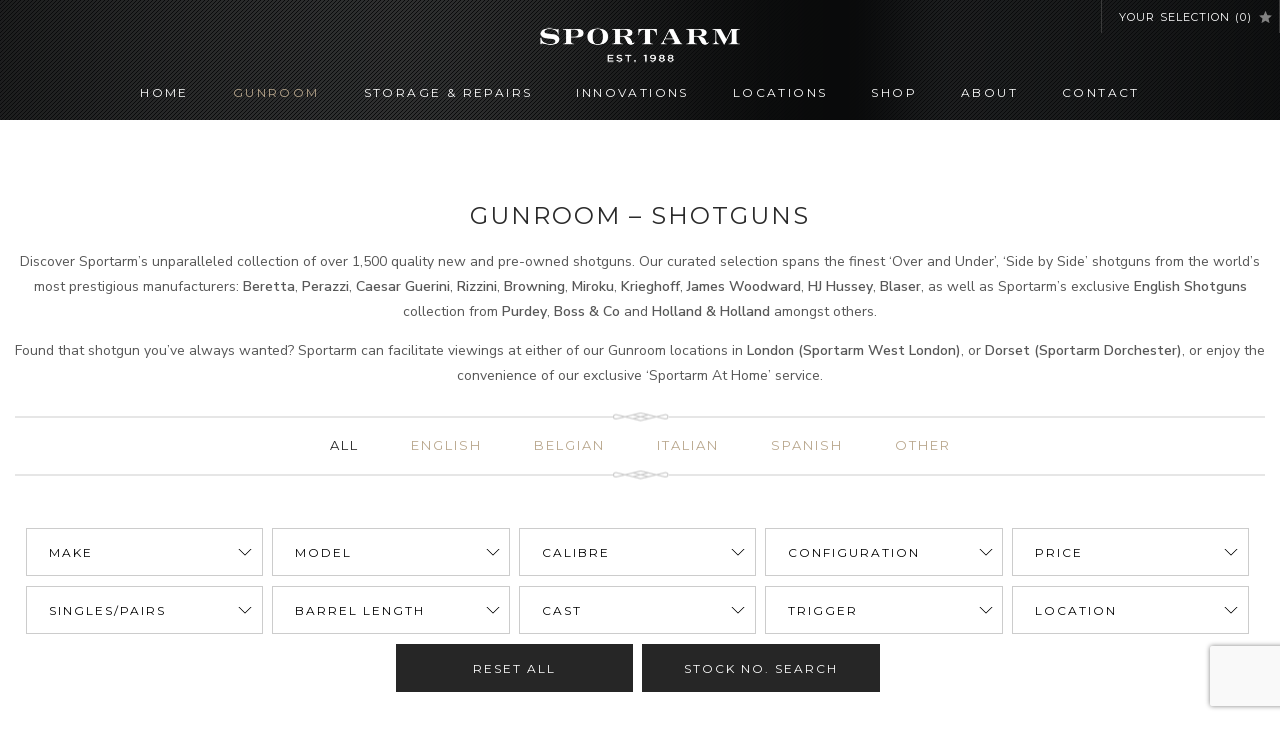

--- FILE ---
content_type: text/html; charset=utf-8
request_url: https://www.google.com/recaptcha/api2/anchor?ar=1&k=6Lfou2keAAAAAJ0__HAHUCnAagI9Bt_H-1iQFcyQ&co=aHR0cHM6Ly93d3cuc3BvcnRhcm0uY29tOjQ0Mw..&hl=en&v=PoyoqOPhxBO7pBk68S4YbpHZ&size=invisible&anchor-ms=20000&execute-ms=30000&cb=stxmz2fhh94l
body_size: 48887
content:
<!DOCTYPE HTML><html dir="ltr" lang="en"><head><meta http-equiv="Content-Type" content="text/html; charset=UTF-8">
<meta http-equiv="X-UA-Compatible" content="IE=edge">
<title>reCAPTCHA</title>
<style type="text/css">
/* cyrillic-ext */
@font-face {
  font-family: 'Roboto';
  font-style: normal;
  font-weight: 400;
  font-stretch: 100%;
  src: url(//fonts.gstatic.com/s/roboto/v48/KFO7CnqEu92Fr1ME7kSn66aGLdTylUAMa3GUBHMdazTgWw.woff2) format('woff2');
  unicode-range: U+0460-052F, U+1C80-1C8A, U+20B4, U+2DE0-2DFF, U+A640-A69F, U+FE2E-FE2F;
}
/* cyrillic */
@font-face {
  font-family: 'Roboto';
  font-style: normal;
  font-weight: 400;
  font-stretch: 100%;
  src: url(//fonts.gstatic.com/s/roboto/v48/KFO7CnqEu92Fr1ME7kSn66aGLdTylUAMa3iUBHMdazTgWw.woff2) format('woff2');
  unicode-range: U+0301, U+0400-045F, U+0490-0491, U+04B0-04B1, U+2116;
}
/* greek-ext */
@font-face {
  font-family: 'Roboto';
  font-style: normal;
  font-weight: 400;
  font-stretch: 100%;
  src: url(//fonts.gstatic.com/s/roboto/v48/KFO7CnqEu92Fr1ME7kSn66aGLdTylUAMa3CUBHMdazTgWw.woff2) format('woff2');
  unicode-range: U+1F00-1FFF;
}
/* greek */
@font-face {
  font-family: 'Roboto';
  font-style: normal;
  font-weight: 400;
  font-stretch: 100%;
  src: url(//fonts.gstatic.com/s/roboto/v48/KFO7CnqEu92Fr1ME7kSn66aGLdTylUAMa3-UBHMdazTgWw.woff2) format('woff2');
  unicode-range: U+0370-0377, U+037A-037F, U+0384-038A, U+038C, U+038E-03A1, U+03A3-03FF;
}
/* math */
@font-face {
  font-family: 'Roboto';
  font-style: normal;
  font-weight: 400;
  font-stretch: 100%;
  src: url(//fonts.gstatic.com/s/roboto/v48/KFO7CnqEu92Fr1ME7kSn66aGLdTylUAMawCUBHMdazTgWw.woff2) format('woff2');
  unicode-range: U+0302-0303, U+0305, U+0307-0308, U+0310, U+0312, U+0315, U+031A, U+0326-0327, U+032C, U+032F-0330, U+0332-0333, U+0338, U+033A, U+0346, U+034D, U+0391-03A1, U+03A3-03A9, U+03B1-03C9, U+03D1, U+03D5-03D6, U+03F0-03F1, U+03F4-03F5, U+2016-2017, U+2034-2038, U+203C, U+2040, U+2043, U+2047, U+2050, U+2057, U+205F, U+2070-2071, U+2074-208E, U+2090-209C, U+20D0-20DC, U+20E1, U+20E5-20EF, U+2100-2112, U+2114-2115, U+2117-2121, U+2123-214F, U+2190, U+2192, U+2194-21AE, U+21B0-21E5, U+21F1-21F2, U+21F4-2211, U+2213-2214, U+2216-22FF, U+2308-230B, U+2310, U+2319, U+231C-2321, U+2336-237A, U+237C, U+2395, U+239B-23B7, U+23D0, U+23DC-23E1, U+2474-2475, U+25AF, U+25B3, U+25B7, U+25BD, U+25C1, U+25CA, U+25CC, U+25FB, U+266D-266F, U+27C0-27FF, U+2900-2AFF, U+2B0E-2B11, U+2B30-2B4C, U+2BFE, U+3030, U+FF5B, U+FF5D, U+1D400-1D7FF, U+1EE00-1EEFF;
}
/* symbols */
@font-face {
  font-family: 'Roboto';
  font-style: normal;
  font-weight: 400;
  font-stretch: 100%;
  src: url(//fonts.gstatic.com/s/roboto/v48/KFO7CnqEu92Fr1ME7kSn66aGLdTylUAMaxKUBHMdazTgWw.woff2) format('woff2');
  unicode-range: U+0001-000C, U+000E-001F, U+007F-009F, U+20DD-20E0, U+20E2-20E4, U+2150-218F, U+2190, U+2192, U+2194-2199, U+21AF, U+21E6-21F0, U+21F3, U+2218-2219, U+2299, U+22C4-22C6, U+2300-243F, U+2440-244A, U+2460-24FF, U+25A0-27BF, U+2800-28FF, U+2921-2922, U+2981, U+29BF, U+29EB, U+2B00-2BFF, U+4DC0-4DFF, U+FFF9-FFFB, U+10140-1018E, U+10190-1019C, U+101A0, U+101D0-101FD, U+102E0-102FB, U+10E60-10E7E, U+1D2C0-1D2D3, U+1D2E0-1D37F, U+1F000-1F0FF, U+1F100-1F1AD, U+1F1E6-1F1FF, U+1F30D-1F30F, U+1F315, U+1F31C, U+1F31E, U+1F320-1F32C, U+1F336, U+1F378, U+1F37D, U+1F382, U+1F393-1F39F, U+1F3A7-1F3A8, U+1F3AC-1F3AF, U+1F3C2, U+1F3C4-1F3C6, U+1F3CA-1F3CE, U+1F3D4-1F3E0, U+1F3ED, U+1F3F1-1F3F3, U+1F3F5-1F3F7, U+1F408, U+1F415, U+1F41F, U+1F426, U+1F43F, U+1F441-1F442, U+1F444, U+1F446-1F449, U+1F44C-1F44E, U+1F453, U+1F46A, U+1F47D, U+1F4A3, U+1F4B0, U+1F4B3, U+1F4B9, U+1F4BB, U+1F4BF, U+1F4C8-1F4CB, U+1F4D6, U+1F4DA, U+1F4DF, U+1F4E3-1F4E6, U+1F4EA-1F4ED, U+1F4F7, U+1F4F9-1F4FB, U+1F4FD-1F4FE, U+1F503, U+1F507-1F50B, U+1F50D, U+1F512-1F513, U+1F53E-1F54A, U+1F54F-1F5FA, U+1F610, U+1F650-1F67F, U+1F687, U+1F68D, U+1F691, U+1F694, U+1F698, U+1F6AD, U+1F6B2, U+1F6B9-1F6BA, U+1F6BC, U+1F6C6-1F6CF, U+1F6D3-1F6D7, U+1F6E0-1F6EA, U+1F6F0-1F6F3, U+1F6F7-1F6FC, U+1F700-1F7FF, U+1F800-1F80B, U+1F810-1F847, U+1F850-1F859, U+1F860-1F887, U+1F890-1F8AD, U+1F8B0-1F8BB, U+1F8C0-1F8C1, U+1F900-1F90B, U+1F93B, U+1F946, U+1F984, U+1F996, U+1F9E9, U+1FA00-1FA6F, U+1FA70-1FA7C, U+1FA80-1FA89, U+1FA8F-1FAC6, U+1FACE-1FADC, U+1FADF-1FAE9, U+1FAF0-1FAF8, U+1FB00-1FBFF;
}
/* vietnamese */
@font-face {
  font-family: 'Roboto';
  font-style: normal;
  font-weight: 400;
  font-stretch: 100%;
  src: url(//fonts.gstatic.com/s/roboto/v48/KFO7CnqEu92Fr1ME7kSn66aGLdTylUAMa3OUBHMdazTgWw.woff2) format('woff2');
  unicode-range: U+0102-0103, U+0110-0111, U+0128-0129, U+0168-0169, U+01A0-01A1, U+01AF-01B0, U+0300-0301, U+0303-0304, U+0308-0309, U+0323, U+0329, U+1EA0-1EF9, U+20AB;
}
/* latin-ext */
@font-face {
  font-family: 'Roboto';
  font-style: normal;
  font-weight: 400;
  font-stretch: 100%;
  src: url(//fonts.gstatic.com/s/roboto/v48/KFO7CnqEu92Fr1ME7kSn66aGLdTylUAMa3KUBHMdazTgWw.woff2) format('woff2');
  unicode-range: U+0100-02BA, U+02BD-02C5, U+02C7-02CC, U+02CE-02D7, U+02DD-02FF, U+0304, U+0308, U+0329, U+1D00-1DBF, U+1E00-1E9F, U+1EF2-1EFF, U+2020, U+20A0-20AB, U+20AD-20C0, U+2113, U+2C60-2C7F, U+A720-A7FF;
}
/* latin */
@font-face {
  font-family: 'Roboto';
  font-style: normal;
  font-weight: 400;
  font-stretch: 100%;
  src: url(//fonts.gstatic.com/s/roboto/v48/KFO7CnqEu92Fr1ME7kSn66aGLdTylUAMa3yUBHMdazQ.woff2) format('woff2');
  unicode-range: U+0000-00FF, U+0131, U+0152-0153, U+02BB-02BC, U+02C6, U+02DA, U+02DC, U+0304, U+0308, U+0329, U+2000-206F, U+20AC, U+2122, U+2191, U+2193, U+2212, U+2215, U+FEFF, U+FFFD;
}
/* cyrillic-ext */
@font-face {
  font-family: 'Roboto';
  font-style: normal;
  font-weight: 500;
  font-stretch: 100%;
  src: url(//fonts.gstatic.com/s/roboto/v48/KFO7CnqEu92Fr1ME7kSn66aGLdTylUAMa3GUBHMdazTgWw.woff2) format('woff2');
  unicode-range: U+0460-052F, U+1C80-1C8A, U+20B4, U+2DE0-2DFF, U+A640-A69F, U+FE2E-FE2F;
}
/* cyrillic */
@font-face {
  font-family: 'Roboto';
  font-style: normal;
  font-weight: 500;
  font-stretch: 100%;
  src: url(//fonts.gstatic.com/s/roboto/v48/KFO7CnqEu92Fr1ME7kSn66aGLdTylUAMa3iUBHMdazTgWw.woff2) format('woff2');
  unicode-range: U+0301, U+0400-045F, U+0490-0491, U+04B0-04B1, U+2116;
}
/* greek-ext */
@font-face {
  font-family: 'Roboto';
  font-style: normal;
  font-weight: 500;
  font-stretch: 100%;
  src: url(//fonts.gstatic.com/s/roboto/v48/KFO7CnqEu92Fr1ME7kSn66aGLdTylUAMa3CUBHMdazTgWw.woff2) format('woff2');
  unicode-range: U+1F00-1FFF;
}
/* greek */
@font-face {
  font-family: 'Roboto';
  font-style: normal;
  font-weight: 500;
  font-stretch: 100%;
  src: url(//fonts.gstatic.com/s/roboto/v48/KFO7CnqEu92Fr1ME7kSn66aGLdTylUAMa3-UBHMdazTgWw.woff2) format('woff2');
  unicode-range: U+0370-0377, U+037A-037F, U+0384-038A, U+038C, U+038E-03A1, U+03A3-03FF;
}
/* math */
@font-face {
  font-family: 'Roboto';
  font-style: normal;
  font-weight: 500;
  font-stretch: 100%;
  src: url(//fonts.gstatic.com/s/roboto/v48/KFO7CnqEu92Fr1ME7kSn66aGLdTylUAMawCUBHMdazTgWw.woff2) format('woff2');
  unicode-range: U+0302-0303, U+0305, U+0307-0308, U+0310, U+0312, U+0315, U+031A, U+0326-0327, U+032C, U+032F-0330, U+0332-0333, U+0338, U+033A, U+0346, U+034D, U+0391-03A1, U+03A3-03A9, U+03B1-03C9, U+03D1, U+03D5-03D6, U+03F0-03F1, U+03F4-03F5, U+2016-2017, U+2034-2038, U+203C, U+2040, U+2043, U+2047, U+2050, U+2057, U+205F, U+2070-2071, U+2074-208E, U+2090-209C, U+20D0-20DC, U+20E1, U+20E5-20EF, U+2100-2112, U+2114-2115, U+2117-2121, U+2123-214F, U+2190, U+2192, U+2194-21AE, U+21B0-21E5, U+21F1-21F2, U+21F4-2211, U+2213-2214, U+2216-22FF, U+2308-230B, U+2310, U+2319, U+231C-2321, U+2336-237A, U+237C, U+2395, U+239B-23B7, U+23D0, U+23DC-23E1, U+2474-2475, U+25AF, U+25B3, U+25B7, U+25BD, U+25C1, U+25CA, U+25CC, U+25FB, U+266D-266F, U+27C0-27FF, U+2900-2AFF, U+2B0E-2B11, U+2B30-2B4C, U+2BFE, U+3030, U+FF5B, U+FF5D, U+1D400-1D7FF, U+1EE00-1EEFF;
}
/* symbols */
@font-face {
  font-family: 'Roboto';
  font-style: normal;
  font-weight: 500;
  font-stretch: 100%;
  src: url(//fonts.gstatic.com/s/roboto/v48/KFO7CnqEu92Fr1ME7kSn66aGLdTylUAMaxKUBHMdazTgWw.woff2) format('woff2');
  unicode-range: U+0001-000C, U+000E-001F, U+007F-009F, U+20DD-20E0, U+20E2-20E4, U+2150-218F, U+2190, U+2192, U+2194-2199, U+21AF, U+21E6-21F0, U+21F3, U+2218-2219, U+2299, U+22C4-22C6, U+2300-243F, U+2440-244A, U+2460-24FF, U+25A0-27BF, U+2800-28FF, U+2921-2922, U+2981, U+29BF, U+29EB, U+2B00-2BFF, U+4DC0-4DFF, U+FFF9-FFFB, U+10140-1018E, U+10190-1019C, U+101A0, U+101D0-101FD, U+102E0-102FB, U+10E60-10E7E, U+1D2C0-1D2D3, U+1D2E0-1D37F, U+1F000-1F0FF, U+1F100-1F1AD, U+1F1E6-1F1FF, U+1F30D-1F30F, U+1F315, U+1F31C, U+1F31E, U+1F320-1F32C, U+1F336, U+1F378, U+1F37D, U+1F382, U+1F393-1F39F, U+1F3A7-1F3A8, U+1F3AC-1F3AF, U+1F3C2, U+1F3C4-1F3C6, U+1F3CA-1F3CE, U+1F3D4-1F3E0, U+1F3ED, U+1F3F1-1F3F3, U+1F3F5-1F3F7, U+1F408, U+1F415, U+1F41F, U+1F426, U+1F43F, U+1F441-1F442, U+1F444, U+1F446-1F449, U+1F44C-1F44E, U+1F453, U+1F46A, U+1F47D, U+1F4A3, U+1F4B0, U+1F4B3, U+1F4B9, U+1F4BB, U+1F4BF, U+1F4C8-1F4CB, U+1F4D6, U+1F4DA, U+1F4DF, U+1F4E3-1F4E6, U+1F4EA-1F4ED, U+1F4F7, U+1F4F9-1F4FB, U+1F4FD-1F4FE, U+1F503, U+1F507-1F50B, U+1F50D, U+1F512-1F513, U+1F53E-1F54A, U+1F54F-1F5FA, U+1F610, U+1F650-1F67F, U+1F687, U+1F68D, U+1F691, U+1F694, U+1F698, U+1F6AD, U+1F6B2, U+1F6B9-1F6BA, U+1F6BC, U+1F6C6-1F6CF, U+1F6D3-1F6D7, U+1F6E0-1F6EA, U+1F6F0-1F6F3, U+1F6F7-1F6FC, U+1F700-1F7FF, U+1F800-1F80B, U+1F810-1F847, U+1F850-1F859, U+1F860-1F887, U+1F890-1F8AD, U+1F8B0-1F8BB, U+1F8C0-1F8C1, U+1F900-1F90B, U+1F93B, U+1F946, U+1F984, U+1F996, U+1F9E9, U+1FA00-1FA6F, U+1FA70-1FA7C, U+1FA80-1FA89, U+1FA8F-1FAC6, U+1FACE-1FADC, U+1FADF-1FAE9, U+1FAF0-1FAF8, U+1FB00-1FBFF;
}
/* vietnamese */
@font-face {
  font-family: 'Roboto';
  font-style: normal;
  font-weight: 500;
  font-stretch: 100%;
  src: url(//fonts.gstatic.com/s/roboto/v48/KFO7CnqEu92Fr1ME7kSn66aGLdTylUAMa3OUBHMdazTgWw.woff2) format('woff2');
  unicode-range: U+0102-0103, U+0110-0111, U+0128-0129, U+0168-0169, U+01A0-01A1, U+01AF-01B0, U+0300-0301, U+0303-0304, U+0308-0309, U+0323, U+0329, U+1EA0-1EF9, U+20AB;
}
/* latin-ext */
@font-face {
  font-family: 'Roboto';
  font-style: normal;
  font-weight: 500;
  font-stretch: 100%;
  src: url(//fonts.gstatic.com/s/roboto/v48/KFO7CnqEu92Fr1ME7kSn66aGLdTylUAMa3KUBHMdazTgWw.woff2) format('woff2');
  unicode-range: U+0100-02BA, U+02BD-02C5, U+02C7-02CC, U+02CE-02D7, U+02DD-02FF, U+0304, U+0308, U+0329, U+1D00-1DBF, U+1E00-1E9F, U+1EF2-1EFF, U+2020, U+20A0-20AB, U+20AD-20C0, U+2113, U+2C60-2C7F, U+A720-A7FF;
}
/* latin */
@font-face {
  font-family: 'Roboto';
  font-style: normal;
  font-weight: 500;
  font-stretch: 100%;
  src: url(//fonts.gstatic.com/s/roboto/v48/KFO7CnqEu92Fr1ME7kSn66aGLdTylUAMa3yUBHMdazQ.woff2) format('woff2');
  unicode-range: U+0000-00FF, U+0131, U+0152-0153, U+02BB-02BC, U+02C6, U+02DA, U+02DC, U+0304, U+0308, U+0329, U+2000-206F, U+20AC, U+2122, U+2191, U+2193, U+2212, U+2215, U+FEFF, U+FFFD;
}
/* cyrillic-ext */
@font-face {
  font-family: 'Roboto';
  font-style: normal;
  font-weight: 900;
  font-stretch: 100%;
  src: url(//fonts.gstatic.com/s/roboto/v48/KFO7CnqEu92Fr1ME7kSn66aGLdTylUAMa3GUBHMdazTgWw.woff2) format('woff2');
  unicode-range: U+0460-052F, U+1C80-1C8A, U+20B4, U+2DE0-2DFF, U+A640-A69F, U+FE2E-FE2F;
}
/* cyrillic */
@font-face {
  font-family: 'Roboto';
  font-style: normal;
  font-weight: 900;
  font-stretch: 100%;
  src: url(//fonts.gstatic.com/s/roboto/v48/KFO7CnqEu92Fr1ME7kSn66aGLdTylUAMa3iUBHMdazTgWw.woff2) format('woff2');
  unicode-range: U+0301, U+0400-045F, U+0490-0491, U+04B0-04B1, U+2116;
}
/* greek-ext */
@font-face {
  font-family: 'Roboto';
  font-style: normal;
  font-weight: 900;
  font-stretch: 100%;
  src: url(//fonts.gstatic.com/s/roboto/v48/KFO7CnqEu92Fr1ME7kSn66aGLdTylUAMa3CUBHMdazTgWw.woff2) format('woff2');
  unicode-range: U+1F00-1FFF;
}
/* greek */
@font-face {
  font-family: 'Roboto';
  font-style: normal;
  font-weight: 900;
  font-stretch: 100%;
  src: url(//fonts.gstatic.com/s/roboto/v48/KFO7CnqEu92Fr1ME7kSn66aGLdTylUAMa3-UBHMdazTgWw.woff2) format('woff2');
  unicode-range: U+0370-0377, U+037A-037F, U+0384-038A, U+038C, U+038E-03A1, U+03A3-03FF;
}
/* math */
@font-face {
  font-family: 'Roboto';
  font-style: normal;
  font-weight: 900;
  font-stretch: 100%;
  src: url(//fonts.gstatic.com/s/roboto/v48/KFO7CnqEu92Fr1ME7kSn66aGLdTylUAMawCUBHMdazTgWw.woff2) format('woff2');
  unicode-range: U+0302-0303, U+0305, U+0307-0308, U+0310, U+0312, U+0315, U+031A, U+0326-0327, U+032C, U+032F-0330, U+0332-0333, U+0338, U+033A, U+0346, U+034D, U+0391-03A1, U+03A3-03A9, U+03B1-03C9, U+03D1, U+03D5-03D6, U+03F0-03F1, U+03F4-03F5, U+2016-2017, U+2034-2038, U+203C, U+2040, U+2043, U+2047, U+2050, U+2057, U+205F, U+2070-2071, U+2074-208E, U+2090-209C, U+20D0-20DC, U+20E1, U+20E5-20EF, U+2100-2112, U+2114-2115, U+2117-2121, U+2123-214F, U+2190, U+2192, U+2194-21AE, U+21B0-21E5, U+21F1-21F2, U+21F4-2211, U+2213-2214, U+2216-22FF, U+2308-230B, U+2310, U+2319, U+231C-2321, U+2336-237A, U+237C, U+2395, U+239B-23B7, U+23D0, U+23DC-23E1, U+2474-2475, U+25AF, U+25B3, U+25B7, U+25BD, U+25C1, U+25CA, U+25CC, U+25FB, U+266D-266F, U+27C0-27FF, U+2900-2AFF, U+2B0E-2B11, U+2B30-2B4C, U+2BFE, U+3030, U+FF5B, U+FF5D, U+1D400-1D7FF, U+1EE00-1EEFF;
}
/* symbols */
@font-face {
  font-family: 'Roboto';
  font-style: normal;
  font-weight: 900;
  font-stretch: 100%;
  src: url(//fonts.gstatic.com/s/roboto/v48/KFO7CnqEu92Fr1ME7kSn66aGLdTylUAMaxKUBHMdazTgWw.woff2) format('woff2');
  unicode-range: U+0001-000C, U+000E-001F, U+007F-009F, U+20DD-20E0, U+20E2-20E4, U+2150-218F, U+2190, U+2192, U+2194-2199, U+21AF, U+21E6-21F0, U+21F3, U+2218-2219, U+2299, U+22C4-22C6, U+2300-243F, U+2440-244A, U+2460-24FF, U+25A0-27BF, U+2800-28FF, U+2921-2922, U+2981, U+29BF, U+29EB, U+2B00-2BFF, U+4DC0-4DFF, U+FFF9-FFFB, U+10140-1018E, U+10190-1019C, U+101A0, U+101D0-101FD, U+102E0-102FB, U+10E60-10E7E, U+1D2C0-1D2D3, U+1D2E0-1D37F, U+1F000-1F0FF, U+1F100-1F1AD, U+1F1E6-1F1FF, U+1F30D-1F30F, U+1F315, U+1F31C, U+1F31E, U+1F320-1F32C, U+1F336, U+1F378, U+1F37D, U+1F382, U+1F393-1F39F, U+1F3A7-1F3A8, U+1F3AC-1F3AF, U+1F3C2, U+1F3C4-1F3C6, U+1F3CA-1F3CE, U+1F3D4-1F3E0, U+1F3ED, U+1F3F1-1F3F3, U+1F3F5-1F3F7, U+1F408, U+1F415, U+1F41F, U+1F426, U+1F43F, U+1F441-1F442, U+1F444, U+1F446-1F449, U+1F44C-1F44E, U+1F453, U+1F46A, U+1F47D, U+1F4A3, U+1F4B0, U+1F4B3, U+1F4B9, U+1F4BB, U+1F4BF, U+1F4C8-1F4CB, U+1F4D6, U+1F4DA, U+1F4DF, U+1F4E3-1F4E6, U+1F4EA-1F4ED, U+1F4F7, U+1F4F9-1F4FB, U+1F4FD-1F4FE, U+1F503, U+1F507-1F50B, U+1F50D, U+1F512-1F513, U+1F53E-1F54A, U+1F54F-1F5FA, U+1F610, U+1F650-1F67F, U+1F687, U+1F68D, U+1F691, U+1F694, U+1F698, U+1F6AD, U+1F6B2, U+1F6B9-1F6BA, U+1F6BC, U+1F6C6-1F6CF, U+1F6D3-1F6D7, U+1F6E0-1F6EA, U+1F6F0-1F6F3, U+1F6F7-1F6FC, U+1F700-1F7FF, U+1F800-1F80B, U+1F810-1F847, U+1F850-1F859, U+1F860-1F887, U+1F890-1F8AD, U+1F8B0-1F8BB, U+1F8C0-1F8C1, U+1F900-1F90B, U+1F93B, U+1F946, U+1F984, U+1F996, U+1F9E9, U+1FA00-1FA6F, U+1FA70-1FA7C, U+1FA80-1FA89, U+1FA8F-1FAC6, U+1FACE-1FADC, U+1FADF-1FAE9, U+1FAF0-1FAF8, U+1FB00-1FBFF;
}
/* vietnamese */
@font-face {
  font-family: 'Roboto';
  font-style: normal;
  font-weight: 900;
  font-stretch: 100%;
  src: url(//fonts.gstatic.com/s/roboto/v48/KFO7CnqEu92Fr1ME7kSn66aGLdTylUAMa3OUBHMdazTgWw.woff2) format('woff2');
  unicode-range: U+0102-0103, U+0110-0111, U+0128-0129, U+0168-0169, U+01A0-01A1, U+01AF-01B0, U+0300-0301, U+0303-0304, U+0308-0309, U+0323, U+0329, U+1EA0-1EF9, U+20AB;
}
/* latin-ext */
@font-face {
  font-family: 'Roboto';
  font-style: normal;
  font-weight: 900;
  font-stretch: 100%;
  src: url(//fonts.gstatic.com/s/roboto/v48/KFO7CnqEu92Fr1ME7kSn66aGLdTylUAMa3KUBHMdazTgWw.woff2) format('woff2');
  unicode-range: U+0100-02BA, U+02BD-02C5, U+02C7-02CC, U+02CE-02D7, U+02DD-02FF, U+0304, U+0308, U+0329, U+1D00-1DBF, U+1E00-1E9F, U+1EF2-1EFF, U+2020, U+20A0-20AB, U+20AD-20C0, U+2113, U+2C60-2C7F, U+A720-A7FF;
}
/* latin */
@font-face {
  font-family: 'Roboto';
  font-style: normal;
  font-weight: 900;
  font-stretch: 100%;
  src: url(//fonts.gstatic.com/s/roboto/v48/KFO7CnqEu92Fr1ME7kSn66aGLdTylUAMa3yUBHMdazQ.woff2) format('woff2');
  unicode-range: U+0000-00FF, U+0131, U+0152-0153, U+02BB-02BC, U+02C6, U+02DA, U+02DC, U+0304, U+0308, U+0329, U+2000-206F, U+20AC, U+2122, U+2191, U+2193, U+2212, U+2215, U+FEFF, U+FFFD;
}

</style>
<link rel="stylesheet" type="text/css" href="https://www.gstatic.com/recaptcha/releases/PoyoqOPhxBO7pBk68S4YbpHZ/styles__ltr.css">
<script nonce="dI1FWzTEKpB8jbGr6Sht3A" type="text/javascript">window['__recaptcha_api'] = 'https://www.google.com/recaptcha/api2/';</script>
<script type="text/javascript" src="https://www.gstatic.com/recaptcha/releases/PoyoqOPhxBO7pBk68S4YbpHZ/recaptcha__en.js" nonce="dI1FWzTEKpB8jbGr6Sht3A">
      
    </script></head>
<body><div id="rc-anchor-alert" class="rc-anchor-alert"></div>
<input type="hidden" id="recaptcha-token" value="[base64]">
<script type="text/javascript" nonce="dI1FWzTEKpB8jbGr6Sht3A">
      recaptcha.anchor.Main.init("[\x22ainput\x22,[\x22bgdata\x22,\x22\x22,\[base64]/[base64]/MjU1Ong/[base64]/[base64]/[base64]/[base64]/[base64]/[base64]/[base64]/[base64]/[base64]/[base64]/[base64]/[base64]/[base64]/[base64]/[base64]\\u003d\x22,\[base64]\\u003d\x22,\x22ZcOPTcOQwqtgw7rDizQww67DkcK3WCXCvsKlw7p2wq7CmsKrFcOEeFnCvinDlxXCo2vCiA7DoX55wqRWwo3Ds8Obw7kuwqQDIcOIBTVCw6PCisOgw6HDsFxLw54Rw7/CqMO4w416U0XCvMK2R8OAw5Ecw5LClcKpLMKLL3tWw5kNLGoHw5rDsXPDkATCgsKLw4IuJlvDksKYJ8Odwr1uN0LDq8KuMsK2w43CosO7YcKXBjM2dcOaJD8cwq/Cr8KwOcO3w6ovNsKqE3U1VFBxwopebcKZw6vCjmbCphzDuFw+wrTCpcOnw6LCpMOqTMK/VSEswrcAw5MdRMKhw4trBBN0w717SU8TF8Oiw43Cv8OnXcOOwoXDoBrDgBbCtBrCljVsRsKaw5EDwpoPw7Q7wq5ewqnChDDDklJTPR1BRCbDhMODTMOcelPCrMKtw6hiHj0lBsOMwr8DAV0LwqMgM8K5wp0XOifCpmfCv8Kfw5pCcMKVLMOBwq/CusKcwq0fB8KfW8OiccKGw7crXMOKFT4KCMK4FyjDl8Oow4l3DcOrBhzDg8KBwozDvcKTwrVpVlB2BCwZwo/[base64]/[base64]/Dv2Aow7ogwqtxFFJ4FUzDksO4w4DCp3PCjsOmLwPCvxjCvcKwJ8KIEWzCs8OCV8KrwophAWBVG8K5wplcw5fCsBBewp/ChMOkH8KGwq8sw608JcOgIT7Cm8KCMcKdACZEwpHCr8ONecKnw64GwqxMXjNzw4rCuwwqIsK7FMKZbjA0w6Urw4jCvMOMB8OHw6dsM8OXGMKAEhonwqrCisKyLcKrM8OTd8O/QcO2UMOrJFAqE8K6wo0/[base64]/[base64]/DtQgVb8O1w7zDscKPY8OZwq3CucKIwpnCiXMOw71Twrkww7EDwrXDsQBMw5EoNXTDqcKZJGjDlhnDpcO3IMKRw7tjw7NFCsOywp/Ch8OTK2TDqzEWPXjDvwQCw6Mkwp/[base64]/DlR8zwqvDkksqMMOOZzDChk/DtyNcQ2rDocOhw7IEU8K5GMKMwrRVwodIwqMeAE1gwoXDp8KbwpHCuUNpwrzDm2IiOTl8DcOowqfCg03ClB8zwpvDgR0kZ1QIFsOPL13CtsKYwqfDm8KNT0/DnhVKLsK7wqoJfUzClcKCwo5zJmcNTsOew67DpQLDrsOfwpIMVjvClmhDw4VuwpZ4WMOnEhnDnkzDlsOMwpoBw6x8NTjDtcKmT37Dn8ONw57CqsKMTAdHC8K3woDDhkQOXnUTwqQ8OkfDo1rCgyFwc8Oqw5ESw5HCnl/[base64]/CgsOmAzrCp8Okw7nCgi7CpMOxwqTDpsKuwrZDBj7CoMKBcsOLVyLCicKswrXCqA0AwrfDiWojwqDCsSQawoLCmMKFwqtrw5wxwqjDjcKPasOFwoLCsAd+w4g4wp9Tw4zDq8KFw7cOw4pLIsOnHAzDol/DsMOIw5Ekw7w8w6sow4xMWi5gJ8KQM8Kuwp0oEE7DkC/Dl8O7FFYdN8KaPVtTw4Mvw5vDl8OJw4/[base64]/CgT18A8KcwrPChCLDh2HCrMKKwrDDvMOoV2heOEvDklUjczp/IsOlwrLCsyhKZ1MjRyfCgcKBT8OqR8KJG8KOGsOHwrprHw3ClsOEAFHDjsKVw5omasOAw4VYwr3CiWVmwovDs20UBMOzbMOxSsOSYnvCmHjDpQdGwq7DqzfCtVoKMUbDtMK0EcOxRxzDpWR/[base64]/CgD7Dq8KHw5fDscOAQMK8CCoZRiAZw7nCqmx+w5rDncKNw5pvwo4MwrrCgh/CnMOCRMKyw7RFaWFbVcOiwrNSw6bCscOdwpFMLsKnAcOzakTDtMKww57DtyXCnsOCUsObfsO2D35VWEAPwox2w6xTwq3DnSDCrAsGMcO0TxTDgXJNdcK/w7jCvGRwwq7ChTN8RFTCsl/DhzhlwrNtCsOoTDR+w6MBFVNEwrHCtA7DtcO/w4dYKsKGX8KCEsK1wromQcOYwq3DlsKhLsOdw57CpMOqSGbCmcOewqViFVzClArDiTkFH8OEVHsvw7vCiz/[base64]/wqDDs8KtDSELw5DDjcKmRRnDnUPCgsO0KirDghNJJFR4w6nCigLDohHDnw4lX3/Dr2HCmm9GSG8uwq7DhMOyZEzDqWhZCxIwLMOCwrfDhnxew7cxw5gEw5kewpzCocK/[base64]/[base64]/[base64]/[base64]/[base64]/DhCjDp8KDwpR5wqbCksOZwq/DsD/DusKnw5vCsDQYwqLCuVTDhsKJAFQIOBvDm8OOQn3DqMKCwrgow6rCtUUSw6Rxw5/CkinClsKiw6LCoMOlNcOPI8ODcMOEKcK9w7pRbsOTw47DmnNPQsOZdcKtSMOPc8OvLgbDoMKWwoAqGjbClCPCkcOtwonCiSUjwoRVw5fDph7DnEt6wrnCvMKjwq/Dvx5Lw7lEScKjOcKVw4UHWsK1b0Mvw7XDnDHDlMKBw5NlPsKnPDwHwok0wqMsBDrDpRAdw5Nmw6tKw5bDvXjCpXRfw5DDhBwHG3fCh3N/wqrChnjDhWPDv8KzTWcYw6zCoS/DizfDi8Kyw7nCgMK+w5Vjwr9yKiXDoUFsw7vCrsKHVsKLwqPCvMKWwrdKJ8OmG8K4wopGw55hdwctXjXDrMOEw7HDnxnCj2jDlFvDnnAAcVwHU1vDrsKHTUl7w5jCjsO3w6VzA8ODw7FODA3Dv2Ukw7rCtsO3w5LDmgwPfRnComNbwowdFsORwp/CkDPDg8ORw60Nw6ASw681w5EDwrfCocKjw7rCocOKCcKLw6F0w6LCtQ4BQcO9L8Kpw5bDqMKkwovDssKhYsK/w57CrTYcwoNcw4hxdBTCrlfDghQ/[base64]/w4TDicOgeTRtwrwLwqvCgDo1bhTDhhzCvMOCwrvCigRJDcK5HsOAwqjDpmjCuH7CrcKzPHA9w7EmM1fDhsOpdsK/[base64]/CuU54bhjCg8KUw6vDtUtmw6hawrjCikJpwrvCoGfDv8K4w7JOw7LDtMOowqUPcMOYB8OewrHDpMO3woVRUnAYw710w4PCsgTCpDBSQxBaKHzDr8KCDsKKw7p3UMO3CMOHEh9iQ8OWFhEuwppow7sfeMK3W8Kgwp/CpGDCuyAFGsKjw6nDiwIxdcKKCsOQUkU0wrXDtcODF03Dm8Knw5ImeA7Dh8Kaw5dgf8KDXAPDp05Vw5Arwq3DrcOZRMOSwpXCpcKiw6LCnXNpw5XDjsK2Dy/DlMOOw5peKsKdDQYBIcKRA8Ktw4PDsEoOOMOTXcO5w4LCgyjCvcOSfMOvJQnCk8KCDsKxw5MDfhAfZ8K/[base64]/DssKZw7NBwoPDocKYX8KSZCZccH9wScOPwoLCisK3YxVCw71bw77DocOiw50Pw4fDtS0Mw6TCmxrChUPCmcKiwoc6w6LCkcOrwqlbwpnDq8ODwq3ChsOzccOvND/[base64]/w6cxWBZawqhIDQYRw7HCn8KPw6rCjcKIwpjCn8Kewop5W8OTw6/CocOAw7Y5bS3Dk3YuK3A6w4IXw7ZGwrLCqm/DuGATIQ7DgsKaSlTCgjTDuMKxHkXCqMKSw7LDuMKhIUQsMXxqEMKkw4YMIjPCqHhfw6fDqUVIw6UEwrbDjsOKCsOXw4/DjcKrI2vCrsOkA8OUwpE6wq3DvcKkJH7DiU0qw4TDh2QPSsOjbWR1w4TCt8Odw43DtMKCBWnCuhMVLsOrLcKUasOww6BJKRPCp8O5w5TDocOWwpvCtsKpw40tDsK4wrfDg8KpSwfCkcOWdMOVw4QmwqnCmsKkw7dhD8KuHsK/w7hQw6vCkcKqWSXDt8KDwqfCvm5ew5hHcsKNwolqQVfDvcKWMGpsw6bCvGBPwprDuXLClzvDhD7DriZ4wo/[base64]/[base64]/w4kxGFXCsShwwonCslzCpcKZZ8KbIMK4ej3Ct8KBUHTDp1MSUMK9f8OQw5Ecw4NqHiEkwpFIw5cVcsOoN8KBwrBlCMOVw7zCvcK/BThFw5hHw4bDgg5jw7/Dn8KrFTHDrsK+w6ohP8OvOMOhwpbDh8O+L8OKDwBvwo5yAsOPYcK4w7bDiAR/wqh8Ah5lwq7Dt8KHAMOSwrAlwoPDgsOdwo/Ciyd3LcKAT8OgBjXDs0DCvsOiwovDj8KZwpzDvcOIB3ZCwppfZBd0AMONdCPCh8OZTMKvQMKnw7PCsHDDrQA2wpRUw6tMwr7DmWZBDMO+wqHDkEtqw5V1PMKIwpHCisO/[base64]/ClMORw5YvUmrDvyMEwqM5w6ArBcKSXsOywo87w4BLw7BIwqNxfEzDiAnCjifDhHlZw5PCs8KVG8ODwpfDt8KQwrzCoMK/wqfCtsKuw4DDqMKbMVVzKFBZw7/[base64]/wpcgw74RwqIjQTfDtMKCYMOPw61awrTCt8K6w5TCtXhTwofCsMKgYsKEwqvCpsK7UC/DiEfDlMKGw6LDqMKERMKIBAzCmMKLwrjDsDrCgcOJDxjCnsKVUkkrw4wtw6nDinfDmmvDlcOuw4sfHH7Dl1/DrsKBUcOeTsOgdsOdY3HDgHxvwoUBYcOfRAd1ZAxmworCmcOEFkDDqcObw4/DgsOhYF8DezrCvMOcX8O5dTAGGGsbwpnCmjhYw6nCoMO4Aw0ow6LCnsKBwodRw7opw4fDn0RDwqgtFiluw4bDqMKYwq/DtH3ChjRjaMKTHsONwrbDtcOzwqYlMEFfWVwVFMOfWcK/AMO+FR7CrMKke8KkCsKzwoHDuz7Cngc9Q3s8w57Dn8OiOSvCg8KNAEDCkMK9bQrDn1LCgnnDswXDocO5w7sMwrnDjgFELXrDlcKeIcKpwo90LFjCusK0DCASwoIhP2AZFBs/w73CoMKmwqoswoXClcOvNMOpJ8KiBwPDkMKVIsOvFcOBw7p5fgvCmsOnXsOxG8K0woptLy88wpvDtkg3HcOSwobDrsKpwqxuw5PDhzxBAx5Hd8KVKcKtw743wrMvecO2Tg1owovCuHbDrmHCisKkw6/Ci8Kqw4waw4ZKCcO8w6LCscKIRXvClxlVwoHDlHpyw55ge8OaWsOhKCorwpFpZ8OowprCsMKlKcORI8KiwolrNVjCmsKyCcKpesKCHVgtwohGw5tjbsOzwp/CsMOGwpRmEMK1bC0Jw6kbw5HCh0LDl8OAw7l2wqzCt8KxC8KYXMOJVSN4wph5FTbDi8K3CmRfw5jCg8OWesOJIE/CiF7CrmAsccKvX8K6dsOhDsO2asOOJsKxwq3CpzvDk3PDu8KkWELChXnCtcKnf8Krwr3CjsOYw6xQw73CrWU7LnDCtMKxw5LDtB/[base64]/CtsK8wo9Gw6g3w5DDjsOnw4HChSXDtT/CrcODXgPCuMK4DMOswo/CvHPDvMKbwpdyccK5w58cKcODMcKLwqwTIcKgw5LDjsOWdBjCsn3DkVwxw68kSld6b0HCqnvCocO+WARPw5VPwogxw4TDjcKCw7s8XsKIw5h/[base64]/eMOnwrnDucOMw6XDqMO2w5Y/BcKZNMOsw6fDi8K2w7Vvw4/CgsOPZ0kSPx9ww5BddSA7w5oRw5AgZWXDhsOww4VfwpN5ZiPCmcKabxLChzouwrTChcOhVRPDoSgswpPDusKBw6jDjMKWwrciwr1OBWQ2dMOzwq7DnknCiUdzAHHDisOEI8OUwo7CicO1w5nCkMKHw43CjD9awoNBJMK2UsKEw6XCrUggwow8ZMKRL8O/w7HDiMOiwoJcGsKCwo4OAcKFcQppwpTCo8O7wqzDkw03eWlBZcKTwq/DuBBnw7sRc8OpwqZgWsK2w7jDvmRQwr4dwqwjwp8hworCsmDCjsKjXQ7CpEfDvcOMGELDvsOqZRrCosOiUmgzw7zDrVLDhMOWUMK8QRrCucKMw4TDv8KawpnDokEab1hqQ8KsSUxUwrpARcOHwpo+JndiwpjChh8VBCV5w63DmcOHGMO6wrR+w7dpw5MRwr/[base64]/DjMKBIi4KM2PDo8ODIcOUcytrJiY6DXHDksOVHHEhKFF6woTCtiPDhMKpw4RBw4fCkUtnwrscwp4vQFLCv8OJNcOYwpnCrsKMS8OocMOQEB47DxdNUwJtw6rDpXHClWBwIynDnsO+HX/Do8Oaak/Crlx/DMKzFQPDi8OZw7nDlEoCUcKsScOVwrUbw7DCpsOuYB8Gw6XCjsKowo8hTA/Ci8Kuw4xjw7fCgMOLCsKWTyZ4wqLCvsO6w4NVwrTCpgTDsDwJXcKowosjOkgjOMKjUMOJwpXDvsOZw6PDuMKRwrdww5/CicODG8OPJMKZczHCk8Ofwr5OwpEJwo9ZaVPCuhHChH1tIcOuPFrDv8ObBsK3QlLCmMO7EMOJaFrCpMOEXRrDrjvDq8OkHMKQPyrDhsK2YmkMXmx/esOiYSUIw4JsXcOjw45fw5XCkFw7wrDCkMKsw73Ct8K4HcKYK3gSDUkyXRDCu8O6BX4LFMKjWQfDs8KSw7bCtUgpw6zDisOyQgFdwpASaMOPfcKlGW7Cn8KgwqIbLGvDv8OIG8K4w5sQwrvDujXDoi3DoAhOwrszwrvDjcO+wrAOLU/DusOpwqXDmCJbw4rDpMKhA8Kpw77DhkPDlcO6wr7CtMKiwq7Dr8OGwrHDlXXCj8Otw71APiBVwqjChcKXw6fDkzAQAx/CnXlMRcK3DsOOw7bDmsOwwqZ/w74RUMO4S3DDiAvDrAPCoMKra8K1w51bNsK6csOaw67DrMOUGMOSGMKbw5jCrRkTSsKeMDrCvn3DmULDt3oqw7svC3rDr8Kiwr3CvsKWLsKNW8OjRcKBPcKIIH9HwpY1e0s7wqzCqsOWMR3DkcK9FMOBwpo1wqcBAMOWwqjDjsKSCcOpGgrDvMKUBQ9jb2/Co1IOw51IwrfDpMKyTsKHZsKXwphWwqA7I1dCPgPDucOFwrXDtMKkX2J4FcO9NA0gw6d2MVt/JcOJYsKNDlTCsyLCpAt5w7fCmjHDjUbCnWtyw5txRDNcIcK8UMKKFxdAPBt1A8OpwpbCkyrDqsOrw4bCiGnCi8Okw4orK0LCisKCJsKTcUBRw59dwpnCusKJw5PCt8Kow58OSsOgw5I6RMOtP0M7b2/CsGzCiTvDscK2wqPCq8K5wqzCsgJDEMOORhLDjcKNwrNxGUDDrHPDhnfDgcK8wonDrMOCw5BiBUjCsW7CvkN9BMK4wq/DtDLCi2fCsENsHMOswpQlKD9WDMK2woZMw6TChcOmw6BawonDoSYgwqbCigLCn8Kqwp4STRrCvzDDk2bDohzDvcOOw4NzwqTCjyFiEsKkMA3DhkkuBF/Co3DDosOIw4HDpcOWw4XCvFPDgVoSXcOGwpfCiMOuZMK/w71rwqnCu8KbwrFcwpQaw7BZKcO+wqtTd8OYwqEhw4RofsKhw4dqw4LCiGRuwpnDn8KDbHbCkRhINgDCuMOUYMO1w6nCj8ODw4s/LX/DnMO8wpXCkMKEVcK2L3zCl3JWw61Gw5XCiMK2w5/CpMOVaMKqw6QswrYBwqLDvcOtIUMyY1d2w5VDwqwTw7LCrMK4w5zCkiLDhmnCsMOKUiLDiMKIAcKPJsKHasK1dT3DosOBwpQPwr/[base64]/wqvCvF/CnjMYP8ODNB3Dp3rCl1gZQGzCmsKewqoXw7RlVMOGVyLChMOwwp7Dn8OjWRvDhMOZwp5Uwp9xEX9hGMOkcRdiwqrDvcOgQCsWTX5dG8KaScO4QBTCkwErYcKyZcOASm1nw7vDo8K9MsO/[base64]/DmHXDk15ew41dwrxdw4kzwpzDj3w8TMK+bcKsw4HCu8OMwrY+wrvDisODwrXDkkEvwoNxw6nDhxrCmlDCkUPCpF/CnsOPw6jDocOUS1Bswp0HwoXDrWLCgsKgwr7DuDxKLQLDgMO6ay4YOsK5TTw8wr7DvBfCl8KPNWXCgcOvOMO0wojClMOvw6zCicK/wrLCk3tMwqMDOsKrw44TwpJIwp7CmyHDocKDew7Cr8KSRmzDicKXQzh6VsOmQ8KGwqfCmcOBw7DDs0EUM3DDr8KxwrN7wozDi0XCu8KQwrPDuMOpwp4Tw7jDrsKfVBDDikJ4KzHCoA5jw44bGn/DujnCicKqYSPDmMKHwpNdBSVXQcO0dMKOwpfDucKNwqPCnmEBVUDCpMKgIMKpwqRySV7CjcKwwpvDvE4xexrDgMOUW8Kkwr7Ct3JZwp9Aw53CpsO/U8Kvw4fCj1/[base64]/wr11bCDCrkhpVsKewpnCoMOdw4FbV8KUCsK5w7xWwqwNworDrMKqwr0NXEzClcK7wp0Cw4BBNcOgasKmwo/DowkAMMOrL8KXw5jDlcO3SydRw63DgjvDpjPCoyhlHlQhPgXDjcOWGRNJwqXDtFzCnz3CssOlwpzDh8KPWwnCvjPChxVpRFPCt3zDhkXCpMOGDkzDmcKuw4/Cplxbw64CwrDCphjDhsKHGMOTwovDpcO8wpvDqQBlw6DDtwVRw5vCtcOGwrvCm1xfwrLCin/ChcKXDcKiwrnClEoVw6JZSWHChcKiwqAbw71OQnE4w4DDslhzwpR8worCrSA6PDFJwr80wq/CvEULw6lRw6HDnVbDu8O6ScOFwoHDqMOSZcOmwrFSZsKKwrFPwo8Sw4DDvMO5KEo2wp/CnMOTwqQ/w4zCuVbCgMKLFH/DtV1Ew6HDl8ONw58fwoFIRsOCegpNYUpDfMOYEcKnwrE+ZwHDoMKJfF/CgcKyw5XCqsKgwq4ESsKfd8O2SsO3MVEywod2CAPCkMK6w74hw6MHWy5BwozDkzTDusKYw4VQwqwqV8OCOcO8wo8zw5Rewq7DmDXCo8OJdxgZw4/DigjCr1TCpGfDgGrDhBnCkcOJwot/K8OWcUYWLsOKCMOELCtVPgLCiiPDrsOxw6rCmQRvwphmYX84w5Q2wrBHwoTCnSbCtUZGwpkiQ3fCvMKfw4TDgsKgPgsGaMKRMyQXwps2MsOOdMO9YsO6wo97w5vDocKEw5RYw4FuasKQwozClEHDqQpEwr/ChcKiGcKSwqViIV/[base64]/CssOww5pvfcOBwqsIwqMewoUCIMO/O8ONwr/[base64]/fGXCjw5qwpUHwqLCoB/Di8Osw7IiwqkNwoEAIRTDnMOvwppJd21xwrrCqRjCi8OkNMOrQcOzwrbCihF2Owh8aB3CjV/CmATDl0rDmnQbZEgdW8KFCR/DnGPChEPDjsOIw5/DosKhd8O4w7pNYcOjEMOkw47CpmrDkk8dHsKVw6YpDkgSYGw6ZMOgW2vDrMKQw6g4w4ULwptPPjTDgiXCicOFw7/[base64]/CgGZPJVYQeX3ChMO7wobDv8KuwozCucOCX8KhAUIXwqrDgGBLw5VtHMKvVC7CocKuw43DmMKAw7DDvMOfCcKjAsO0w53CvijCrMOFw4RSf1NhwoDDhcKWRMOXOcOJAcKwwqtgHGsyeC14ZUXDuinDplvCtMKLwqnDlkjDnMOWHcKQd8OuLjkLwrJNFHotwrU/wo7Cp8O5wp5zaVzDlMOkwpDDj1bDqsOpwqJcZ8Owwp4wB8OaOgLCpgpMwoB7Vx3DuyDClTTCt8OzLcKDGFbDpcKlwpDDgEp+w6zCgMOHwobClMOSdcKKH3F9FMKJw6ZLQxzCulvDlXbDosO6TXMDwpBUWCl/e8KAwrTCscOsR2XCvQsdbAwABmHDuxYqPiXCsnjDnQ1fNkbCu8OAwoDDucKcwoXCpXcQw6LCj8KdwoA8O8OPWMKaw6w+w48rw4/[base64]/CuxY0wp4fwpbDtcKywqDCpsOkwoLCulDDtsOLEHhfQxMEw4DDvz/Do8KyUsOcWcO+w4zClMK0JMK4wpzDhl7DgMObMsOaeRHDlmsywp0rwpVfQcOGwrDCmSl4wpBvTSEywqbClW/DpsONecOow67DnQMwAHjDmSZTQGPDim5Rw7MJbMOHwqBJbcKBwpUNwoEbGsKlX8KWw7vDpcK9wq0DPVDDuF7Cm20CWFk9w70ewpXCtsKmw7o9S8KMw4PCqSbCjxzDoGDCsMK4wqlhw5DDhMOhb8OsaMKPwrgTwqE8BTjDrsO/[base64]/CoCXChsOZwr3Cj8OobF96TsKywokrwojCusKQwqXCnRrDu8KHwpYzWsOwwqolHsKWwrVWHsK2H8Khw51nOsKfZcOawpLDpVgjw7ViwoMzwqQtBcO8w7Jrw5Efw7dpwr3CtsOtwo1HFDXDr8KJw4FNbsKSw4gWwop/wqjDqzvCqDxBwpDClsK2w6hGw7dAJsKGTcOlw4jCvTHDnEfDiy/CnMKwWsOfNsKbE8KmbcKfw4N3worCocKUwrHDvsKHwoDDncKOaTgXwrtcfcO/XWvDnMKdPmTDs3pgUMKTM8OBbcK7w7omwp4xw6kEw5p0FEIYaDbCt2Y1wp3DpMKvQS/DjCLDscObwpV/wq3DllHDk8OGE8KZYxoJAcKQcsKqPR3DsGrDsgh8ZMKCw6XCi8KlwrzDsiLDrsOTw5HDon/ClwwXw70pw6c2woduwqDDv8KowpXDsMKWwq1/ZR9zA0bCkMOUw7UFZMKDbU8pw7pmw7/DtMKnw5Mvw4kEw6rCrcOZw7DCn8OKw5QlPFfDl0jCtBUAw7UDw4REw6/[base64]/[base64]/ChMKzW8KHw6bDlEBnC8KiwrlXw5zCgMKzLQ7CocKUw7vCnisZwrTCi0p0w50WJMKiw6AeBcOGEsK0B8O6GcOnwpjDoxjCqsO4cmomPETDqcOvTMKMTWA7Wi1Sw4xNwogxdcOHw5g/Zw17JMOTT8ONw7TDqjHCs8KJwrrCuw7DijfDucOOL8OzwodLAMKDWsKsWBDDj8KQwrPDpWVQwo7Dj8KAfxHDucK/[base64]/CqS3Cm8OGwr8zwobDjlvCh8OaXsOiMj3Di8KZIcKAKsOuw7Mlw5hVw70kTmTCq0zCpyTCvsOsCV1JJCTCkUEPw6oTQgfDvMKZfANBEsKuw5Iww4bCs1LCq8KMwq9OwoDCk8ORwp47KsOCwo1mwrXDlMOzchDCrjTDnsOdwpdNfDLCqMK/EA/DncOMbsKCZSdQbcK/wqLDqMO1FVDDl8OUwrUOQUnDgsOkNXrDrcKSCDbDmcOAw5Nbw4DDgRHDn21/w50GO8OKw6Zfw4JsAMOvXXNSXywMQ8OQQ24DfsKww4ISWjDDmV3CihgBUWwGw4DCnMKdZ8K3w5RxGMKZwogmKxbCl07DoFlMwpBDw7TCuTnCq8Kww7zDlC/CqkrCmRkwDsONXsKdwqcla3fDksKiHMKawpzDljcDw43CjsKZfyw+wrgBT8Kkw7VVw5TDtyDDtl/DuV7DuwoHwo5JDgfCiVXCnsKWw4N5Km7DpcKhNToCwpXChsKRw4HDkksTS8Krw7dzw7g3YMOQLsOPb8KPwrArOsOeJMKkYMOAwqDCr8KAW08PemNwLBpKw6Nmwr7DuMO/TsOycCHDp8K/cEAAeMOeOcOSw4DCiMOEaRB3w5DCsQnDjkjCrMO6wqXDihtdw7IoBT/[base64]/CjGjCsDjDi8OiM8K2GA0lejrDpEzChcKdDyQNahILKWjDsmhSWA5Rw6rCkcKcfcKLFCgHw5LDi3vDnCjCuMOkw6/CtDcqaMK0wqoIScOOfSbCrmvChMK9wo1swrfDjVfCqsKoSlIJw7bDiMO7Z8OUG8O7w4HDm2bCn1UBYWrCssOvwovDncKpLXXDlcK6w4/Cp1hYYmrCssK/IsK+J3LDtsOUAsOqL17DicObDMKMZC7Dj8KKGcOmw5ggw5tJwr7CksOMF8KMw5Ehw5x1c0zCl8O+b8KGw7LCjcOZwoBrw5LCj8OhW0o8wrXDvMOQwoF+w4bDvMKvw6UfwqvCuWbCokBsNzoHw58ewoHCvnvCniLCjWBBSxEmbMOhRMO7wqvDlxzDqg/[base64]/Dr8ODbRl1L3rDocOJw6cJbcO/wpnDm1Ndw4HDqkDDlsKoD8OWw6lkBksUJj4ewqFDYlHDpcKDO8OIW8KCbcKhwovDhcOBKwxQFgTCp8OCUi/Ch3/DhAUhw7lfWMO2wptCw6bCslVrw53DlsKBwrBBHsKVwobChGjDvcKmw4tFBikrwpvCi8O7w6HCrzg1X2gVNnTCkMK2wq3CvcOBwp5Xw7Qgw4XCmsOlw7RscQXCnG/DpUldQgjDvcKMLMOBDXIswqLDiAwWCSzChsKYw4IeacOYNjl3FRtswrI9w5PCvsOiwrfCtwURw5fDt8OHw6rCuW8aXCQawoXDtU4Ewo4VC8OkRcOkYEpEw5bDoMKdYztMOh/CmcONGhfCisO8KhZWZllww4BZJEPDksKrZMKvwox4wrnDvcKiZ0/[base64]/[base64]/CgF8KFcOuwqrCuMOtHsKdw53Dg8Odw5NvO1l9wrwyJMKtw67DrRkAwpXDkUDCswHDiMKzw4INcsOswrtIbD1Uw43DplVkU00zQ8KUecO/SRXCr0rCu10dKiMRw47DmXA0B8KvD8K2WijDrA1EPsKsw74BUcOkwr8jbMKwwq/Ci20NWUpQOzwfOcOTw6vDrMKaW8Krw7Fmw67CpH7CsyZdwpXCrlrCkcKWwqo2woPDthDCl2J6wqkVw4rDqRYGw4cWw5PCtwjDrnJFclN+SXtEwqTDkMKIKMKBY2M8S8OZw5zCp8OQw4bDrcOVw4gFfi/DkwZaw7s2ZcKcwqzDv2/CnsKyw6c3wpXCl8OwexrCo8KYw6/DuDglHHTCksOqwrx6AGxDdcOLw7HCnsOUNHAzwqnCgsO0w6fCrcO2wocOBcO5SMO4w58Ow5DDvmVXZX5wB8ODbnjCl8O7eGNvw63DjsOaw5tyJ0LCnzrCjsKmPcOqRFrCswdKwpsLL13Ck8OkfMKjQHFXacKNCjFjwrUUw7vCscOBCTzCpXJhw4/DtMOIw7knwrPDrMOEwoHDjlzDsw1rwq/CvcOSw4YAG0V/w71Iw6gHw6LCnlRxc1XDjDTCigY0C183DMOnVW8iwot1aQx8QgLDg1M/[base64]/[base64]/CocOyw4RkanvDncO2wrRhEcKTw7PDr3bDlkx+woI8w5I8wqDCjGNcwqvDrkrCgsOxY29ROVQqwrzDjRtuwolnGnloAyFDw7J3w5vCgkHDtnnCnghgw5Y9w5MhwrdkHMK/[base64]/[base64]/DoyzDpDTCicO5UsOzw7o8w5JVaFPDthzDjk1NLD7CrmXCpcOBQivCjkNGw5fDgMOLw7bCqDZ8w6xTU23CpxoEw6DCicKXM8KyTS0zHWHClnjCrcKjworDp8ORwr/DgsOCwqVww6PCl8O+fDJmwooVwoTCv3zDpMOJw6RbasOOw4E3M8K0w4lKw4wxIFPDhcKqA8O2fcOTwqHDqcO2wrZrWl15w7bCpEpdVVLCqcOCFzZXwq3Dr8K/[base64]/wo3Ds8KHwr8xw57Cj1knw6VIW8KiH2jDlThBwrsBwq5sFDzDrjplwosvTMKTwqkHIsKCwrkxw4cITsKCdS04Y8KmBMKgfUUrw6hCZmDDm8OWCsK/w63CkwPDp0HCssOEw47DnXlvd8OVw47CqsOVTcORwq1mwqTCrMOZWMKKf8OSw6zDjcOCB01bwogtOcOnMcKuw7TDvMKTCSBrbMK0dMOuw4kswrHDrsOSA8K6MMK6DnTCgcOuwp1FdMOfPTl6TcOHw6IJwpovdsOvHcO/wpxRwowjw5vDn8OgXnXDv8OkwptMdBzDqMKhFcOaOwzComPCtcOodlU+A8KFHsK3Kg8Hd8O+HsOKZsKWKMOVCxEAK0QtQsOyDxpMRTnDvHgxw4lAUQB8QcO/bUjCpHN3wqFzw5JzXVhOwpnCu8KAYXR2wrlew7s1w5TDgRfCv0zDq8KoJ1nCu33CpsOsOcO8w48IIcKWABjDksKzw5/DnhjDkXjDqjlJwo/CvX7DhcOESsOESzNBGmzCtcKRw7tfw7Rhw5pDw6LDuMK1XMKffsKMwocgeyh8acO/U1ATwrFBPEMdwps5wqZtDyUtC0B3wp3DtmLDqy3DocOnw7ZlwprCqVrDjMK6Q17Du11xwq/CriZjVzPDmRdkw53Dv1ESwrPCvcK1w6XDrBjChxjChHRCXABrw5HCqxlAwpnCvcOxw5nDvXE7w7weN1LDkB9CwrfCrMOndC/CicKzXw7CgBDDqMO2w73CuMKKwofDl8O9e2LCrsK/OhEKIcK3wqrDlw0jYnERS8KuA8K2SkbCknbCmsKAfj7CnsOwG8OAV8Kww6ZsHMOzS8O5NRopJsO3wo8XfE7DtcKhccOcP8OoW1nDssO+w6HCgsORH2jDrSVtw4kqw67DkcKfw6NQwqVsw7/CjMOqwo8sw6o4wpUow6LCmsOYwrTDjRDCr8OyITPDkH/[base64]/[base64]/DtcOUw5PCoSTCt8O/Bg3CtUISw711w4jCtXPCs8O9wpnCh8KLY3MqCcOAfm0sw5DDl8OQZWcHw7sZwq7ChcKnf1YZLsOkwp0DHcKvPXYvw7vDh8Onw4FtU8OBWcKawr9swqtaP8OKw4Uow4/DhsOyBRbCq8KYw59owqxbw5LChsKcB05ZN8KDDcKPPSnDowvDtcKAwq8Ywq1TwoHCjWQFdzHCgcKTwrzDvcKIw53CsGAcCV1Ew6UVw6vCt0tvUF/CvyDCpcO8wprDkDXCrsOYIkjCqcKOXTjDmMO/w68ndsOCw5PCnWvDncKuMcKUcsOXw4bDqnfClMOXZcORw5nDvjJ8w5V/Y8OcwqnDv0UEwpwhwpXDnkrDqAAZw4HCkXDDogEJMsKtOwvCr0R4PsObNV4QPcKtDMK2WRDCvCXDjMOSR194w5Zawr9HQ8Kyw7LCosOdS3/[base64]/[base64]/DuMO6M8KowrjCn1zDo8KCw7zCjsKpwrnClnYsBGPCiS7Cni42GCscwokDfsOAJ31iwoXDuDrDpE3CnMK2B8Ktwro0dMO3wrbCk3jDiDsGw4XCh8K+d30WwpTCt0RrJsKlCW/[base64]/Dr8O+wpjDonIUwrJ5CsKXwpHDu8O0QMOGw4ovw5bCn18yKw0/AHgZF3XCgcOuwpdxSETDkMOrLV3CtTN7wrfDicOdwqXDl8KOGwQ4PFJEG2JLckbDjMKBEE4Dw5LDlFHDtMO9SU9Xw4lWwrhcwoLDscOUw5lAUVVTBcKEYCUqw7EWfMKdBS/Ct8Ouw7tnwrjDoMOPWsKJwqrDrWLCnGRHwqrDkMOWw5nDjGjDj8Oxwr3Cu8OcBcKYI8K0S8KFwpnCi8OOFcOTwq/CnMKOwpU7GiXDqXnDuFphw4JMVsOrwqJ3EcOywrR0UMKgRcOtwosZwrl9HlPDicOpVCrCq1zCnTXDlsK+AsO3w602w6XDtk9TPCp2wpIewoh9bMKQfBTCsEFqWEvDmMKrwoIkfMKTa8K1wrAJVsOcw5k0DFo/woTDk8KfGFbChcKdwonDr8Orc29GwrVnOTsvBUPDjHJlXHcHwonDmXdgRUpNFMKHwqvDtMKZwr/Dvnt5SRbCgMKJeMK9GsOEw7bCrTgTw5s+dVnDml0/wojCnSMZw7jDlXjCsMK4csKHw5kLw5oLwpcaw5AlwpNbw4/ClzEaPMOKesO1WlbCmW3DkTogVzwrwoQ/[base64]/[base64]/[base64]/Du8ODwqjDsy7DvsKZw6PCnXBdAXQAEzV8C8KvME4fbCElKQvDoWnDgFxyw7jDgBYjMcO8w4Q6wq3Cpx3DoRzDqcK/wq9iKENxTcOWSjjCj8OSGwXDq8Obw5ZGwqsqHMOvw4tnRMOoUSt8H8OLwqjDq3VEw7HCgRvDgWLCsTfDoMOFwohmw77DrBnDrAxow6oEwqjDvMOuwo8sUFPDmsKmXjs0Y1xXwqxMBHTCscO+S8OCHF9Vw5E/w6R8ZsKkD8O+woTDlsOGw4/CvRAqX8OJRDzCujlmSlNawpFoGzM4bcK4blRXdAUTblIFahQbSsOsNgYGwrXDglPCt8Okw61WwqHDoSPDtiFpWsOMwoLCqVoRUsK4CnTDhsOkwoExwovCr1Nbw5TCpMOEw4fCpMOXG8K/woXDoHVVCsKGwrsxwp0ZwohlD0UYQE1TNMO4w4LDrcKIN8K3wp3Cm2oEw7jCu15IwoZqw6htw6R/[base64]/DmQUow6dn\x22],null,[\x22conf\x22,null,\x226Lfou2keAAAAAJ0__HAHUCnAagI9Bt_H-1iQFcyQ\x22,0,null,null,null,1,[21,125,63,73,95,87,41,43,42,83,102,105,109,121],[1017145,275],0,null,null,null,null,0,null,0,null,700,1,null,0,\[base64]/76lBhmnigkZhAoZnOKMAhnM8xEZ\x22,0,0,null,null,1,null,0,0,null,null,null,0],\x22https://www.sportarm.com:443\x22,null,[3,1,1],null,null,null,1,3600,[\x22https://www.google.com/intl/en/policies/privacy/\x22,\x22https://www.google.com/intl/en/policies/terms/\x22],\x22EWDkb0kSJ+Yl963GYcrk994MpIUKP6g+P/3/ncteRDk\\u003d\x22,1,0,null,1,1769333806819,0,0,[108,80,31],null,[121,42,248],\x22RC-M9O3ZQCzTbUm-w\x22,null,null,null,null,null,\x220dAFcWeA5VfY7vYJ1d3ElnIyd0WZq9G3Np3NuZABSGfIZw6zw_J8wJMlj7jyUA63tQqsuY9QSNeusmFFKhcbEXwpyhMnO01PbrNQ\x22,1769416606893]");
    </script></body></html>

--- FILE ---
content_type: text/css
request_url: https://www.sportarm.com/wp-content/cache/wpo-minify/1752740348/assets/wpo-minify-header-6bbb2653.min.css
body_size: 36262
content:
.wp-block-archives{box-sizing:border-box}.wp-block-archives-dropdown label{display:block}.wp-block-avatar{line-height:0}.wp-block-avatar,.wp-block-avatar img{box-sizing:border-box}.wp-block-avatar.aligncenter{text-align:center}.wp-block-audio{box-sizing:border-box}.wp-block-audio :where(figcaption){margin-bottom:1em;margin-top:.5em}.wp-block-audio audio{min-width:300px;width:100%}.wp-block-button__link{align-content:center;box-sizing:border-box;cursor:pointer;display:inline-block;height:100%;text-align:center;word-break:break-word}.wp-block-button__link.aligncenter{text-align:center}.wp-block-button__link.alignright{text-align:right}:where(.wp-block-button__link){border-radius:9999px;box-shadow:none;padding:calc(.667em + 2px) calc(1.333em + 2px);text-decoration:none}.wp-block-button[style*=text-decoration] .wp-block-button__link{text-decoration:inherit}.wp-block-buttons>.wp-block-button.has-custom-width{max-width:none}.wp-block-buttons>.wp-block-button.has-custom-width .wp-block-button__link{width:100%}.wp-block-buttons>.wp-block-button.has-custom-font-size .wp-block-button__link{font-size:inherit}.wp-block-buttons>.wp-block-button.wp-block-button__width-25{width:calc(25% - var(--wp--style--block-gap, .5em)*.75)}.wp-block-buttons>.wp-block-button.wp-block-button__width-50{width:calc(50% - var(--wp--style--block-gap, .5em)*.5)}.wp-block-buttons>.wp-block-button.wp-block-button__width-75{width:calc(75% - var(--wp--style--block-gap, .5em)*.25)}.wp-block-buttons>.wp-block-button.wp-block-button__width-100{flex-basis:100%;width:100%}.wp-block-buttons.is-vertical>.wp-block-button.wp-block-button__width-25{width:25%}.wp-block-buttons.is-vertical>.wp-block-button.wp-block-button__width-50{width:50%}.wp-block-buttons.is-vertical>.wp-block-button.wp-block-button__width-75{width:75%}.wp-block-button.is-style-squared,.wp-block-button__link.wp-block-button.is-style-squared{border-radius:0}.wp-block-button.no-border-radius,.wp-block-button__link.no-border-radius{border-radius:0!important}:root :where(.wp-block-button .wp-block-button__link.is-style-outline),:root :where(.wp-block-button.is-style-outline>.wp-block-button__link){border:2px solid;padding:.667em 1.333em}:root :where(.wp-block-button .wp-block-button__link.is-style-outline:not(.has-text-color)),:root :where(.wp-block-button.is-style-outline>.wp-block-button__link:not(.has-text-color)){color:currentColor}:root :where(.wp-block-button .wp-block-button__link.is-style-outline:not(.has-background)),:root :where(.wp-block-button.is-style-outline>.wp-block-button__link:not(.has-background)){background-color:initial;background-image:none}.wp-block-buttons{box-sizing:border-box}.wp-block-buttons.is-vertical{flex-direction:column}.wp-block-buttons.is-vertical>.wp-block-button:last-child{margin-bottom:0}.wp-block-buttons>.wp-block-button{display:inline-block;margin:0}.wp-block-buttons.is-content-justification-left{justify-content:flex-start}.wp-block-buttons.is-content-justification-left.is-vertical{align-items:flex-start}.wp-block-buttons.is-content-justification-center{justify-content:center}.wp-block-buttons.is-content-justification-center.is-vertical{align-items:center}.wp-block-buttons.is-content-justification-right{justify-content:flex-end}.wp-block-buttons.is-content-justification-right.is-vertical{align-items:flex-end}.wp-block-buttons.is-content-justification-space-between{justify-content:space-between}.wp-block-buttons.aligncenter{text-align:center}.wp-block-buttons:not(.is-content-justification-space-between,.is-content-justification-right,.is-content-justification-left,.is-content-justification-center) .wp-block-button.aligncenter{margin-left:auto;margin-right:auto;width:100%}.wp-block-buttons[style*=text-decoration] .wp-block-button,.wp-block-buttons[style*=text-decoration] .wp-block-button__link{text-decoration:inherit}.wp-block-buttons.has-custom-font-size .wp-block-button__link{font-size:inherit}.wp-block-buttons .wp-block-button__link{width:100%}.wp-block-button.aligncenter,.wp-block-calendar{text-align:center}.wp-block-calendar td,.wp-block-calendar th{border:1px solid;padding:.25em}.wp-block-calendar th{font-weight:400}.wp-block-calendar caption{background-color:inherit}.wp-block-calendar table{border-collapse:collapse;width:100%}.wp-block-calendar table:where(:not(.has-text-color)){color:#40464d}.wp-block-calendar table:where(:not(.has-text-color)) td,.wp-block-calendar table:where(:not(.has-text-color)) th{border-color:#ddd}.wp-block-calendar table.has-background th{background-color:inherit}.wp-block-calendar table.has-text-color th{color:inherit}:where(.wp-block-calendar table:not(.has-background) th){background:#ddd}.wp-block-categories{box-sizing:border-box}.wp-block-categories.alignleft{margin-right:2em}.wp-block-categories.alignright{margin-left:2em}.wp-block-categories.wp-block-categories-dropdown.aligncenter{text-align:center}.wp-block-categories .wp-block-categories__label{display:block;width:100%}.wp-block-code{box-sizing:border-box}.wp-block-code code{
  /*!rtl:begin:ignore*/direction:ltr;display:block;font-family:inherit;overflow-wrap:break-word;text-align:initial;white-space:pre-wrap
  /*!rtl:end:ignore*/}.wp-block-columns{align-items:normal!important;box-sizing:border-box;display:flex;flex-wrap:wrap!important}@media (min-width:782px){.wp-block-columns{flex-wrap:nowrap!important}}.wp-block-columns.are-vertically-aligned-top{align-items:flex-start}.wp-block-columns.are-vertically-aligned-center{align-items:center}.wp-block-columns.are-vertically-aligned-bottom{align-items:flex-end}@media (max-width:781px){.wp-block-columns:not(.is-not-stacked-on-mobile)>.wp-block-column{flex-basis:100%!important}}@media (min-width:782px){.wp-block-columns:not(.is-not-stacked-on-mobile)>.wp-block-column{flex-basis:0;flex-grow:1}.wp-block-columns:not(.is-not-stacked-on-mobile)>.wp-block-column[style*=flex-basis]{flex-grow:0}}.wp-block-columns.is-not-stacked-on-mobile{flex-wrap:nowrap!important}.wp-block-columns.is-not-stacked-on-mobile>.wp-block-column{flex-basis:0;flex-grow:1}.wp-block-columns.is-not-stacked-on-mobile>.wp-block-column[style*=flex-basis]{flex-grow:0}:where(.wp-block-columns){margin-bottom:1.75em}:where(.wp-block-columns.has-background){padding:1.25em 2.375em}.wp-block-column{flex-grow:1;min-width:0;overflow-wrap:break-word;word-break:break-word}.wp-block-column.is-vertically-aligned-top{align-self:flex-start}.wp-block-column.is-vertically-aligned-center{align-self:center}.wp-block-column.is-vertically-aligned-bottom{align-self:flex-end}.wp-block-column.is-vertically-aligned-stretch{align-self:stretch}.wp-block-column.is-vertically-aligned-bottom,.wp-block-column.is-vertically-aligned-center,.wp-block-column.is-vertically-aligned-top{width:100%}.wp-block-post-comments{box-sizing:border-box}.wp-block-post-comments .alignleft{float:left}.wp-block-post-comments .alignright{float:right}.wp-block-post-comments .navigation:after{clear:both;content:"";display:table}.wp-block-post-comments .commentlist{clear:both;list-style:none;margin:0;padding:0}.wp-block-post-comments .commentlist .comment{min-height:2.25em;padding-left:3.25em}.wp-block-post-comments .commentlist .comment p{font-size:1em;line-height:1.8;margin:1em 0}.wp-block-post-comments .commentlist .children{list-style:none;margin:0;padding:0}.wp-block-post-comments .comment-author{line-height:1.5}.wp-block-post-comments .comment-author .avatar{border-radius:1.5em;display:block;float:left;height:2.5em;margin-right:.75em;margin-top:.5em;width:2.5em}.wp-block-post-comments .comment-author cite{font-style:normal}.wp-block-post-comments .comment-meta{font-size:.875em;line-height:1.5}.wp-block-post-comments .comment-meta b{font-weight:400}.wp-block-post-comments .comment-meta .comment-awaiting-moderation{display:block;margin-bottom:1em;margin-top:1em}.wp-block-post-comments .comment-body .commentmetadata{font-size:.875em}.wp-block-post-comments .comment-form-author label,.wp-block-post-comments .comment-form-comment label,.wp-block-post-comments .comment-form-email label,.wp-block-post-comments .comment-form-url label{display:block;margin-bottom:.25em}.wp-block-post-comments .comment-form input:not([type=submit]):not([type=checkbox]),.wp-block-post-comments .comment-form textarea{box-sizing:border-box;display:block;width:100%}.wp-block-post-comments .comment-form-cookies-consent{display:flex;gap:.25em}.wp-block-post-comments .comment-form-cookies-consent #wp-comment-cookies-consent{margin-top:.35em}.wp-block-post-comments .comment-reply-title{margin-bottom:0}.wp-block-post-comments .comment-reply-title :where(small){font-size:var(--wp--preset--font-size--medium,smaller);margin-left:.5em}.wp-block-post-comments .reply{font-size:.875em;margin-bottom:1.4em}.wp-block-post-comments input:not([type=submit]),.wp-block-post-comments textarea{border:1px solid #949494;font-family:inherit;font-size:1em}.wp-block-post-comments input:not([type=submit]):not([type=checkbox]),.wp-block-post-comments textarea{padding:calc(.667em + 2px)}:where(.wp-block-post-comments input[type=submit]){border:none}.wp-block-comments{box-sizing:border-box}.wp-block-comments-pagination>.wp-block-comments-pagination-next,.wp-block-comments-pagination>.wp-block-comments-pagination-numbers,.wp-block-comments-pagination>.wp-block-comments-pagination-previous{font-size:inherit;margin-bottom:.5em;margin-right:.5em}.wp-block-comments-pagination>.wp-block-comments-pagination-next:last-child,.wp-block-comments-pagination>.wp-block-comments-pagination-numbers:last-child,.wp-block-comments-pagination>.wp-block-comments-pagination-previous:last-child{margin-right:0}.wp-block-comments-pagination .wp-block-comments-pagination-previous-arrow{display:inline-block;margin-right:1ch}.wp-block-comments-pagination .wp-block-comments-pagination-previous-arrow:not(.is-arrow-chevron){transform:scaleX(1)}.wp-block-comments-pagination .wp-block-comments-pagination-next-arrow{display:inline-block;margin-left:1ch}.wp-block-comments-pagination .wp-block-comments-pagination-next-arrow:not(.is-arrow-chevron){transform:scaleX(1)}.wp-block-comments-pagination.aligncenter{justify-content:center}.wp-block-comment-template{box-sizing:border-box;list-style:none;margin-bottom:0;max-width:100%;padding:0}.wp-block-comment-template li{clear:both}.wp-block-comment-template ol{list-style:none;margin-bottom:0;max-width:100%;padding-left:2rem}.wp-block-comment-template.alignleft{float:left}.wp-block-comment-template.aligncenter{margin-left:auto;margin-right:auto;width:fit-content}.wp-block-comment-template.alignright{float:right}.wp-block-comment-date{box-sizing:border-box}.comment-awaiting-moderation{display:block;font-size:.875em;line-height:1.5}.wp-block-comment-author-name,.wp-block-comment-content,.wp-block-comment-edit-link,.wp-block-comment-reply-link{box-sizing:border-box}.wp-block-cover,.wp-block-cover-image{align-items:center;background-position:50%;box-sizing:border-box;display:flex;justify-content:center;min-height:430px;overflow:hidden;overflow:clip;padding:1em;position:relative}.wp-block-cover .has-background-dim:not([class*=-background-color]),.wp-block-cover-image .has-background-dim:not([class*=-background-color]),.wp-block-cover-image.has-background-dim:not([class*=-background-color]),.wp-block-cover.has-background-dim:not([class*=-background-color]){background-color:#000}.wp-block-cover .has-background-dim.has-background-gradient,.wp-block-cover-image .has-background-dim.has-background-gradient{background-color:initial}.wp-block-cover-image.has-background-dim:before,.wp-block-cover.has-background-dim:before{background-color:inherit;content:""}.wp-block-cover .wp-block-cover__background,.wp-block-cover .wp-block-cover__gradient-background,.wp-block-cover-image .wp-block-cover__background,.wp-block-cover-image .wp-block-cover__gradient-background,.wp-block-cover-image.has-background-dim:not(.has-background-gradient):before,.wp-block-cover.has-background-dim:not(.has-background-gradient):before{bottom:0;left:0;opacity:.5;position:absolute;right:0;top:0}.wp-block-cover-image.has-background-dim.has-background-dim-10 .wp-block-cover__background,.wp-block-cover-image.has-background-dim.has-background-dim-10 .wp-block-cover__gradient-background,.wp-block-cover-image.has-background-dim.has-background-dim-10:not(.has-background-gradient):before,.wp-block-cover.has-background-dim.has-background-dim-10 .wp-block-cover__background,.wp-block-cover.has-background-dim.has-background-dim-10 .wp-block-cover__gradient-background,.wp-block-cover.has-background-dim.has-background-dim-10:not(.has-background-gradient):before{opacity:.1}.wp-block-cover-image.has-background-dim.has-background-dim-20 .wp-block-cover__background,.wp-block-cover-image.has-background-dim.has-background-dim-20 .wp-block-cover__gradient-background,.wp-block-cover-image.has-background-dim.has-background-dim-20:not(.has-background-gradient):before,.wp-block-cover.has-background-dim.has-background-dim-20 .wp-block-cover__background,.wp-block-cover.has-background-dim.has-background-dim-20 .wp-block-cover__gradient-background,.wp-block-cover.has-background-dim.has-background-dim-20:not(.has-background-gradient):before{opacity:.2}.wp-block-cover-image.has-background-dim.has-background-dim-30 .wp-block-cover__background,.wp-block-cover-image.has-background-dim.has-background-dim-30 .wp-block-cover__gradient-background,.wp-block-cover-image.has-background-dim.has-background-dim-30:not(.has-background-gradient):before,.wp-block-cover.has-background-dim.has-background-dim-30 .wp-block-cover__background,.wp-block-cover.has-background-dim.has-background-dim-30 .wp-block-cover__gradient-background,.wp-block-cover.has-background-dim.has-background-dim-30:not(.has-background-gradient):before{opacity:.3}.wp-block-cover-image.has-background-dim.has-background-dim-40 .wp-block-cover__background,.wp-block-cover-image.has-background-dim.has-background-dim-40 .wp-block-cover__gradient-background,.wp-block-cover-image.has-background-dim.has-background-dim-40:not(.has-background-gradient):before,.wp-block-cover.has-background-dim.has-background-dim-40 .wp-block-cover__background,.wp-block-cover.has-background-dim.has-background-dim-40 .wp-block-cover__gradient-background,.wp-block-cover.has-background-dim.has-background-dim-40:not(.has-background-gradient):before{opacity:.4}.wp-block-cover-image.has-background-dim.has-background-dim-50 .wp-block-cover__background,.wp-block-cover-image.has-background-dim.has-background-dim-50 .wp-block-cover__gradient-background,.wp-block-cover-image.has-background-dim.has-background-dim-50:not(.has-background-gradient):before,.wp-block-cover.has-background-dim.has-background-dim-50 .wp-block-cover__background,.wp-block-cover.has-background-dim.has-background-dim-50 .wp-block-cover__gradient-background,.wp-block-cover.has-background-dim.has-background-dim-50:not(.has-background-gradient):before{opacity:.5}.wp-block-cover-image.has-background-dim.has-background-dim-60 .wp-block-cover__background,.wp-block-cover-image.has-background-dim.has-background-dim-60 .wp-block-cover__gradient-background,.wp-block-cover-image.has-background-dim.has-background-dim-60:not(.has-background-gradient):before,.wp-block-cover.has-background-dim.has-background-dim-60 .wp-block-cover__background,.wp-block-cover.has-background-dim.has-background-dim-60 .wp-block-cover__gradient-background,.wp-block-cover.has-background-dim.has-background-dim-60:not(.has-background-gradient):before{opacity:.6}.wp-block-cover-image.has-background-dim.has-background-dim-70 .wp-block-cover__background,.wp-block-cover-image.has-background-dim.has-background-dim-70 .wp-block-cover__gradient-background,.wp-block-cover-image.has-background-dim.has-background-dim-70:not(.has-background-gradient):before,.wp-block-cover.has-background-dim.has-background-dim-70 .wp-block-cover__background,.wp-block-cover.has-background-dim.has-background-dim-70 .wp-block-cover__gradient-background,.wp-block-cover.has-background-dim.has-background-dim-70:not(.has-background-gradient):before{opacity:.7}.wp-block-cover-image.has-background-dim.has-background-dim-80 .wp-block-cover__background,.wp-block-cover-image.has-background-dim.has-background-dim-80 .wp-block-cover__gradient-background,.wp-block-cover-image.has-background-dim.has-background-dim-80:not(.has-background-gradient):before,.wp-block-cover.has-background-dim.has-background-dim-80 .wp-block-cover__background,.wp-block-cover.has-background-dim.has-background-dim-80 .wp-block-cover__gradient-background,.wp-block-cover.has-background-dim.has-background-dim-80:not(.has-background-gradient):before{opacity:.8}.wp-block-cover-image.has-background-dim.has-background-dim-90 .wp-block-cover__background,.wp-block-cover-image.has-background-dim.has-background-dim-90 .wp-block-cover__gradient-background,.wp-block-cover-image.has-background-dim.has-background-dim-90:not(.has-background-gradient):before,.wp-block-cover.has-background-dim.has-background-dim-90 .wp-block-cover__background,.wp-block-cover.has-background-dim.has-background-dim-90 .wp-block-cover__gradient-background,.wp-block-cover.has-background-dim.has-background-dim-90:not(.has-background-gradient):before{opacity:.9}.wp-block-cover-image.has-background-dim.has-background-dim-100 .wp-block-cover__background,.wp-block-cover-image.has-background-dim.has-background-dim-100 .wp-block-cover__gradient-background,.wp-block-cover-image.has-background-dim.has-background-dim-100:not(.has-background-gradient):before,.wp-block-cover.has-background-dim.has-background-dim-100 .wp-block-cover__background,.wp-block-cover.has-background-dim.has-background-dim-100 .wp-block-cover__gradient-background,.wp-block-cover.has-background-dim.has-background-dim-100:not(.has-background-gradient):before{opacity:1}.wp-block-cover .wp-block-cover__background.has-background-dim.has-background-dim-0,.wp-block-cover .wp-block-cover__gradient-background.has-background-dim.has-background-dim-0,.wp-block-cover-image .wp-block-cover__background.has-background-dim.has-background-dim-0,.wp-block-cover-image .wp-block-cover__gradient-background.has-background-dim.has-background-dim-0{opacity:0}.wp-block-cover .wp-block-cover__background.has-background-dim.has-background-dim-10,.wp-block-cover .wp-block-cover__gradient-background.has-background-dim.has-background-dim-10,.wp-block-cover-image .wp-block-cover__background.has-background-dim.has-background-dim-10,.wp-block-cover-image .wp-block-cover__gradient-background.has-background-dim.has-background-dim-10{opacity:.1}.wp-block-cover .wp-block-cover__background.has-background-dim.has-background-dim-20,.wp-block-cover .wp-block-cover__gradient-background.has-background-dim.has-background-dim-20,.wp-block-cover-image .wp-block-cover__background.has-background-dim.has-background-dim-20,.wp-block-cover-image .wp-block-cover__gradient-background.has-background-dim.has-background-dim-20{opacity:.2}.wp-block-cover .wp-block-cover__background.has-background-dim.has-background-dim-30,.wp-block-cover .wp-block-cover__gradient-background.has-background-dim.has-background-dim-30,.wp-block-cover-image .wp-block-cover__background.has-background-dim.has-background-dim-30,.wp-block-cover-image .wp-block-cover__gradient-background.has-background-dim.has-background-dim-30{opacity:.3}.wp-block-cover .wp-block-cover__background.has-background-dim.has-background-dim-40,.wp-block-cover .wp-block-cover__gradient-background.has-background-dim.has-background-dim-40,.wp-block-cover-image .wp-block-cover__background.has-background-dim.has-background-dim-40,.wp-block-cover-image .wp-block-cover__gradient-background.has-background-dim.has-background-dim-40{opacity:.4}.wp-block-cover .wp-block-cover__background.has-background-dim.has-background-dim-50,.wp-block-cover .wp-block-cover__gradient-background.has-background-dim.has-background-dim-50,.wp-block-cover-image .wp-block-cover__background.has-background-dim.has-background-dim-50,.wp-block-cover-image .wp-block-cover__gradient-background.has-background-dim.has-background-dim-50{opacity:.5}.wp-block-cover .wp-block-cover__background.has-background-dim.has-background-dim-60,.wp-block-cover .wp-block-cover__gradient-background.has-background-dim.has-background-dim-60,.wp-block-cover-image .wp-block-cover__background.has-background-dim.has-background-dim-60,.wp-block-cover-image .wp-block-cover__gradient-background.has-background-dim.has-background-dim-60{opacity:.6}.wp-block-cover .wp-block-cover__background.has-background-dim.has-background-dim-70,.wp-block-cover .wp-block-cover__gradient-background.has-background-dim.has-background-dim-70,.wp-block-cover-image .wp-block-cover__background.has-background-dim.has-background-dim-70,.wp-block-cover-image .wp-block-cover__gradient-background.has-background-dim.has-background-dim-70{opacity:.7}.wp-block-cover .wp-block-cover__background.has-background-dim.has-background-dim-80,.wp-block-cover .wp-block-cover__gradient-background.has-background-dim.has-background-dim-80,.wp-block-cover-image .wp-block-cover__background.has-background-dim.has-background-dim-80,.wp-block-cover-image .wp-block-cover__gradient-background.has-background-dim.has-background-dim-80{opacity:.8}.wp-block-cover .wp-block-cover__background.has-background-dim.has-background-dim-90,.wp-block-cover .wp-block-cover__gradient-background.has-background-dim.has-background-dim-90,.wp-block-cover-image .wp-block-cover__background.has-background-dim.has-background-dim-90,.wp-block-cover-image .wp-block-cover__gradient-background.has-background-dim.has-background-dim-90{opacity:.9}.wp-block-cover .wp-block-cover__background.has-background-dim.has-background-dim-100,.wp-block-cover .wp-block-cover__gradient-background.has-background-dim.has-background-dim-100,.wp-block-cover-image .wp-block-cover__background.has-background-dim.has-background-dim-100,.wp-block-cover-image .wp-block-cover__gradient-background.has-background-dim.has-background-dim-100{opacity:1}.wp-block-cover-image.alignleft,.wp-block-cover-image.alignright,.wp-block-cover.alignleft,.wp-block-cover.alignright{max-width:420px;width:100%}.wp-block-cover-image.aligncenter,.wp-block-cover-image.alignleft,.wp-block-cover-image.alignright,.wp-block-cover.aligncenter,.wp-block-cover.alignleft,.wp-block-cover.alignright{display:flex}.wp-block-cover .wp-block-cover__inner-container,.wp-block-cover-image .wp-block-cover__inner-container{color:inherit;position:relative;width:100%}.wp-block-cover-image.is-position-top-left,.wp-block-cover.is-position-top-left{align-items:flex-start;justify-content:flex-start}.wp-block-cover-image.is-position-top-center,.wp-block-cover.is-position-top-center{align-items:flex-start;justify-content:center}.wp-block-cover-image.is-position-top-right,.wp-block-cover.is-position-top-right{align-items:flex-start;justify-content:flex-end}.wp-block-cover-image.is-position-center-left,.wp-block-cover.is-position-center-left{align-items:center;justify-content:flex-start}.wp-block-cover-image.is-position-center-center,.wp-block-cover.is-position-center-center{align-items:center;justify-content:center}.wp-block-cover-image.is-position-center-right,.wp-block-cover.is-position-center-right{align-items:center;justify-content:flex-end}.wp-block-cover-image.is-position-bottom-left,.wp-block-cover.is-position-bottom-left{align-items:flex-end;justify-content:flex-start}.wp-block-cover-image.is-position-bottom-center,.wp-block-cover.is-position-bottom-center{align-items:flex-end;justify-content:center}.wp-block-cover-image.is-position-bottom-right,.wp-block-cover.is-position-bottom-right{align-items:flex-end;justify-content:flex-end}.wp-block-cover-image.has-custom-content-position.has-custom-content-position .wp-block-cover__inner-container,.wp-block-cover.has-custom-content-position.has-custom-content-position .wp-block-cover__inner-container{margin:0}.wp-block-cover-image.has-custom-content-position.has-custom-content-position.is-position-bottom-left .wp-block-cover__inner-container,.wp-block-cover-image.has-custom-content-position.has-custom-content-position.is-position-bottom-right .wp-block-cover__inner-container,.wp-block-cover-image.has-custom-content-position.has-custom-content-position.is-position-center-left .wp-block-cover__inner-container,.wp-block-cover-image.has-custom-content-position.has-custom-content-position.is-position-center-right .wp-block-cover__inner-container,.wp-block-cover-image.has-custom-content-position.has-custom-content-position.is-position-top-left .wp-block-cover__inner-container,.wp-block-cover-image.has-custom-content-position.has-custom-content-position.is-position-top-right .wp-block-cover__inner-container,.wp-block-cover.has-custom-content-position.has-custom-content-position.is-position-bottom-left .wp-block-cover__inner-container,.wp-block-cover.has-custom-content-position.has-custom-content-position.is-position-bottom-right .wp-block-cover__inner-container,.wp-block-cover.has-custom-content-position.has-custom-content-position.is-position-center-left .wp-block-cover__inner-container,.wp-block-cover.has-custom-content-position.has-custom-content-position.is-position-center-right .wp-block-cover__inner-container,.wp-block-cover.has-custom-content-position.has-custom-content-position.is-position-top-left .wp-block-cover__inner-container,.wp-block-cover.has-custom-content-position.has-custom-content-position.is-position-top-right .wp-block-cover__inner-container{margin:0;width:auto}.wp-block-cover .wp-block-cover__image-background,.wp-block-cover video.wp-block-cover__video-background,.wp-block-cover-image .wp-block-cover__image-background,.wp-block-cover-image video.wp-block-cover__video-background{border:none;bottom:0;box-shadow:none;height:100%;left:0;margin:0;max-height:none;max-width:none;object-fit:cover;outline:none;padding:0;position:absolute;right:0;top:0;width:100%}.wp-block-cover-image.has-parallax,.wp-block-cover.has-parallax,.wp-block-cover__image-background.has-parallax,video.wp-block-cover__video-background.has-parallax{background-attachment:fixed;background-repeat:no-repeat;background-size:cover}@supports (-webkit-touch-callout:inherit){.wp-block-cover-image.has-parallax,.wp-block-cover.has-parallax,.wp-block-cover__image-background.has-parallax,video.wp-block-cover__video-background.has-parallax{background-attachment:scroll}}@media (prefers-reduced-motion:reduce){.wp-block-cover-image.has-parallax,.wp-block-cover.has-parallax,.wp-block-cover__image-background.has-parallax,video.wp-block-cover__video-background.has-parallax{background-attachment:scroll}}.wp-block-cover-image.is-repeated,.wp-block-cover.is-repeated,.wp-block-cover__image-background.is-repeated,video.wp-block-cover__video-background.is-repeated{background-repeat:repeat;background-size:auto}.wp-block-cover-image-text,.wp-block-cover-image-text a,.wp-block-cover-image-text a:active,.wp-block-cover-image-text a:focus,.wp-block-cover-image-text a:hover,.wp-block-cover-text,.wp-block-cover-text a,.wp-block-cover-text a:active,.wp-block-cover-text a:focus,.wp-block-cover-text a:hover,section.wp-block-cover-image h2,section.wp-block-cover-image h2 a,section.wp-block-cover-image h2 a:active,section.wp-block-cover-image h2 a:focus,section.wp-block-cover-image h2 a:hover{color:#fff}.wp-block-cover-image .wp-block-cover.has-left-content{justify-content:flex-start}.wp-block-cover-image .wp-block-cover.has-right-content{justify-content:flex-end}.wp-block-cover-image.has-left-content .wp-block-cover-image-text,.wp-block-cover.has-left-content .wp-block-cover-text,section.wp-block-cover-image.has-left-content>h2{margin-left:0;text-align:left}.wp-block-cover-image.has-right-content .wp-block-cover-image-text,.wp-block-cover.has-right-content .wp-block-cover-text,section.wp-block-cover-image.has-right-content>h2{margin-right:0;text-align:right}.wp-block-cover .wp-block-cover-text,.wp-block-cover-image .wp-block-cover-image-text,section.wp-block-cover-image>h2{font-size:2em;line-height:1.25;margin-bottom:0;max-width:840px;padding:.44em;text-align:center;z-index:1}:where(.wp-block-cover-image:not(.has-text-color)),:where(.wp-block-cover:not(.has-text-color)){color:#fff}:where(.wp-block-cover-image.is-light:not(.has-text-color)),:where(.wp-block-cover.is-light:not(.has-text-color)){color:#000}:root :where(.wp-block-cover h1:not(.has-text-color)),:root :where(.wp-block-cover h2:not(.has-text-color)),:root :where(.wp-block-cover h3:not(.has-text-color)),:root :where(.wp-block-cover h4:not(.has-text-color)),:root :where(.wp-block-cover h5:not(.has-text-color)),:root :where(.wp-block-cover h6:not(.has-text-color)),:root :where(.wp-block-cover p:not(.has-text-color)){color:inherit}body:not(.editor-styles-wrapper) .wp-block-cover:not(.wp-block-cover:has(.wp-block-cover__background+.wp-block-cover__inner-container)) .wp-block-cover__image-background,body:not(.editor-styles-wrapper) .wp-block-cover:not(.wp-block-cover:has(.wp-block-cover__background+.wp-block-cover__inner-container)) .wp-block-cover__video-background{z-index:0}body:not(.editor-styles-wrapper) .wp-block-cover:not(.wp-block-cover:has(.wp-block-cover__background+.wp-block-cover__inner-container)) .wp-block-cover__background,body:not(.editor-styles-wrapper) .wp-block-cover:not(.wp-block-cover:has(.wp-block-cover__background+.wp-block-cover__inner-container)) .wp-block-cover__gradient-background,body:not(.editor-styles-wrapper) .wp-block-cover:not(.wp-block-cover:has(.wp-block-cover__background+.wp-block-cover__inner-container)) .wp-block-cover__inner-container,body:not(.editor-styles-wrapper) .wp-block-cover:not(.wp-block-cover:has(.wp-block-cover__background+.wp-block-cover__inner-container)).has-background-dim:not(.has-background-gradient):before{z-index:1}.has-modal-open body:not(.editor-styles-wrapper) .wp-block-cover:not(.wp-block-cover:has(.wp-block-cover__background+.wp-block-cover__inner-container)) .wp-block-cover__inner-container{z-index:auto}.wp-block-details{box-sizing:border-box}.wp-block-details summary{cursor:pointer}.wp-block-embed.alignleft,.wp-block-embed.alignright,.wp-block[data-align=left]>[data-type="core/embed"],.wp-block[data-align=right]>[data-type="core/embed"]{max-width:360px;width:100%}.wp-block-embed.alignleft .wp-block-embed__wrapper,.wp-block-embed.alignright .wp-block-embed__wrapper,.wp-block[data-align=left]>[data-type="core/embed"] .wp-block-embed__wrapper,.wp-block[data-align=right]>[data-type="core/embed"] .wp-block-embed__wrapper{min-width:280px}.wp-block-cover .wp-block-embed{min-height:240px;min-width:320px}.wp-block-embed{overflow-wrap:break-word}.wp-block-embed :where(figcaption){margin-bottom:1em;margin-top:.5em}.wp-block-embed iframe{max-width:100%}.wp-block-embed__wrapper{position:relative}.wp-embed-responsive .wp-has-aspect-ratio .wp-block-embed__wrapper:before{content:"";display:block;padding-top:50%}.wp-embed-responsive .wp-has-aspect-ratio iframe{bottom:0;height:100%;left:0;position:absolute;right:0;top:0;width:100%}.wp-embed-responsive .wp-embed-aspect-21-9 .wp-block-embed__wrapper:before{padding-top:42.85%}.wp-embed-responsive .wp-embed-aspect-18-9 .wp-block-embed__wrapper:before{padding-top:50%}.wp-embed-responsive .wp-embed-aspect-16-9 .wp-block-embed__wrapper:before{padding-top:56.25%}.wp-embed-responsive .wp-embed-aspect-4-3 .wp-block-embed__wrapper:before{padding-top:75%}.wp-embed-responsive .wp-embed-aspect-1-1 .wp-block-embed__wrapper:before{padding-top:100%}.wp-embed-responsive .wp-embed-aspect-9-16 .wp-block-embed__wrapper:before{padding-top:177.77%}.wp-embed-responsive .wp-embed-aspect-1-2 .wp-block-embed__wrapper:before{padding-top:200%}.wp-block-file{box-sizing:border-box}.wp-block-file:not(.wp-element-button){font-size:.8em}.wp-block-file.aligncenter{text-align:center}.wp-block-file.alignright{text-align:right}.wp-block-file *+.wp-block-file__button{margin-left:.75em}:where(.wp-block-file){margin-bottom:1.5em}.wp-block-file__embed{margin-bottom:1em}:where(.wp-block-file__button){border-radius:2em;display:inline-block;padding:.5em 1em}:where(.wp-block-file__button):is(a):active,:where(.wp-block-file__button):is(a):focus,:where(.wp-block-file__button):is(a):hover,:where(.wp-block-file__button):is(a):visited{box-shadow:none;color:#fff;opacity:.85;text-decoration:none}.wp-block-form-input__label{display:flex;flex-direction:column;gap:.25em;margin-bottom:.5em;width:100%}.wp-block-form-input__label.is-label-inline{align-items:center;flex-direction:row;gap:.5em}.wp-block-form-input__label.is-label-inline .wp-block-form-input__label-content{margin-bottom:.5em}.wp-block-form-input__label:has(input[type=checkbox]){flex-direction:row;width:fit-content}.wp-block-form-input__label:has(input[type=checkbox]) .wp-block-form-input__label-content{margin:0}.wp-block-form-input__label:has(.wp-block-form-input__label-content+input[type=checkbox]){flex-direction:row-reverse}.wp-block-form-input__label-content{width:fit-content}.wp-block-form-input__input{font-size:1em;margin-bottom:.5em;padding:0 .5em}.wp-block-form-input__input[type=date],.wp-block-form-input__input[type=datetime-local],.wp-block-form-input__input[type=datetime],.wp-block-form-input__input[type=email],.wp-block-form-input__input[type=month],.wp-block-form-input__input[type=number],.wp-block-form-input__input[type=password],.wp-block-form-input__input[type=search],.wp-block-form-input__input[type=tel],.wp-block-form-input__input[type=text],.wp-block-form-input__input[type=time],.wp-block-form-input__input[type=url],.wp-block-form-input__input[type=week]{border:1px solid;line-height:2;min-height:2em}textarea.wp-block-form-input__input{min-height:10em}.blocks-gallery-grid:not(.has-nested-images),.wp-block-gallery:not(.has-nested-images){display:flex;flex-wrap:wrap;list-style-type:none;margin:0;padding:0}.blocks-gallery-grid:not(.has-nested-images) .blocks-gallery-image,.blocks-gallery-grid:not(.has-nested-images) .blocks-gallery-item,.wp-block-gallery:not(.has-nested-images) .blocks-gallery-image,.wp-block-gallery:not(.has-nested-images) .blocks-gallery-item{display:flex;flex-direction:column;flex-grow:1;justify-content:center;margin:0 1em 1em 0;position:relative;width:calc(50% - 1em)}.blocks-gallery-grid:not(.has-nested-images) .blocks-gallery-image:nth-of-type(2n),.blocks-gallery-grid:not(.has-nested-images) .blocks-gallery-item:nth-of-type(2n),.wp-block-gallery:not(.has-nested-images) .blocks-gallery-image:nth-of-type(2n),.wp-block-gallery:not(.has-nested-images) .blocks-gallery-item:nth-of-type(2n){margin-right:0}.blocks-gallery-grid:not(.has-nested-images) .blocks-gallery-image figure,.blocks-gallery-grid:not(.has-nested-images) .blocks-gallery-item figure,.wp-block-gallery:not(.has-nested-images) .blocks-gallery-image figure,.wp-block-gallery:not(.has-nested-images) .blocks-gallery-item figure{align-items:flex-end;display:flex;height:100%;justify-content:flex-start;margin:0}.blocks-gallery-grid:not(.has-nested-images) .blocks-gallery-image img,.blocks-gallery-grid:not(.has-nested-images) .blocks-gallery-item img,.wp-block-gallery:not(.has-nested-images) .blocks-gallery-image img,.wp-block-gallery:not(.has-nested-images) .blocks-gallery-item img{display:block;height:auto;max-width:100%;width:auto}.blocks-gallery-grid:not(.has-nested-images) .blocks-gallery-image figcaption,.blocks-gallery-grid:not(.has-nested-images) .blocks-gallery-item figcaption,.wp-block-gallery:not(.has-nested-images) .blocks-gallery-image figcaption,.wp-block-gallery:not(.has-nested-images) .blocks-gallery-item figcaption{background:linear-gradient(0deg,#000000b3,#0000004d 70%,#0000);bottom:0;box-sizing:border-box;color:#fff;font-size:.8em;margin:0;max-height:100%;overflow:auto;padding:3em .77em .7em;position:absolute;text-align:center;width:100%;z-index:2}.blocks-gallery-grid:not(.has-nested-images) .blocks-gallery-image figcaption img,.blocks-gallery-grid:not(.has-nested-images) .blocks-gallery-item figcaption img,.wp-block-gallery:not(.has-nested-images) .blocks-gallery-image figcaption img,.wp-block-gallery:not(.has-nested-images) .blocks-gallery-item figcaption img{display:inline}.blocks-gallery-grid:not(.has-nested-images) figcaption,.wp-block-gallery:not(.has-nested-images) figcaption{flex-grow:1}.blocks-gallery-grid:not(.has-nested-images).is-cropped .blocks-gallery-image a,.blocks-gallery-grid:not(.has-nested-images).is-cropped .blocks-gallery-image img,.blocks-gallery-grid:not(.has-nested-images).is-cropped .blocks-gallery-item a,.blocks-gallery-grid:not(.has-nested-images).is-cropped .blocks-gallery-item img,.wp-block-gallery:not(.has-nested-images).is-cropped .blocks-gallery-image a,.wp-block-gallery:not(.has-nested-images).is-cropped .blocks-gallery-image img,.wp-block-gallery:not(.has-nested-images).is-cropped .blocks-gallery-item a,.wp-block-gallery:not(.has-nested-images).is-cropped .blocks-gallery-item img{flex:1;height:100%;object-fit:cover;width:100%}.blocks-gallery-grid:not(.has-nested-images).columns-1 .blocks-gallery-image,.blocks-gallery-grid:not(.has-nested-images).columns-1 .blocks-gallery-item,.wp-block-gallery:not(.has-nested-images).columns-1 .blocks-gallery-image,.wp-block-gallery:not(.has-nested-images).columns-1 .blocks-gallery-item{margin-right:0;width:100%}@media (min-width:600px){.blocks-gallery-grid:not(.has-nested-images).columns-3 .blocks-gallery-image,.blocks-gallery-grid:not(.has-nested-images).columns-3 .blocks-gallery-item,.wp-block-gallery:not(.has-nested-images).columns-3 .blocks-gallery-image,.wp-block-gallery:not(.has-nested-images).columns-3 .blocks-gallery-item{margin-right:1em;width:calc(33.33333% - .66667em)}.blocks-gallery-grid:not(.has-nested-images).columns-4 .blocks-gallery-image,.blocks-gallery-grid:not(.has-nested-images).columns-4 .blocks-gallery-item,.wp-block-gallery:not(.has-nested-images).columns-4 .blocks-gallery-image,.wp-block-gallery:not(.has-nested-images).columns-4 .blocks-gallery-item{margin-right:1em;width:calc(25% - .75em)}.blocks-gallery-grid:not(.has-nested-images).columns-5 .blocks-gallery-image,.blocks-gallery-grid:not(.has-nested-images).columns-5 .blocks-gallery-item,.wp-block-gallery:not(.has-nested-images).columns-5 .blocks-gallery-image,.wp-block-gallery:not(.has-nested-images).columns-5 .blocks-gallery-item{margin-right:1em;width:calc(20% - .8em)}.blocks-gallery-grid:not(.has-nested-images).columns-6 .blocks-gallery-image,.blocks-gallery-grid:not(.has-nested-images).columns-6 .blocks-gallery-item,.wp-block-gallery:not(.has-nested-images).columns-6 .blocks-gallery-image,.wp-block-gallery:not(.has-nested-images).columns-6 .blocks-gallery-item{margin-right:1em;width:calc(16.66667% - .83333em)}.blocks-gallery-grid:not(.has-nested-images).columns-7 .blocks-gallery-image,.blocks-gallery-grid:not(.has-nested-images).columns-7 .blocks-gallery-item,.wp-block-gallery:not(.has-nested-images).columns-7 .blocks-gallery-image,.wp-block-gallery:not(.has-nested-images).columns-7 .blocks-gallery-item{margin-right:1em;width:calc(14.28571% - .85714em)}.blocks-gallery-grid:not(.has-nested-images).columns-8 .blocks-gallery-image,.blocks-gallery-grid:not(.has-nested-images).columns-8 .blocks-gallery-item,.wp-block-gallery:not(.has-nested-images).columns-8 .blocks-gallery-image,.wp-block-gallery:not(.has-nested-images).columns-8 .blocks-gallery-item{margin-right:1em;width:calc(12.5% - .875em)}.blocks-gallery-grid:not(.has-nested-images).columns-1 .blocks-gallery-image:nth-of-type(1n),.blocks-gallery-grid:not(.has-nested-images).columns-1 .blocks-gallery-item:nth-of-type(1n),.blocks-gallery-grid:not(.has-nested-images).columns-2 .blocks-gallery-image:nth-of-type(2n),.blocks-gallery-grid:not(.has-nested-images).columns-2 .blocks-gallery-item:nth-of-type(2n),.blocks-gallery-grid:not(.has-nested-images).columns-3 .blocks-gallery-image:nth-of-type(3n),.blocks-gallery-grid:not(.has-nested-images).columns-3 .blocks-gallery-item:nth-of-type(3n),.blocks-gallery-grid:not(.has-nested-images).columns-4 .blocks-gallery-image:nth-of-type(4n),.blocks-gallery-grid:not(.has-nested-images).columns-4 .blocks-gallery-item:nth-of-type(4n),.blocks-gallery-grid:not(.has-nested-images).columns-5 .blocks-gallery-image:nth-of-type(5n),.blocks-gallery-grid:not(.has-nested-images).columns-5 .blocks-gallery-item:nth-of-type(5n),.blocks-gallery-grid:not(.has-nested-images).columns-6 .blocks-gallery-image:nth-of-type(6n),.blocks-gallery-grid:not(.has-nested-images).columns-6 .blocks-gallery-item:nth-of-type(6n),.blocks-gallery-grid:not(.has-nested-images).columns-7 .blocks-gallery-image:nth-of-type(7n),.blocks-gallery-grid:not(.has-nested-images).columns-7 .blocks-gallery-item:nth-of-type(7n),.blocks-gallery-grid:not(.has-nested-images).columns-8 .blocks-gallery-image:nth-of-type(8n),.blocks-gallery-grid:not(.has-nested-images).columns-8 .blocks-gallery-item:nth-of-type(8n),.wp-block-gallery:not(.has-nested-images).columns-1 .blocks-gallery-image:nth-of-type(1n),.wp-block-gallery:not(.has-nested-images).columns-1 .blocks-gallery-item:nth-of-type(1n),.wp-block-gallery:not(.has-nested-images).columns-2 .blocks-gallery-image:nth-of-type(2n),.wp-block-gallery:not(.has-nested-images).columns-2 .blocks-gallery-item:nth-of-type(2n),.wp-block-gallery:not(.has-nested-images).columns-3 .blocks-gallery-image:nth-of-type(3n),.wp-block-gallery:not(.has-nested-images).columns-3 .blocks-gallery-item:nth-of-type(3n),.wp-block-gallery:not(.has-nested-images).columns-4 .blocks-gallery-image:nth-of-type(4n),.wp-block-gallery:not(.has-nested-images).columns-4 .blocks-gallery-item:nth-of-type(4n),.wp-block-gallery:not(.has-nested-images).columns-5 .blocks-gallery-image:nth-of-type(5n),.wp-block-gallery:not(.has-nested-images).columns-5 .blocks-gallery-item:nth-of-type(5n),.wp-block-gallery:not(.has-nested-images).columns-6 .blocks-gallery-image:nth-of-type(6n),.wp-block-gallery:not(.has-nested-images).columns-6 .blocks-gallery-item:nth-of-type(6n),.wp-block-gallery:not(.has-nested-images).columns-7 .blocks-gallery-image:nth-of-type(7n),.wp-block-gallery:not(.has-nested-images).columns-7 .blocks-gallery-item:nth-of-type(7n),.wp-block-gallery:not(.has-nested-images).columns-8 .blocks-gallery-image:nth-of-type(8n),.wp-block-gallery:not(.has-nested-images).columns-8 .blocks-gallery-item:nth-of-type(8n){margin-right:0}}.blocks-gallery-grid:not(.has-nested-images) .blocks-gallery-image:last-child,.blocks-gallery-grid:not(.has-nested-images) .blocks-gallery-item:last-child,.wp-block-gallery:not(.has-nested-images) .blocks-gallery-image:last-child,.wp-block-gallery:not(.has-nested-images) .blocks-gallery-item:last-child{margin-right:0}.blocks-gallery-grid:not(.has-nested-images).alignleft,.blocks-gallery-grid:not(.has-nested-images).alignright,.wp-block-gallery:not(.has-nested-images).alignleft,.wp-block-gallery:not(.has-nested-images).alignright{max-width:420px;width:100%}.blocks-gallery-grid:not(.has-nested-images).aligncenter .blocks-gallery-item figure,.wp-block-gallery:not(.has-nested-images).aligncenter .blocks-gallery-item figure{justify-content:center}.wp-block-gallery:not(.is-cropped) .blocks-gallery-item{align-self:flex-start}figure.wp-block-gallery.has-nested-images{align-items:normal}.wp-block-gallery.has-nested-images figure.wp-block-image:not(#individual-image){margin:0;width:calc(50% - var(--wp--style--unstable-gallery-gap, 16px)/2)}.wp-block-gallery.has-nested-images figure.wp-block-image{box-sizing:border-box;display:flex;flex-direction:column;flex-grow:1;justify-content:center;max-width:100%;position:relative}.wp-block-gallery.has-nested-images figure.wp-block-image>a,.wp-block-gallery.has-nested-images figure.wp-block-image>div{flex-direction:column;flex-grow:1;margin:0}.wp-block-gallery.has-nested-images figure.wp-block-image img{display:block;height:auto;max-width:100%!important;width:auto}.wp-block-gallery.has-nested-images figure.wp-block-image figcaption,.wp-block-gallery.has-nested-images figure.wp-block-image:has(figcaption):before{bottom:0;left:0;max-height:100%;position:absolute;right:0}.wp-block-gallery.has-nested-images figure.wp-block-image:has(figcaption):before{-webkit-backdrop-filter:blur(3px);backdrop-filter:blur(3px);content:"";height:100%;-webkit-mask-image:linear-gradient(0deg,#000 20%,#0000);mask-image:linear-gradient(0deg,#000 20%,#0000);max-height:40%}.wp-block-gallery.has-nested-images figure.wp-block-image figcaption{background:linear-gradient(0deg,#0006,#0000);box-sizing:border-box;color:#fff;font-size:13px;margin:0;overflow:auto;padding:1em;scrollbar-color:#0000 #0000;scrollbar-gutter:stable both-edges;scrollbar-width:thin;text-align:center;text-shadow:0 0 1.5px #000;will-change:transform}.wp-block-gallery.has-nested-images figure.wp-block-image figcaption::-webkit-scrollbar{height:12px;width:12px}.wp-block-gallery.has-nested-images figure.wp-block-image figcaption::-webkit-scrollbar-track{background-color:initial}.wp-block-gallery.has-nested-images figure.wp-block-image figcaption::-webkit-scrollbar-thumb{background-clip:padding-box;background-color:initial;border:3px solid #0000;border-radius:8px}.wp-block-gallery.has-nested-images figure.wp-block-image figcaption:focus-within::-webkit-scrollbar-thumb,.wp-block-gallery.has-nested-images figure.wp-block-image figcaption:focus::-webkit-scrollbar-thumb,.wp-block-gallery.has-nested-images figure.wp-block-image figcaption:hover::-webkit-scrollbar-thumb{background-color:#fffc}.wp-block-gallery.has-nested-images figure.wp-block-image figcaption:focus,.wp-block-gallery.has-nested-images figure.wp-block-image figcaption:focus-within,.wp-block-gallery.has-nested-images figure.wp-block-image figcaption:hover{scrollbar-color:#fffc #0000}@media (hover:none){.wp-block-gallery.has-nested-images figure.wp-block-image figcaption{scrollbar-color:#fffc #0000}}.wp-block-gallery.has-nested-images figure.wp-block-image figcaption img{display:inline}.wp-block-gallery.has-nested-images figure.wp-block-image figcaption a{color:inherit}.wp-block-gallery.has-nested-images figure.wp-block-image.has-custom-border img{box-sizing:border-box}.wp-block-gallery.has-nested-images figure.wp-block-image.has-custom-border>a,.wp-block-gallery.has-nested-images figure.wp-block-image.has-custom-border>div,.wp-block-gallery.has-nested-images figure.wp-block-image.is-style-rounded>a,.wp-block-gallery.has-nested-images figure.wp-block-image.is-style-rounded>div{flex:1 1 auto}.wp-block-gallery.has-nested-images figure.wp-block-image.has-custom-border figcaption,.wp-block-gallery.has-nested-images figure.wp-block-image.is-style-rounded figcaption{background:none;color:inherit;flex:initial;margin:0;padding:10px 10px 9px;position:relative;text-shadow:none}.wp-block-gallery.has-nested-images figure.wp-block-image.has-custom-border:before,.wp-block-gallery.has-nested-images figure.wp-block-image.is-style-rounded:before{content:none}.wp-block-gallery.has-nested-images figcaption{flex-basis:100%;flex-grow:1;text-align:center}.wp-block-gallery.has-nested-images:not(.is-cropped) figure.wp-block-image:not(#individual-image){margin-bottom:auto;margin-top:0}.wp-block-gallery.has-nested-images.is-cropped figure.wp-block-image:not(#individual-image){align-self:inherit}.wp-block-gallery.has-nested-images.is-cropped figure.wp-block-image:not(#individual-image)>a,.wp-block-gallery.has-nested-images.is-cropped figure.wp-block-image:not(#individual-image)>div:not(.components-drop-zone){display:flex}.wp-block-gallery.has-nested-images.is-cropped figure.wp-block-image:not(#individual-image) a,.wp-block-gallery.has-nested-images.is-cropped figure.wp-block-image:not(#individual-image) img{flex:1 0 0%;height:100%;object-fit:cover;width:100%}.wp-block-gallery.has-nested-images.columns-1 figure.wp-block-image:not(#individual-image){width:100%}@media (min-width:600px){.wp-block-gallery.has-nested-images.columns-3 figure.wp-block-image:not(#individual-image){width:calc(33.33333% - var(--wp--style--unstable-gallery-gap, 16px)*.66667)}.wp-block-gallery.has-nested-images.columns-4 figure.wp-block-image:not(#individual-image){width:calc(25% - var(--wp--style--unstable-gallery-gap, 16px)*.75)}.wp-block-gallery.has-nested-images.columns-5 figure.wp-block-image:not(#individual-image){width:calc(20% - var(--wp--style--unstable-gallery-gap, 16px)*.8)}.wp-block-gallery.has-nested-images.columns-6 figure.wp-block-image:not(#individual-image){width:calc(16.66667% - var(--wp--style--unstable-gallery-gap, 16px)*.83333)}.wp-block-gallery.has-nested-images.columns-7 figure.wp-block-image:not(#individual-image){width:calc(14.28571% - var(--wp--style--unstable-gallery-gap, 16px)*.85714)}.wp-block-gallery.has-nested-images.columns-8 figure.wp-block-image:not(#individual-image){width:calc(12.5% - var(--wp--style--unstable-gallery-gap, 16px)*.875)}.wp-block-gallery.has-nested-images.columns-default figure.wp-block-image:not(#individual-image){width:calc(33.33% - var(--wp--style--unstable-gallery-gap, 16px)*.66667)}.wp-block-gallery.has-nested-images.columns-default figure.wp-block-image:not(#individual-image):first-child:nth-last-child(2),.wp-block-gallery.has-nested-images.columns-default figure.wp-block-image:not(#individual-image):first-child:nth-last-child(2)~figure.wp-block-image:not(#individual-image){width:calc(50% - var(--wp--style--unstable-gallery-gap, 16px)*.5)}.wp-block-gallery.has-nested-images.columns-default figure.wp-block-image:not(#individual-image):first-child:last-child{width:100%}}.wp-block-gallery.has-nested-images.alignleft,.wp-block-gallery.has-nested-images.alignright{max-width:420px;width:100%}.wp-block-gallery.has-nested-images.aligncenter{justify-content:center}.wp-block-group{box-sizing:border-box}:where(.wp-block-group.wp-block-group-is-layout-constrained){position:relative}h1.has-background,h2.has-background,h3.has-background,h4.has-background,h5.has-background,h6.has-background{padding:1.25em 2.375em}h1.has-text-align-left[style*=writing-mode]:where([style*=vertical-lr]),h1.has-text-align-right[style*=writing-mode]:where([style*=vertical-rl]),h2.has-text-align-left[style*=writing-mode]:where([style*=vertical-lr]),h2.has-text-align-right[style*=writing-mode]:where([style*=vertical-rl]),h3.has-text-align-left[style*=writing-mode]:where([style*=vertical-lr]),h3.has-text-align-right[style*=writing-mode]:where([style*=vertical-rl]),h4.has-text-align-left[style*=writing-mode]:where([style*=vertical-lr]),h4.has-text-align-right[style*=writing-mode]:where([style*=vertical-rl]),h5.has-text-align-left[style*=writing-mode]:where([style*=vertical-lr]),h5.has-text-align-right[style*=writing-mode]:where([style*=vertical-rl]),h6.has-text-align-left[style*=writing-mode]:where([style*=vertical-lr]),h6.has-text-align-right[style*=writing-mode]:where([style*=vertical-rl]){rotate:180deg}.wp-block-image>a,.wp-block-image>figure>a{display:inline-block}.wp-block-image img{box-sizing:border-box;height:auto;max-width:100%;vertical-align:bottom}@media not (prefers-reduced-motion){.wp-block-image img.hide{visibility:hidden}.wp-block-image img.show{animation:show-content-image .4s}}.wp-block-image[style*=border-radius] img,.wp-block-image[style*=border-radius]>a{border-radius:inherit}.wp-block-image.has-custom-border img{box-sizing:border-box}.wp-block-image.aligncenter{text-align:center}.wp-block-image.alignfull>a,.wp-block-image.alignwide>a{width:100%}.wp-block-image.alignfull img,.wp-block-image.alignwide img{height:auto;width:100%}.wp-block-image .aligncenter,.wp-block-image .alignleft,.wp-block-image .alignright,.wp-block-image.aligncenter,.wp-block-image.alignleft,.wp-block-image.alignright{display:table}.wp-block-image .aligncenter>figcaption,.wp-block-image .alignleft>figcaption,.wp-block-image .alignright>figcaption,.wp-block-image.aligncenter>figcaption,.wp-block-image.alignleft>figcaption,.wp-block-image.alignright>figcaption{caption-side:bottom;display:table-caption}.wp-block-image .alignleft{float:left;margin:.5em 1em .5em 0}.wp-block-image .alignright{float:right;margin:.5em 0 .5em 1em}.wp-block-image .aligncenter{margin-left:auto;margin-right:auto}.wp-block-image :where(figcaption){margin-bottom:1em;margin-top:.5em}.wp-block-image.is-style-circle-mask img{border-radius:9999px}@supports ((-webkit-mask-image:none) or (mask-image:none)) or (-webkit-mask-image:none){.wp-block-image.is-style-circle-mask img{border-radius:0;-webkit-mask-image:url('data:image/svg+xml;utf8,<svg viewBox="0 0 100 100" xmlns="http://www.w3.org/2000/svg"><circle cx="50" cy="50" r="50"/></svg>');mask-image:url('data:image/svg+xml;utf8,<svg viewBox="0 0 100 100" xmlns="http://www.w3.org/2000/svg"><circle cx="50" cy="50" r="50"/></svg>');mask-mode:alpha;-webkit-mask-position:center;mask-position:center;-webkit-mask-repeat:no-repeat;mask-repeat:no-repeat;-webkit-mask-size:contain;mask-size:contain}}:root :where(.wp-block-image.is-style-rounded img,.wp-block-image .is-style-rounded img){border-radius:9999px}.wp-block-image figure{margin:0}.wp-lightbox-container{display:flex;flex-direction:column;position:relative}.wp-lightbox-container img{cursor:zoom-in}.wp-lightbox-container img:hover+button{opacity:1}.wp-lightbox-container button{align-items:center;-webkit-backdrop-filter:blur(16px) saturate(180%);backdrop-filter:blur(16px) saturate(180%);background-color:#5a5a5a40;border:none;border-radius:4px;cursor:zoom-in;display:flex;height:20px;justify-content:center;opacity:0;padding:0;position:absolute;right:16px;text-align:center;top:16px;width:20px;z-index:100}@media not (prefers-reduced-motion){.wp-lightbox-container button{transition:opacity .2s ease}}.wp-lightbox-container button:focus-visible{outline:3px auto #5a5a5a40;outline:3px auto -webkit-focus-ring-color;outline-offset:3px}.wp-lightbox-container button:hover{cursor:pointer;opacity:1}.wp-lightbox-container button:focus{opacity:1}.wp-lightbox-container button:focus,.wp-lightbox-container button:hover,.wp-lightbox-container button:not(:hover):not(:active):not(.has-background){background-color:#5a5a5a40;border:none}.wp-lightbox-overlay{box-sizing:border-box;cursor:zoom-out;height:100vh;left:0;overflow:hidden;position:fixed;top:0;visibility:hidden;width:100%;z-index:100000}.wp-lightbox-overlay .close-button{align-items:center;cursor:pointer;display:flex;justify-content:center;min-height:40px;min-width:40px;padding:0;position:absolute;right:calc(env(safe-area-inset-right) + 16px);top:calc(env(safe-area-inset-top) + 16px);z-index:5000000}.wp-lightbox-overlay .close-button:focus,.wp-lightbox-overlay .close-button:hover,.wp-lightbox-overlay .close-button:not(:hover):not(:active):not(.has-background){background:none;border:none}.wp-lightbox-overlay .lightbox-image-container{height:var(--wp--lightbox-container-height);left:50%;overflow:hidden;position:absolute;top:50%;transform:translate(-50%,-50%);transform-origin:top left;width:var(--wp--lightbox-container-width);z-index:9999999999}.wp-lightbox-overlay .wp-block-image{align-items:center;box-sizing:border-box;display:flex;height:100%;justify-content:center;margin:0;position:relative;transform-origin:0 0;width:100%;z-index:3000000}.wp-lightbox-overlay .wp-block-image img{height:var(--wp--lightbox-image-height);min-height:var(--wp--lightbox-image-height);min-width:var(--wp--lightbox-image-width);width:var(--wp--lightbox-image-width)}.wp-lightbox-overlay .wp-block-image figcaption{display:none}.wp-lightbox-overlay button{background:none;border:none}.wp-lightbox-overlay .scrim{background-color:#fff;height:100%;opacity:.9;position:absolute;width:100%;z-index:2000000}.wp-lightbox-overlay.active{visibility:visible}@media not (prefers-reduced-motion){.wp-lightbox-overlay.active{animation:turn-on-visibility .25s both}.wp-lightbox-overlay.active img{animation:turn-on-visibility .35s both}.wp-lightbox-overlay.show-closing-animation:not(.active){animation:turn-off-visibility .35s both}.wp-lightbox-overlay.show-closing-animation:not(.active) img{animation:turn-off-visibility .25s both}.wp-lightbox-overlay.zoom.active{animation:none;opacity:1;visibility:visible}.wp-lightbox-overlay.zoom.active .lightbox-image-container{animation:lightbox-zoom-in .4s}.wp-lightbox-overlay.zoom.active .lightbox-image-container img{animation:none}.wp-lightbox-overlay.zoom.active .scrim{animation:turn-on-visibility .4s forwards}.wp-lightbox-overlay.zoom.show-closing-animation:not(.active){animation:none}.wp-lightbox-overlay.zoom.show-closing-animation:not(.active) .lightbox-image-container{animation:lightbox-zoom-out .4s}.wp-lightbox-overlay.zoom.show-closing-animation:not(.active) .lightbox-image-container img{animation:none}.wp-lightbox-overlay.zoom.show-closing-animation:not(.active) .scrim{animation:turn-off-visibility .4s forwards}}@keyframes show-content-image{0%{visibility:hidden}99%{visibility:hidden}to{visibility:visible}}@keyframes turn-on-visibility{0%{opacity:0}to{opacity:1}}@keyframes turn-off-visibility{0%{opacity:1;visibility:visible}99%{opacity:0;visibility:visible}to{opacity:0;visibility:hidden}}@keyframes lightbox-zoom-in{0%{transform:translate(calc((-100vw + var(--wp--lightbox-scrollbar-width))/2 + var(--wp--lightbox-initial-left-position)),calc(-50vh + var(--wp--lightbox-initial-top-position))) scale(var(--wp--lightbox-scale))}to{transform:translate(-50%,-50%) scale(1)}}@keyframes lightbox-zoom-out{0%{transform:translate(-50%,-50%) scale(1);visibility:visible}99%{visibility:visible}to{transform:translate(calc((-100vw + var(--wp--lightbox-scrollbar-width))/2 + var(--wp--lightbox-initial-left-position)),calc(-50vh + var(--wp--lightbox-initial-top-position))) scale(var(--wp--lightbox-scale));visibility:hidden}}ol.wp-block-latest-comments{box-sizing:border-box;margin-left:0}:where(.wp-block-latest-comments:not([style*=line-height] .wp-block-latest-comments__comment)){line-height:1.1}:where(.wp-block-latest-comments:not([style*=line-height] .wp-block-latest-comments__comment-excerpt p)){line-height:1.8}.has-dates :where(.wp-block-latest-comments:not([style*=line-height])),.has-excerpts :where(.wp-block-latest-comments:not([style*=line-height])){line-height:1.5}.wp-block-latest-comments .wp-block-latest-comments{padding-left:0}.wp-block-latest-comments__comment{list-style:none;margin-bottom:1em}.has-avatars .wp-block-latest-comments__comment{list-style:none;min-height:2.25em}.has-avatars .wp-block-latest-comments__comment .wp-block-latest-comments__comment-excerpt,.has-avatars .wp-block-latest-comments__comment .wp-block-latest-comments__comment-meta{margin-left:3.25em}.wp-block-latest-comments__comment-excerpt p{font-size:.875em;margin:.36em 0 1.4em}.wp-block-latest-comments__comment-date{display:block;font-size:.75em}.wp-block-latest-comments .avatar,.wp-block-latest-comments__comment-avatar{border-radius:1.5em;display:block;float:left;height:2.5em;margin-right:.75em;width:2.5em}.wp-block-latest-comments[class*=-font-size] a,.wp-block-latest-comments[style*=font-size] a{font-size:inherit}.wp-block-latest-posts{box-sizing:border-box}.wp-block-latest-posts.alignleft{margin-right:2em}.wp-block-latest-posts.alignright{margin-left:2em}.wp-block-latest-posts.wp-block-latest-posts__list{list-style:none}.wp-block-latest-posts.wp-block-latest-posts__list li{clear:both;overflow-wrap:break-word}.wp-block-latest-posts.is-grid{display:flex;flex-wrap:wrap}.wp-block-latest-posts.is-grid li{margin:0 1.25em 1.25em 0;width:100%}@media (min-width:600px){.wp-block-latest-posts.columns-2 li{width:calc(50% - .625em)}.wp-block-latest-posts.columns-2 li:nth-child(2n){margin-right:0}.wp-block-latest-posts.columns-3 li{width:calc(33.33333% - .83333em)}.wp-block-latest-posts.columns-3 li:nth-child(3n){margin-right:0}.wp-block-latest-posts.columns-4 li{width:calc(25% - .9375em)}.wp-block-latest-posts.columns-4 li:nth-child(4n){margin-right:0}.wp-block-latest-posts.columns-5 li{width:calc(20% - 1em)}.wp-block-latest-posts.columns-5 li:nth-child(5n){margin-right:0}.wp-block-latest-posts.columns-6 li{width:calc(16.66667% - 1.04167em)}.wp-block-latest-posts.columns-6 li:nth-child(6n){margin-right:0}}:root :where(.wp-block-latest-posts.is-grid){padding:0}:root :where(.wp-block-latest-posts.wp-block-latest-posts__list){padding-left:0}.wp-block-latest-posts__post-author,.wp-block-latest-posts__post-date{display:block;font-size:.8125em}.wp-block-latest-posts__post-excerpt,.wp-block-latest-posts__post-full-content{margin-bottom:1em;margin-top:.5em}.wp-block-latest-posts__featured-image a{display:inline-block}.wp-block-latest-posts__featured-image img{height:auto;max-width:100%;width:auto}.wp-block-latest-posts__featured-image.alignleft{float:left;margin-right:1em}.wp-block-latest-posts__featured-image.alignright{float:right;margin-left:1em}.wp-block-latest-posts__featured-image.aligncenter{margin-bottom:1em;text-align:center}ol,ul{box-sizing:border-box}:root :where(.wp-block-list.has-background){padding:1.25em 2.375em}.wp-block-loginout,.wp-block-media-text{box-sizing:border-box}.wp-block-media-text{
  /*!rtl:begin:ignore*/direction:ltr;
  /*!rtl:end:ignore*/display:grid;grid-template-columns:50% 1fr;grid-template-rows:auto}.wp-block-media-text.has-media-on-the-right{grid-template-columns:1fr 50%}.wp-block-media-text.is-vertically-aligned-top>.wp-block-media-text__content,.wp-block-media-text.is-vertically-aligned-top>.wp-block-media-text__media{align-self:start}.wp-block-media-text.is-vertically-aligned-center>.wp-block-media-text__content,.wp-block-media-text.is-vertically-aligned-center>.wp-block-media-text__media,.wp-block-media-text>.wp-block-media-text__content,.wp-block-media-text>.wp-block-media-text__media{align-self:center}.wp-block-media-text.is-vertically-aligned-bottom>.wp-block-media-text__content,.wp-block-media-text.is-vertically-aligned-bottom>.wp-block-media-text__media{align-self:end}.wp-block-media-text>.wp-block-media-text__media{
  /*!rtl:begin:ignore*/grid-column:1;grid-row:1;
  /*!rtl:end:ignore*/margin:0}.wp-block-media-text>.wp-block-media-text__content{direction:ltr;
  /*!rtl:begin:ignore*/grid-column:2;grid-row:1;
  /*!rtl:end:ignore*/padding:0 8%;word-break:break-word}.wp-block-media-text.has-media-on-the-right>.wp-block-media-text__media{
  /*!rtl:begin:ignore*/grid-column:2;grid-row:1
  /*!rtl:end:ignore*/}.wp-block-media-text.has-media-on-the-right>.wp-block-media-text__content{
  /*!rtl:begin:ignore*/grid-column:1;grid-row:1
  /*!rtl:end:ignore*/}.wp-block-media-text__media a{display:block}.wp-block-media-text__media img,.wp-block-media-text__media video{height:auto;max-width:unset;vertical-align:middle;width:100%}.wp-block-media-text.is-image-fill>.wp-block-media-text__media{background-size:cover;height:100%;min-height:250px}.wp-block-media-text.is-image-fill>.wp-block-media-text__media>a{display:block;height:100%}.wp-block-media-text.is-image-fill>.wp-block-media-text__media img{height:1px;margin:-1px;overflow:hidden;padding:0;position:absolute;width:1px;clip:rect(0,0,0,0);border:0}.wp-block-media-text.is-image-fill-element>.wp-block-media-text__media{height:100%;min-height:250px;position:relative}.wp-block-media-text.is-image-fill-element>.wp-block-media-text__media>a{display:block;height:100%}.wp-block-media-text.is-image-fill-element>.wp-block-media-text__media img{height:100%;object-fit:cover;position:absolute;width:100%}@media (max-width:600px){.wp-block-media-text.is-stacked-on-mobile{grid-template-columns:100%!important}.wp-block-media-text.is-stacked-on-mobile>.wp-block-media-text__media{grid-column:1;grid-row:1}.wp-block-media-text.is-stacked-on-mobile>.wp-block-media-text__content{grid-column:1;grid-row:2}}.wp-block-navigation{position:relative;--navigation-layout-justification-setting:flex-start;--navigation-layout-direction:row;--navigation-layout-wrap:wrap;--navigation-layout-justify:flex-start;--navigation-layout-align:center}.wp-block-navigation ul{margin-bottom:0;margin-left:0;margin-top:0;padding-left:0}.wp-block-navigation ul,.wp-block-navigation ul li{list-style:none;padding:0}.wp-block-navigation .wp-block-navigation-item{align-items:center;display:flex;position:relative}.wp-block-navigation .wp-block-navigation-item .wp-block-navigation__submenu-container:empty{display:none}.wp-block-navigation .wp-block-navigation-item__content{display:block}.wp-block-navigation .wp-block-navigation-item__content.wp-block-navigation-item__content{color:inherit}.wp-block-navigation.has-text-decoration-underline .wp-block-navigation-item__content,.wp-block-navigation.has-text-decoration-underline .wp-block-navigation-item__content:active,.wp-block-navigation.has-text-decoration-underline .wp-block-navigation-item__content:focus{text-decoration:underline}.wp-block-navigation.has-text-decoration-line-through .wp-block-navigation-item__content,.wp-block-navigation.has-text-decoration-line-through .wp-block-navigation-item__content:active,.wp-block-navigation.has-text-decoration-line-through .wp-block-navigation-item__content:focus{text-decoration:line-through}.wp-block-navigation :where(a),.wp-block-navigation :where(a:active),.wp-block-navigation :where(a:focus){text-decoration:none}.wp-block-navigation .wp-block-navigation__submenu-icon{align-self:center;background-color:inherit;border:none;color:currentColor;display:inline-block;font-size:inherit;height:.6em;line-height:0;margin-left:.25em;padding:0;width:.6em}.wp-block-navigation .wp-block-navigation__submenu-icon svg{display:inline-block;stroke:currentColor;height:inherit;margin-top:.075em;width:inherit}.wp-block-navigation.is-vertical{--navigation-layout-direction:column;--navigation-layout-justify:initial;--navigation-layout-align:flex-start}.wp-block-navigation.no-wrap{--navigation-layout-wrap:nowrap}.wp-block-navigation.items-justified-center{--navigation-layout-justification-setting:center;--navigation-layout-justify:center}.wp-block-navigation.items-justified-center.is-vertical{--navigation-layout-align:center}.wp-block-navigation.items-justified-right{--navigation-layout-justification-setting:flex-end;--navigation-layout-justify:flex-end}.wp-block-navigation.items-justified-right.is-vertical{--navigation-layout-align:flex-end}.wp-block-navigation.items-justified-space-between{--navigation-layout-justification-setting:space-between;--navigation-layout-justify:space-between}.wp-block-navigation .has-child .wp-block-navigation__submenu-container{align-items:normal;background-color:inherit;color:inherit;display:flex;flex-direction:column;height:0;left:-1px;opacity:0;overflow:hidden;position:absolute;top:100%;visibility:hidden;width:0;z-index:2}@media not (prefers-reduced-motion){.wp-block-navigation .has-child .wp-block-navigation__submenu-container{transition:opacity .1s linear}}.wp-block-navigation .has-child .wp-block-navigation__submenu-container>.wp-block-navigation-item>.wp-block-navigation-item__content{display:flex;flex-grow:1}.wp-block-navigation .has-child .wp-block-navigation__submenu-container>.wp-block-navigation-item>.wp-block-navigation-item__content .wp-block-navigation__submenu-icon{margin-left:auto;margin-right:0}.wp-block-navigation .has-child .wp-block-navigation__submenu-container .wp-block-navigation-item__content{margin:0}@media (min-width:782px){.wp-block-navigation .has-child .wp-block-navigation__submenu-container .wp-block-navigation__submenu-container{left:100%;top:-1px}.wp-block-navigation .has-child .wp-block-navigation__submenu-container .wp-block-navigation__submenu-container:before{background:#0000;content:"";display:block;height:100%;position:absolute;right:100%;width:.5em}.wp-block-navigation .has-child .wp-block-navigation__submenu-container .wp-block-navigation__submenu-icon{margin-right:.25em}.wp-block-navigation .has-child .wp-block-navigation__submenu-container .wp-block-navigation__submenu-icon svg{transform:rotate(-90deg)}}.wp-block-navigation .has-child .wp-block-navigation-submenu__toggle[aria-expanded=true]~.wp-block-navigation__submenu-container,.wp-block-navigation .has-child:not(.open-on-click):hover>.wp-block-navigation__submenu-container,.wp-block-navigation .has-child:not(.open-on-click):not(.open-on-hover-click):focus-within>.wp-block-navigation__submenu-container{height:auto;min-width:200px;opacity:1;overflow:visible;visibility:visible;width:auto}.wp-block-navigation.has-background .has-child .wp-block-navigation__submenu-container{left:0;top:100%}@media (min-width:782px){.wp-block-navigation.has-background .has-child .wp-block-navigation__submenu-container .wp-block-navigation__submenu-container{left:100%;top:0}}.wp-block-navigation-submenu{display:flex;position:relative}.wp-block-navigation-submenu .wp-block-navigation__submenu-icon svg{stroke:currentColor}button.wp-block-navigation-item__content{background-color:initial;border:none;color:currentColor;font-family:inherit;font-size:inherit;font-style:inherit;font-weight:inherit;letter-spacing:inherit;line-height:inherit;text-align:left;text-transform:inherit}.wp-block-navigation-submenu__toggle{cursor:pointer}.wp-block-navigation-item.open-on-click .wp-block-navigation-submenu__toggle{padding-left:0;padding-right:.85em}.wp-block-navigation-item.open-on-click .wp-block-navigation-submenu__toggle+.wp-block-navigation__submenu-icon{margin-left:-.6em;pointer-events:none}.wp-block-navigation-item.open-on-click button.wp-block-navigation-item__content:not(.wp-block-navigation-submenu__toggle){padding:0}.wp-block-navigation .wp-block-page-list,.wp-block-navigation__container,.wp-block-navigation__responsive-close,.wp-block-navigation__responsive-container,.wp-block-navigation__responsive-container-content,.wp-block-navigation__responsive-dialog{gap:inherit}:where(.wp-block-navigation.has-background .wp-block-navigation-item a:not(.wp-element-button)),:where(.wp-block-navigation.has-background .wp-block-navigation-submenu a:not(.wp-element-button)){padding:.5em 1em}:where(.wp-block-navigation .wp-block-navigation__submenu-container .wp-block-navigation-item a:not(.wp-element-button)),:where(.wp-block-navigation .wp-block-navigation__submenu-container .wp-block-navigation-submenu a:not(.wp-element-button)),:where(.wp-block-navigation .wp-block-navigation__submenu-container .wp-block-navigation-submenu button.wp-block-navigation-item__content),:where(.wp-block-navigation .wp-block-navigation__submenu-container .wp-block-pages-list__item button.wp-block-navigation-item__content){padding:.5em 1em}.wp-block-navigation.items-justified-right .wp-block-navigation__container .has-child .wp-block-navigation__submenu-container,.wp-block-navigation.items-justified-right .wp-block-page-list>.has-child .wp-block-navigation__submenu-container,.wp-block-navigation.items-justified-space-between .wp-block-page-list>.has-child:last-child .wp-block-navigation__submenu-container,.wp-block-navigation.items-justified-space-between>.wp-block-navigation__container>.has-child:last-child .wp-block-navigation__submenu-container{left:auto;right:0}.wp-block-navigation.items-justified-right .wp-block-navigation__container .has-child .wp-block-navigation__submenu-container .wp-block-navigation__submenu-container,.wp-block-navigation.items-justified-right .wp-block-page-list>.has-child .wp-block-navigation__submenu-container .wp-block-navigation__submenu-container,.wp-block-navigation.items-justified-space-between .wp-block-page-list>.has-child:last-child .wp-block-navigation__submenu-container .wp-block-navigation__submenu-container,.wp-block-navigation.items-justified-space-between>.wp-block-navigation__container>.has-child:last-child .wp-block-navigation__submenu-container .wp-block-navigation__submenu-container{left:-1px;right:-1px}@media (min-width:782px){.wp-block-navigation.items-justified-right .wp-block-navigation__container .has-child .wp-block-navigation__submenu-container .wp-block-navigation__submenu-container,.wp-block-navigation.items-justified-right .wp-block-page-list>.has-child .wp-block-navigation__submenu-container .wp-block-navigation__submenu-container,.wp-block-navigation.items-justified-space-between .wp-block-page-list>.has-child:last-child .wp-block-navigation__submenu-container .wp-block-navigation__submenu-container,.wp-block-navigation.items-justified-space-between>.wp-block-navigation__container>.has-child:last-child .wp-block-navigation__submenu-container .wp-block-navigation__submenu-container{left:auto;right:100%}}.wp-block-navigation:not(.has-background) .wp-block-navigation__submenu-container{background-color:#fff;border:1px solid #00000026}.wp-block-navigation.has-background .wp-block-navigation__submenu-container{background-color:inherit}.wp-block-navigation:not(.has-text-color) .wp-block-navigation__submenu-container{color:#000}.wp-block-navigation__container{align-items:var(--navigation-layout-align,initial);display:flex;flex-direction:var(--navigation-layout-direction,initial);flex-wrap:var(--navigation-layout-wrap,wrap);justify-content:var(--navigation-layout-justify,initial);list-style:none;margin:0;padding-left:0}.wp-block-navigation__container .is-responsive{display:none}.wp-block-navigation__container:only-child,.wp-block-page-list:only-child{flex-grow:1}@keyframes overlay-menu__fade-in-animation{0%{opacity:0;transform:translateY(.5em)}to{opacity:1;transform:translateY(0)}}.wp-block-navigation__responsive-container{bottom:0;display:none;left:0;position:fixed;right:0;top:0}.wp-block-navigation__responsive-container :where(.wp-block-navigation-item a){color:inherit}.wp-block-navigation__responsive-container .wp-block-navigation__responsive-container-content{align-items:var(--navigation-layout-align,initial);display:flex;flex-direction:var(--navigation-layout-direction,initial);flex-wrap:var(--navigation-layout-wrap,wrap);justify-content:var(--navigation-layout-justify,initial)}.wp-block-navigation__responsive-container:not(.is-menu-open.is-menu-open){background-color:inherit!important;color:inherit!important}.wp-block-navigation__responsive-container.is-menu-open{background-color:inherit;display:flex;flex-direction:column;overflow:auto;padding:clamp(1rem,var(--wp--style--root--padding-top),20rem) clamp(1rem,var(--wp--style--root--padding-right),20rem) clamp(1rem,var(--wp--style--root--padding-bottom),20rem) clamp(1rem,var(--wp--style--root--padding-left),20rem);z-index:100000}@media not (prefers-reduced-motion){.wp-block-navigation__responsive-container.is-menu-open{animation:overlay-menu__fade-in-animation .1s ease-out;animation-fill-mode:forwards}}.wp-block-navigation__responsive-container.is-menu-open .wp-block-navigation__responsive-container-content{align-items:var(--navigation-layout-justification-setting,inherit);display:flex;flex-direction:column;flex-wrap:nowrap;overflow:visible;padding-top:calc(2rem + 24px)}.wp-block-navigation__responsive-container.is-menu-open .wp-block-navigation__responsive-container-content,.wp-block-navigation__responsive-container.is-menu-open .wp-block-navigation__responsive-container-content .wp-block-navigation__container,.wp-block-navigation__responsive-container.is-menu-open .wp-block-navigation__responsive-container-content .wp-block-page-list{justify-content:flex-start}.wp-block-navigation__responsive-container.is-menu-open .wp-block-navigation__responsive-container-content .wp-block-navigation__submenu-icon{display:none}.wp-block-navigation__responsive-container.is-menu-open .wp-block-navigation__responsive-container-content .has-child .wp-block-navigation__submenu-container{border:none;height:auto;min-width:200px;opacity:1;overflow:initial;padding-left:2rem;padding-right:2rem;position:static;visibility:visible;width:auto}.wp-block-navigation__responsive-container.is-menu-open .wp-block-navigation__responsive-container-content .wp-block-navigation__container,.wp-block-navigation__responsive-container.is-menu-open .wp-block-navigation__responsive-container-content .wp-block-navigation__submenu-container{gap:inherit}.wp-block-navigation__responsive-container.is-menu-open .wp-block-navigation__responsive-container-content .wp-block-navigation__submenu-container{padding-top:var(--wp--style--block-gap,2em)}.wp-block-navigation__responsive-container.is-menu-open .wp-block-navigation__responsive-container-content .wp-block-navigation-item__content{padding:0}.wp-block-navigation__responsive-container.is-menu-open .wp-block-navigation__responsive-container-content .wp-block-navigation-item,.wp-block-navigation__responsive-container.is-menu-open .wp-block-navigation__responsive-container-content .wp-block-navigation__container,.wp-block-navigation__responsive-container.is-menu-open .wp-block-navigation__responsive-container-content .wp-block-page-list{align-items:var(--navigation-layout-justification-setting,initial);display:flex;flex-direction:column}.wp-block-navigation__responsive-container.is-menu-open .wp-block-navigation-item,.wp-block-navigation__responsive-container.is-menu-open .wp-block-navigation-item .wp-block-navigation__submenu-container,.wp-block-navigation__responsive-container.is-menu-open .wp-block-navigation__container,.wp-block-navigation__responsive-container.is-menu-open .wp-block-page-list{background:#0000!important;color:inherit!important}.wp-block-navigation__responsive-container.is-menu-open .wp-block-navigation__submenu-container.wp-block-navigation__submenu-container.wp-block-navigation__submenu-container.wp-block-navigation__submenu-container{left:auto;right:auto}@media (min-width:600px){.wp-block-navigation__responsive-container:not(.hidden-by-default):not(.is-menu-open){background-color:inherit;display:block;position:relative;width:100%;z-index:auto}.wp-block-navigation__responsive-container:not(.hidden-by-default):not(.is-menu-open) .wp-block-navigation__responsive-container-close{display:none}.wp-block-navigation__responsive-container.is-menu-open .wp-block-navigation__submenu-container.wp-block-navigation__submenu-container.wp-block-navigation__submenu-container.wp-block-navigation__submenu-container{left:0}}.wp-block-navigation:not(.has-background) .wp-block-navigation__responsive-container.is-menu-open{background-color:#fff}.wp-block-navigation:not(.has-text-color) .wp-block-navigation__responsive-container.is-menu-open{color:#000}.wp-block-navigation__toggle_button_label{font-size:1rem;font-weight:700}.wp-block-navigation__responsive-container-close,.wp-block-navigation__responsive-container-open{background:#0000;border:none;color:currentColor;cursor:pointer;margin:0;padding:0;text-transform:inherit;vertical-align:middle}.wp-block-navigation__responsive-container-close svg,.wp-block-navigation__responsive-container-open svg{fill:currentColor;display:block;height:24px;pointer-events:none;width:24px}.wp-block-navigation__responsive-container-open{display:flex}.wp-block-navigation__responsive-container-open.wp-block-navigation__responsive-container-open.wp-block-navigation__responsive-container-open{font-family:inherit;font-size:inherit;font-weight:inherit}@media (min-width:600px){.wp-block-navigation__responsive-container-open:not(.always-shown){display:none}}.wp-block-navigation__responsive-container-close{position:absolute;right:0;top:0;z-index:2}.wp-block-navigation__responsive-container-close.wp-block-navigation__responsive-container-close.wp-block-navigation__responsive-container-close{font-family:inherit;font-size:inherit;font-weight:inherit}.wp-block-navigation__responsive-close{width:100%}.has-modal-open .wp-block-navigation__responsive-close{margin-left:auto;margin-right:auto;max-width:var(--wp--style--global--wide-size,100%)}.wp-block-navigation__responsive-close:focus{outline:none}.is-menu-open .wp-block-navigation__responsive-close,.is-menu-open .wp-block-navigation__responsive-container-content,.is-menu-open .wp-block-navigation__responsive-dialog{box-sizing:border-box}.wp-block-navigation__responsive-dialog{position:relative}.has-modal-open .admin-bar .is-menu-open .wp-block-navigation__responsive-dialog{margin-top:46px}@media (min-width:782px){.has-modal-open .admin-bar .is-menu-open .wp-block-navigation__responsive-dialog{margin-top:32px}}html.has-modal-open{overflow:hidden}.wp-block-navigation .wp-block-navigation-item__label{overflow-wrap:break-word}.wp-block-navigation .wp-block-navigation-item__description{display:none}.link-ui-tools{border-top:1px solid #f0f0f0;padding:8px}.link-ui-block-inserter{padding-top:8px}.link-ui-block-inserter__back{margin-left:8px;text-transform:uppercase}.wp-block-navigation .wp-block-page-list{align-items:var(--navigation-layout-align,initial);background-color:inherit;display:flex;flex-direction:var(--navigation-layout-direction,initial);flex-wrap:var(--navigation-layout-wrap,wrap);justify-content:var(--navigation-layout-justify,initial)}.wp-block-navigation .wp-block-navigation-item{background-color:inherit}.wp-block-page-list{box-sizing:border-box}.is-small-text{font-size:.875em}.is-regular-text{font-size:1em}.is-large-text{font-size:2.25em}.is-larger-text{font-size:3em}.has-drop-cap:not(:focus):first-letter{float:left;font-size:8.4em;font-style:normal;font-weight:100;line-height:.68;margin:.05em .1em 0 0;text-transform:uppercase}body.rtl .has-drop-cap:not(:focus):first-letter{float:none;margin-left:.1em}p.has-drop-cap.has-background{overflow:hidden}:root :where(p.has-background){padding:1.25em 2.375em}:where(p.has-text-color:not(.has-link-color)) a{color:inherit}p.has-text-align-left[style*="writing-mode:vertical-lr"],p.has-text-align-right[style*="writing-mode:vertical-rl"]{rotate:180deg}.wp-block-post-author{box-sizing:border-box;display:flex;flex-wrap:wrap}.wp-block-post-author__byline{font-size:.5em;margin-bottom:0;margin-top:0;width:100%}.wp-block-post-author__avatar{margin-right:1em}.wp-block-post-author__bio{font-size:.7em;margin-bottom:.7em}.wp-block-post-author__content{flex-basis:0;flex-grow:1}.wp-block-post-author__name{margin:0}.wp-block-post-author-biography{box-sizing:border-box}:where(.wp-block-post-comments-form) input:not([type=submit]),:where(.wp-block-post-comments-form) textarea{border:1px solid #949494;font-family:inherit;font-size:1em}:where(.wp-block-post-comments-form) input:where(:not([type=submit]):not([type=checkbox])),:where(.wp-block-post-comments-form) textarea{padding:calc(.667em + 2px)}.wp-block-post-comments-form{box-sizing:border-box}.wp-block-post-comments-form[style*=font-weight] :where(.comment-reply-title){font-weight:inherit}.wp-block-post-comments-form[style*=font-family] :where(.comment-reply-title){font-family:inherit}.wp-block-post-comments-form[class*=-font-size] :where(.comment-reply-title),.wp-block-post-comments-form[style*=font-size] :where(.comment-reply-title){font-size:inherit}.wp-block-post-comments-form[style*=line-height] :where(.comment-reply-title){line-height:inherit}.wp-block-post-comments-form[style*=font-style] :where(.comment-reply-title){font-style:inherit}.wp-block-post-comments-form[style*=letter-spacing] :where(.comment-reply-title){letter-spacing:inherit}.wp-block-post-comments-form :where(input[type=submit]){box-shadow:none;cursor:pointer;display:inline-block;overflow-wrap:break-word;text-align:center}.wp-block-post-comments-form .comment-form input:not([type=submit]):not([type=checkbox]):not([type=hidden]),.wp-block-post-comments-form .comment-form textarea{box-sizing:border-box;display:block;width:100%}.wp-block-post-comments-form .comment-form-author label,.wp-block-post-comments-form .comment-form-email label,.wp-block-post-comments-form .comment-form-url label{display:block;margin-bottom:.25em}.wp-block-post-comments-form .comment-form-cookies-consent{display:flex;gap:.25em}.wp-block-post-comments-form .comment-form-cookies-consent #wp-comment-cookies-consent{margin-top:.35em}.wp-block-post-comments-form .comment-reply-title{margin-bottom:0}.wp-block-post-comments-form .comment-reply-title :where(small){font-size:var(--wp--preset--font-size--medium,smaller);margin-left:.5em}.wp-block-post-comments-count{box-sizing:border-box}.wp-block-post-content{display:flow-root}.wp-block-post-comments-link,.wp-block-post-date{box-sizing:border-box}:where(.wp-block-post-excerpt){box-sizing:border-box;margin-bottom:var(--wp--style--block-gap);margin-top:var(--wp--style--block-gap)}.wp-block-post-excerpt__excerpt{margin-bottom:0;margin-top:0}.wp-block-post-excerpt__more-text{margin-bottom:0;margin-top:var(--wp--style--block-gap)}.wp-block-post-excerpt__more-link{display:inline-block}.wp-block-post-featured-image{margin-left:0;margin-right:0}.wp-block-post-featured-image a{display:block;height:100%}.wp-block-post-featured-image :where(img){box-sizing:border-box;height:auto;max-width:100%;vertical-align:bottom;width:100%}.wp-block-post-featured-image.alignfull img,.wp-block-post-featured-image.alignwide img{width:100%}.wp-block-post-featured-image .wp-block-post-featured-image__overlay.has-background-dim{background-color:#000;inset:0;position:absolute}.wp-block-post-featured-image{position:relative}.wp-block-post-featured-image .wp-block-post-featured-image__overlay.has-background-gradient{background-color:initial}.wp-block-post-featured-image .wp-block-post-featured-image__overlay.has-background-dim-0{opacity:0}.wp-block-post-featured-image .wp-block-post-featured-image__overlay.has-background-dim-10{opacity:.1}.wp-block-post-featured-image .wp-block-post-featured-image__overlay.has-background-dim-20{opacity:.2}.wp-block-post-featured-image .wp-block-post-featured-image__overlay.has-background-dim-30{opacity:.3}.wp-block-post-featured-image .wp-block-post-featured-image__overlay.has-background-dim-40{opacity:.4}.wp-block-post-featured-image .wp-block-post-featured-image__overlay.has-background-dim-50{opacity:.5}.wp-block-post-featured-image .wp-block-post-featured-image__overlay.has-background-dim-60{opacity:.6}.wp-block-post-featured-image .wp-block-post-featured-image__overlay.has-background-dim-70{opacity:.7}.wp-block-post-featured-image .wp-block-post-featured-image__overlay.has-background-dim-80{opacity:.8}.wp-block-post-featured-image .wp-block-post-featured-image__overlay.has-background-dim-90{opacity:.9}.wp-block-post-featured-image .wp-block-post-featured-image__overlay.has-background-dim-100{opacity:1}.wp-block-post-featured-image:where(.alignleft,.alignright){width:100%}.wp-block-post-navigation-link .wp-block-post-navigation-link__arrow-previous{display:inline-block;margin-right:1ch}.wp-block-post-navigation-link .wp-block-post-navigation-link__arrow-previous:not(.is-arrow-chevron){transform:scaleX(1)}.wp-block-post-navigation-link .wp-block-post-navigation-link__arrow-next{display:inline-block;margin-left:1ch}.wp-block-post-navigation-link .wp-block-post-navigation-link__arrow-next:not(.is-arrow-chevron){transform:scaleX(1)}.wp-block-post-navigation-link.has-text-align-left[style*="writing-mode: vertical-lr"],.wp-block-post-navigation-link.has-text-align-right[style*="writing-mode: vertical-rl"]{rotate:180deg}.wp-block-post-terms{box-sizing:border-box}.wp-block-post-terms .wp-block-post-terms__separator{white-space:pre-wrap}.wp-block-post-time-to-read,.wp-block-post-title{box-sizing:border-box}.wp-block-post-title{word-break:break-word}.wp-block-post-title :where(a){display:inline-block;font-family:inherit;font-size:inherit;font-style:inherit;font-weight:inherit;letter-spacing:inherit;line-height:inherit;text-decoration:inherit}.wp-block-post-author-name{box-sizing:border-box}.wp-block-preformatted{box-sizing:border-box;white-space:pre-wrap}:where(.wp-block-preformatted.has-background){padding:1.25em 2.375em}.wp-block-pullquote{box-sizing:border-box;margin:0 0 1em;overflow-wrap:break-word;padding:4em 0;text-align:center}.wp-block-pullquote blockquote,.wp-block-pullquote cite,.wp-block-pullquote p{color:inherit}.wp-block-pullquote blockquote{margin:0}.wp-block-pullquote p{margin-top:0}.wp-block-pullquote p:last-child{margin-bottom:0}.wp-block-pullquote.alignleft,.wp-block-pullquote.alignright{max-width:420px}.wp-block-pullquote cite,.wp-block-pullquote footer{position:relative}.wp-block-pullquote .has-text-color a{color:inherit}.wp-block-pullquote.has-text-align-left blockquote{text-align:left}.wp-block-pullquote.has-text-align-right blockquote{text-align:right}.wp-block-pullquote.has-text-align-center blockquote{text-align:center}.wp-block-pullquote.is-style-solid-color{border:none}.wp-block-pullquote.is-style-solid-color blockquote{margin-left:auto;margin-right:auto;max-width:60%}.wp-block-pullquote.is-style-solid-color blockquote p{font-size:2em;margin-bottom:0;margin-top:0}.wp-block-pullquote.is-style-solid-color blockquote cite{font-style:normal;text-transform:none}.wp-block-pullquote cite{color:inherit;display:block}.wp-block-post-template{box-sizing:border-box;list-style:none;margin-bottom:0;margin-top:0;max-width:100%;padding:0}.wp-block-post-template.is-flex-container{display:flex;flex-direction:row;flex-wrap:wrap;gap:1.25em}.wp-block-post-template.is-flex-container>li{margin:0;width:100%}@media (min-width:600px){.wp-block-post-template.is-flex-container.is-flex-container.columns-2>li{width:calc(50% - .625em)}.wp-block-post-template.is-flex-container.is-flex-container.columns-3>li{width:calc(33.33333% - .83333em)}.wp-block-post-template.is-flex-container.is-flex-container.columns-4>li{width:calc(25% - .9375em)}.wp-block-post-template.is-flex-container.is-flex-container.columns-5>li{width:calc(20% - 1em)}.wp-block-post-template.is-flex-container.is-flex-container.columns-6>li{width:calc(16.66667% - 1.04167em)}}@media (max-width:600px){.wp-block-post-template-is-layout-grid.wp-block-post-template-is-layout-grid.wp-block-post-template-is-layout-grid.wp-block-post-template-is-layout-grid{grid-template-columns:1fr}}.wp-block-post-template-is-layout-constrained>li>.alignright,.wp-block-post-template-is-layout-flow>li>.alignright{float:right;margin-inline-end:0;margin-inline-start:2em}.wp-block-post-template-is-layout-constrained>li>.alignleft,.wp-block-post-template-is-layout-flow>li>.alignleft{float:left;margin-inline-end:2em;margin-inline-start:0}.wp-block-post-template-is-layout-constrained>li>.aligncenter,.wp-block-post-template-is-layout-flow>li>.aligncenter{margin-inline-end:auto;margin-inline-start:auto}.wp-block-query-pagination.is-content-justification-space-between>.wp-block-query-pagination-next:last-of-type{margin-inline-start:auto}.wp-block-query-pagination.is-content-justification-space-between>.wp-block-query-pagination-previous:first-child{margin-inline-end:auto}.wp-block-query-pagination .wp-block-query-pagination-previous-arrow{display:inline-block;margin-right:1ch}.wp-block-query-pagination .wp-block-query-pagination-previous-arrow:not(.is-arrow-chevron){transform:scaleX(1)}.wp-block-query-pagination .wp-block-query-pagination-next-arrow{display:inline-block;margin-left:1ch}.wp-block-query-pagination .wp-block-query-pagination-next-arrow:not(.is-arrow-chevron){transform:scaleX(1)}.wp-block-query-pagination.aligncenter{justify-content:center}.wp-block-query-title,.wp-block-query-total,.wp-block-quote{box-sizing:border-box}.wp-block-quote{overflow-wrap:break-word}.wp-block-quote.is-large:where(:not(.is-style-plain)),.wp-block-quote.is-style-large:where(:not(.is-style-plain)){margin-bottom:1em;padding:0 1em}.wp-block-quote.is-large:where(:not(.is-style-plain)) p,.wp-block-quote.is-style-large:where(:not(.is-style-plain)) p{font-size:1.5em;font-style:italic;line-height:1.6}.wp-block-quote.is-large:where(:not(.is-style-plain)) cite,.wp-block-quote.is-large:where(:not(.is-style-plain)) footer,.wp-block-quote.is-style-large:where(:not(.is-style-plain)) cite,.wp-block-quote.is-style-large:where(:not(.is-style-plain)) footer{font-size:1.125em;text-align:right}.wp-block-quote>cite{display:block}.wp-block-read-more{display:block;width:fit-content}.wp-block-read-more:where(:not([style*=text-decoration])){text-decoration:none}.wp-block-read-more:where(:not([style*=text-decoration])):active,.wp-block-read-more:where(:not([style*=text-decoration])):focus{text-decoration:none}ul.wp-block-rss.alignleft{margin-right:2em}ul.wp-block-rss.alignright{margin-left:2em}ul.wp-block-rss.is-grid{display:flex;flex-wrap:wrap;padding:0}ul.wp-block-rss.is-grid li{margin:0 1em 1em 0;width:100%}@media (min-width:600px){ul.wp-block-rss.columns-2 li{width:calc(50% - 1em)}ul.wp-block-rss.columns-3 li{width:calc(33.33333% - 1em)}ul.wp-block-rss.columns-4 li{width:calc(25% - 1em)}ul.wp-block-rss.columns-5 li{width:calc(20% - 1em)}ul.wp-block-rss.columns-6 li{width:calc(16.66667% - 1em)}}.wp-block-rss__item-author,.wp-block-rss__item-publish-date{display:block;font-size:.8125em}.wp-block-rss{box-sizing:border-box;list-style:none;padding:0}.wp-block-search__button{margin-left:10px;word-break:normal}.wp-block-search__button.has-icon{line-height:0}.wp-block-search__button svg{height:1.25em;min-height:24px;min-width:24px;width:1.25em;fill:currentColor;vertical-align:text-bottom}:where(.wp-block-search__button){border:1px solid #ccc;padding:6px 10px}.wp-block-search__inside-wrapper{display:flex;flex:auto;flex-wrap:nowrap;max-width:100%}.wp-block-search__label{width:100%}.wp-block-search__input{appearance:none;border:1px solid #949494;flex-grow:1;margin-left:0;margin-right:0;min-width:3rem;padding:8px;text-decoration:unset!important}.wp-block-search.wp-block-search__button-only .wp-block-search__button{box-sizing:border-box;display:flex;flex-shrink:0;justify-content:center;margin-left:0;max-width:100%}.wp-block-search.wp-block-search__button-only .wp-block-search__inside-wrapper{min-width:0!important;transition-property:width}.wp-block-search.wp-block-search__button-only .wp-block-search__input{flex-basis:100%;transition-duration:.3s}.wp-block-search.wp-block-search__button-only.wp-block-search__searchfield-hidden,.wp-block-search.wp-block-search__button-only.wp-block-search__searchfield-hidden .wp-block-search__inside-wrapper{overflow:hidden}.wp-block-search.wp-block-search__button-only.wp-block-search__searchfield-hidden .wp-block-search__input{border-left-width:0!important;border-right-width:0!important;flex-basis:0;flex-grow:0;margin:0;min-width:0!important;padding-left:0!important;padding-right:0!important;width:0!important}:where(.wp-block-search__input){font-family:inherit;font-size:inherit;font-style:inherit;font-weight:inherit;letter-spacing:inherit;line-height:inherit;text-transform:inherit}:where(.wp-block-search__button-inside .wp-block-search__inside-wrapper){border:1px solid #949494;box-sizing:border-box;padding:4px}:where(.wp-block-search__button-inside .wp-block-search__inside-wrapper) .wp-block-search__input{border:none;border-radius:0;padding:0 4px}:where(.wp-block-search__button-inside .wp-block-search__inside-wrapper) .wp-block-search__input:focus{outline:none}:where(.wp-block-search__button-inside .wp-block-search__inside-wrapper) :where(.wp-block-search__button){padding:4px 8px}.wp-block-search.aligncenter .wp-block-search__inside-wrapper{margin:auto}.wp-block[data-align=right] .wp-block-search.wp-block-search__button-only .wp-block-search__inside-wrapper{float:right}.wp-block-separator{border:none;border-top:2px solid}:root :where(.wp-block-separator.is-style-dots){height:auto;line-height:1;text-align:center}:root :where(.wp-block-separator.is-style-dots):before{color:currentColor;content:"···";font-family:serif;font-size:1.5em;letter-spacing:2em;padding-left:2em}.wp-block-separator.is-style-dots{background:none!important;border:none!important}.wp-block-site-logo{box-sizing:border-box;line-height:0}.wp-block-site-logo a{display:inline-block;line-height:0}.wp-block-site-logo.is-default-size img{height:auto;width:120px}.wp-block-site-logo img{height:auto;max-width:100%}.wp-block-site-logo a,.wp-block-site-logo img{border-radius:inherit}.wp-block-site-logo.aligncenter{margin-left:auto;margin-right:auto;text-align:center}:root :where(.wp-block-site-logo.is-style-rounded){border-radius:9999px}.wp-block-site-tagline,.wp-block-site-title{box-sizing:border-box}.wp-block-site-title :where(a){color:inherit;font-family:inherit;font-size:inherit;font-style:inherit;font-weight:inherit;letter-spacing:inherit;line-height:inherit;text-decoration:inherit}.wp-block-social-links{background:none;box-sizing:border-box;margin-left:0;padding-left:0;padding-right:0;text-indent:0}.wp-block-social-links .wp-social-link a,.wp-block-social-links .wp-social-link a:hover{border-bottom:0;box-shadow:none;text-decoration:none}.wp-block-social-links .wp-social-link svg{height:1em;width:1em}.wp-block-social-links .wp-social-link span:not(.screen-reader-text){font-size:.65em;margin-left:.5em;margin-right:.5em}.wp-block-social-links.has-small-icon-size{font-size:16px}.wp-block-social-links,.wp-block-social-links.has-normal-icon-size{font-size:24px}.wp-block-social-links.has-large-icon-size{font-size:36px}.wp-block-social-links.has-huge-icon-size{font-size:48px}.wp-block-social-links.aligncenter{display:flex;justify-content:center}.wp-block-social-links.alignright{justify-content:flex-end}.wp-block-social-link{border-radius:9999px;display:block;height:auto}@media not (prefers-reduced-motion){.wp-block-social-link{transition:transform .1s ease}}.wp-block-social-link a{align-items:center;display:flex;line-height:0}.wp-block-social-link:hover{transform:scale(1.1)}.wp-block-social-links .wp-block-social-link.wp-social-link{display:inline-block;margin:0;padding:0}.wp-block-social-links .wp-block-social-link.wp-social-link .wp-block-social-link-anchor,.wp-block-social-links .wp-block-social-link.wp-social-link .wp-block-social-link-anchor svg,.wp-block-social-links .wp-block-social-link.wp-social-link .wp-block-social-link-anchor:active,.wp-block-social-links .wp-block-social-link.wp-social-link .wp-block-social-link-anchor:hover,.wp-block-social-links .wp-block-social-link.wp-social-link .wp-block-social-link-anchor:visited{color:currentColor;fill:currentColor}:where(.wp-block-social-links:not(.is-style-logos-only)) .wp-social-link{background-color:#f0f0f0;color:#444}:where(.wp-block-social-links:not(.is-style-logos-only)) .wp-social-link-amazon{background-color:#f90;color:#fff}:where(.wp-block-social-links:not(.is-style-logos-only)) .wp-social-link-bandcamp{background-color:#1ea0c3;color:#fff}:where(.wp-block-social-links:not(.is-style-logos-only)) .wp-social-link-behance{background-color:#0757fe;color:#fff}:where(.wp-block-social-links:not(.is-style-logos-only)) .wp-social-link-bluesky{background-color:#0a7aff;color:#fff}:where(.wp-block-social-links:not(.is-style-logos-only)) .wp-social-link-codepen{background-color:#1e1f26;color:#fff}:where(.wp-block-social-links:not(.is-style-logos-only)) .wp-social-link-deviantart{background-color:#02e49b;color:#fff}:where(.wp-block-social-links:not(.is-style-logos-only)) .wp-social-link-discord{background-color:#5865f2;color:#fff}:where(.wp-block-social-links:not(.is-style-logos-only)) .wp-social-link-dribbble{background-color:#e94c89;color:#fff}:where(.wp-block-social-links:not(.is-style-logos-only)) .wp-social-link-dropbox{background-color:#4280ff;color:#fff}:where(.wp-block-social-links:not(.is-style-logos-only)) .wp-social-link-etsy{background-color:#f45800;color:#fff}:where(.wp-block-social-links:not(.is-style-logos-only)) .wp-social-link-facebook{background-color:#0866ff;color:#fff}:where(.wp-block-social-links:not(.is-style-logos-only)) .wp-social-link-fivehundredpx{background-color:#000;color:#fff}:where(.wp-block-social-links:not(.is-style-logos-only)) .wp-social-link-flickr{background-color:#0461dd;color:#fff}:where(.wp-block-social-links:not(.is-style-logos-only)) .wp-social-link-foursquare{background-color:#e65678;color:#fff}:where(.wp-block-social-links:not(.is-style-logos-only)) .wp-social-link-github{background-color:#24292d;color:#fff}:where(.wp-block-social-links:not(.is-style-logos-only)) .wp-social-link-goodreads{background-color:#eceadd;color:#382110}:where(.wp-block-social-links:not(.is-style-logos-only)) .wp-social-link-google{background-color:#ea4434;color:#fff}:where(.wp-block-social-links:not(.is-style-logos-only)) .wp-social-link-gravatar{background-color:#1d4fc4;color:#fff}:where(.wp-block-social-links:not(.is-style-logos-only)) .wp-social-link-instagram{background-color:#f00075;color:#fff}:where(.wp-block-social-links:not(.is-style-logos-only)) .wp-social-link-lastfm{background-color:#e21b24;color:#fff}:where(.wp-block-social-links:not(.is-style-logos-only)) .wp-social-link-linkedin{background-color:#0d66c2;color:#fff}:where(.wp-block-social-links:not(.is-style-logos-only)) .wp-social-link-mastodon{background-color:#3288d4;color:#fff}:where(.wp-block-social-links:not(.is-style-logos-only)) .wp-social-link-medium{background-color:#000;color:#fff}:where(.wp-block-social-links:not(.is-style-logos-only)) .wp-social-link-meetup{background-color:#f6405f;color:#fff}:where(.wp-block-social-links:not(.is-style-logos-only)) .wp-social-link-patreon{background-color:#000;color:#fff}:where(.wp-block-social-links:not(.is-style-logos-only)) .wp-social-link-pinterest{background-color:#e60122;color:#fff}:where(.wp-block-social-links:not(.is-style-logos-only)) .wp-social-link-pocket{background-color:#ef4155;color:#fff}:where(.wp-block-social-links:not(.is-style-logos-only)) .wp-social-link-reddit{background-color:#ff4500;color:#fff}:where(.wp-block-social-links:not(.is-style-logos-only)) .wp-social-link-skype{background-color:#0478d7;color:#fff}:where(.wp-block-social-links:not(.is-style-logos-only)) .wp-social-link-snapchat{background-color:#fefc00;color:#fff;stroke:#000}:where(.wp-block-social-links:not(.is-style-logos-only)) .wp-social-link-soundcloud{background-color:#ff5600;color:#fff}:where(.wp-block-social-links:not(.is-style-logos-only)) .wp-social-link-spotify{background-color:#1bd760;color:#fff}:where(.wp-block-social-links:not(.is-style-logos-only)) .wp-social-link-telegram{background-color:#2aabee;color:#fff}:where(.wp-block-social-links:not(.is-style-logos-only)) .wp-social-link-threads{background-color:#000;color:#fff}:where(.wp-block-social-links:not(.is-style-logos-only)) .wp-social-link-tiktok{background-color:#000;color:#fff}:where(.wp-block-social-links:not(.is-style-logos-only)) .wp-social-link-tumblr{background-color:#011835;color:#fff}:where(.wp-block-social-links:not(.is-style-logos-only)) .wp-social-link-twitch{background-color:#6440a4;color:#fff}:where(.wp-block-social-links:not(.is-style-logos-only)) .wp-social-link-twitter{background-color:#1da1f2;color:#fff}:where(.wp-block-social-links:not(.is-style-logos-only)) .wp-social-link-vimeo{background-color:#1eb7ea;color:#fff}:where(.wp-block-social-links:not(.is-style-logos-only)) .wp-social-link-vk{background-color:#4680c2;color:#fff}:where(.wp-block-social-links:not(.is-style-logos-only)) .wp-social-link-wordpress{background-color:#3499cd;color:#fff}:where(.wp-block-social-links:not(.is-style-logos-only)) .wp-social-link-whatsapp{background-color:#25d366;color:#fff}:where(.wp-block-social-links:not(.is-style-logos-only)) .wp-social-link-x{background-color:#000;color:#fff}:where(.wp-block-social-links:not(.is-style-logos-only)) .wp-social-link-yelp{background-color:#d32422;color:#fff}:where(.wp-block-social-links:not(.is-style-logos-only)) .wp-social-link-youtube{background-color:red;color:#fff}:where(.wp-block-social-links.is-style-logos-only) .wp-social-link{background:none}:where(.wp-block-social-links.is-style-logos-only) .wp-social-link svg{height:1.25em;width:1.25em}:where(.wp-block-social-links.is-style-logos-only) .wp-social-link-amazon{color:#f90}:where(.wp-block-social-links.is-style-logos-only) .wp-social-link-bandcamp{color:#1ea0c3}:where(.wp-block-social-links.is-style-logos-only) .wp-social-link-behance{color:#0757fe}:where(.wp-block-social-links.is-style-logos-only) .wp-social-link-bluesky{color:#0a7aff}:where(.wp-block-social-links.is-style-logos-only) .wp-social-link-codepen{color:#1e1f26}:where(.wp-block-social-links.is-style-logos-only) .wp-social-link-deviantart{color:#02e49b}:where(.wp-block-social-links.is-style-logos-only) .wp-social-link-discord{color:#5865f2}:where(.wp-block-social-links.is-style-logos-only) .wp-social-link-dribbble{color:#e94c89}:where(.wp-block-social-links.is-style-logos-only) .wp-social-link-dropbox{color:#4280ff}:where(.wp-block-social-links.is-style-logos-only) .wp-social-link-etsy{color:#f45800}:where(.wp-block-social-links.is-style-logos-only) .wp-social-link-facebook{color:#0866ff}:where(.wp-block-social-links.is-style-logos-only) .wp-social-link-fivehundredpx{color:#000}:where(.wp-block-social-links.is-style-logos-only) .wp-social-link-flickr{color:#0461dd}:where(.wp-block-social-links.is-style-logos-only) .wp-social-link-foursquare{color:#e65678}:where(.wp-block-social-links.is-style-logos-only) .wp-social-link-github{color:#24292d}:where(.wp-block-social-links.is-style-logos-only) .wp-social-link-goodreads{color:#382110}:where(.wp-block-social-links.is-style-logos-only) .wp-social-link-google{color:#ea4434}:where(.wp-block-social-links.is-style-logos-only) .wp-social-link-gravatar{color:#1d4fc4}:where(.wp-block-social-links.is-style-logos-only) .wp-social-link-instagram{color:#f00075}:where(.wp-block-social-links.is-style-logos-only) .wp-social-link-lastfm{color:#e21b24}:where(.wp-block-social-links.is-style-logos-only) .wp-social-link-linkedin{color:#0d66c2}:where(.wp-block-social-links.is-style-logos-only) .wp-social-link-mastodon{color:#3288d4}:where(.wp-block-social-links.is-style-logos-only) .wp-social-link-medium{color:#000}:where(.wp-block-social-links.is-style-logos-only) .wp-social-link-meetup{color:#f6405f}:where(.wp-block-social-links.is-style-logos-only) .wp-social-link-patreon{color:#000}:where(.wp-block-social-links.is-style-logos-only) .wp-social-link-pinterest{color:#e60122}:where(.wp-block-social-links.is-style-logos-only) .wp-social-link-pocket{color:#ef4155}:where(.wp-block-social-links.is-style-logos-only) .wp-social-link-reddit{color:#ff4500}:where(.wp-block-social-links.is-style-logos-only) .wp-social-link-skype{color:#0478d7}:where(.wp-block-social-links.is-style-logos-only) .wp-social-link-snapchat{color:#fff;stroke:#000}:where(.wp-block-social-links.is-style-logos-only) .wp-social-link-soundcloud{color:#ff5600}:where(.wp-block-social-links.is-style-logos-only) .wp-social-link-spotify{color:#1bd760}:where(.wp-block-social-links.is-style-logos-only) .wp-social-link-telegram{color:#2aabee}:where(.wp-block-social-links.is-style-logos-only) .wp-social-link-threads{color:#000}:where(.wp-block-social-links.is-style-logos-only) .wp-social-link-tiktok{color:#000}:where(.wp-block-social-links.is-style-logos-only) .wp-social-link-tumblr{color:#011835}:where(.wp-block-social-links.is-style-logos-only) .wp-social-link-twitch{color:#6440a4}:where(.wp-block-social-links.is-style-logos-only) .wp-social-link-twitter{color:#1da1f2}:where(.wp-block-social-links.is-style-logos-only) .wp-social-link-vimeo{color:#1eb7ea}:where(.wp-block-social-links.is-style-logos-only) .wp-social-link-vk{color:#4680c2}:where(.wp-block-social-links.is-style-logos-only) .wp-social-link-whatsapp{color:#25d366}:where(.wp-block-social-links.is-style-logos-only) .wp-social-link-wordpress{color:#3499cd}:where(.wp-block-social-links.is-style-logos-only) .wp-social-link-x{color:#000}:where(.wp-block-social-links.is-style-logos-only) .wp-social-link-yelp{color:#d32422}:where(.wp-block-social-links.is-style-logos-only) .wp-social-link-youtube{color:red}.wp-block-social-links.is-style-pill-shape .wp-social-link{width:auto}:root :where(.wp-block-social-links .wp-social-link a){padding:.25em}:root :where(.wp-block-social-links.is-style-logos-only .wp-social-link a){padding:0}:root :where(.wp-block-social-links.is-style-pill-shape .wp-social-link a){padding-left:.6666666667em;padding-right:.6666666667em}.wp-block-social-links:not(.has-icon-color):not(.has-icon-background-color) .wp-social-link-snapchat .wp-block-social-link-label{color:#000}.wp-block-spacer{clear:both}.wp-block-tag-cloud{box-sizing:border-box}.wp-block-tag-cloud.aligncenter{justify-content:center;text-align:center}.wp-block-tag-cloud.alignfull{padding-left:1em;padding-right:1em}.wp-block-tag-cloud a{display:inline-block;margin-right:5px}.wp-block-tag-cloud span{display:inline-block;margin-left:5px;text-decoration:none}:root :where(.wp-block-tag-cloud.is-style-outline){display:flex;flex-wrap:wrap;gap:1ch}:root :where(.wp-block-tag-cloud.is-style-outline a){border:1px solid;font-size:unset!important;margin-right:0;padding:1ch 2ch;text-decoration:none!important}.wp-block-table{overflow-x:auto}.wp-block-table table{border-collapse:collapse;width:100%}.wp-block-table thead{border-bottom:3px solid}.wp-block-table tfoot{border-top:3px solid}.wp-block-table td,.wp-block-table th{border:1px solid;padding:.5em}.wp-block-table .has-fixed-layout{table-layout:fixed;width:100%}.wp-block-table .has-fixed-layout td,.wp-block-table .has-fixed-layout th{word-break:break-word}.wp-block-table.aligncenter,.wp-block-table.alignleft,.wp-block-table.alignright{display:table;width:auto}.wp-block-table.aligncenter td,.wp-block-table.aligncenter th,.wp-block-table.alignleft td,.wp-block-table.alignleft th,.wp-block-table.alignright td,.wp-block-table.alignright th{word-break:break-word}.wp-block-table .has-subtle-light-gray-background-color{background-color:#f3f4f5}.wp-block-table .has-subtle-pale-green-background-color{background-color:#e9fbe5}.wp-block-table .has-subtle-pale-blue-background-color{background-color:#e7f5fe}.wp-block-table .has-subtle-pale-pink-background-color{background-color:#fcf0ef}.wp-block-table.is-style-stripes{background-color:initial;border-bottom:1px solid #f0f0f0;border-collapse:inherit;border-spacing:0}.wp-block-table.is-style-stripes tbody tr:nth-child(odd){background-color:#f0f0f0}.wp-block-table.is-style-stripes.has-subtle-light-gray-background-color tbody tr:nth-child(odd){background-color:#f3f4f5}.wp-block-table.is-style-stripes.has-subtle-pale-green-background-color tbody tr:nth-child(odd){background-color:#e9fbe5}.wp-block-table.is-style-stripes.has-subtle-pale-blue-background-color tbody tr:nth-child(odd){background-color:#e7f5fe}.wp-block-table.is-style-stripes.has-subtle-pale-pink-background-color tbody tr:nth-child(odd){background-color:#fcf0ef}.wp-block-table.is-style-stripes td,.wp-block-table.is-style-stripes th{border-color:#0000}.wp-block-table .has-border-color td,.wp-block-table .has-border-color th,.wp-block-table .has-border-color tr,.wp-block-table .has-border-color>*{border-color:inherit}.wp-block-table table[style*=border-top-color] tr:first-child,.wp-block-table table[style*=border-top-color] tr:first-child td,.wp-block-table table[style*=border-top-color] tr:first-child th,.wp-block-table table[style*=border-top-color]>*,.wp-block-table table[style*=border-top-color]>* td,.wp-block-table table[style*=border-top-color]>* th{border-top-color:inherit}.wp-block-table table[style*=border-top-color] tr:not(:first-child){border-top-color:initial}.wp-block-table table[style*=border-right-color] td:last-child,.wp-block-table table[style*=border-right-color] th,.wp-block-table table[style*=border-right-color] tr,.wp-block-table table[style*=border-right-color]>*{border-right-color:inherit}.wp-block-table table[style*=border-bottom-color] tr:last-child,.wp-block-table table[style*=border-bottom-color] tr:last-child td,.wp-block-table table[style*=border-bottom-color] tr:last-child th,.wp-block-table table[style*=border-bottom-color]>*,.wp-block-table table[style*=border-bottom-color]>* td,.wp-block-table table[style*=border-bottom-color]>* th{border-bottom-color:inherit}.wp-block-table table[style*=border-bottom-color] tr:not(:last-child){border-bottom-color:initial}.wp-block-table table[style*=border-left-color] td:first-child,.wp-block-table table[style*=border-left-color] th,.wp-block-table table[style*=border-left-color] tr,.wp-block-table table[style*=border-left-color]>*{border-left-color:inherit}.wp-block-table table[style*=border-style] td,.wp-block-table table[style*=border-style] th,.wp-block-table table[style*=border-style] tr,.wp-block-table table[style*=border-style]>*{border-style:inherit}.wp-block-table table[style*=border-width] td,.wp-block-table table[style*=border-width] th,.wp-block-table table[style*=border-width] tr,.wp-block-table table[style*=border-width]>*{border-style:inherit;border-width:inherit}:root :where(.wp-block-table-of-contents){box-sizing:border-box}:where(.wp-block-term-description){box-sizing:border-box;margin-bottom:var(--wp--style--block-gap);margin-top:var(--wp--style--block-gap)}.wp-block-term-description p{margin-bottom:0;margin-top:0}.wp-block-text-columns,.wp-block-text-columns.aligncenter{display:flex}.wp-block-text-columns .wp-block-column{margin:0 1em;padding:0}.wp-block-text-columns .wp-block-column:first-child{margin-left:0}.wp-block-text-columns .wp-block-column:last-child{margin-right:0}.wp-block-text-columns.columns-2 .wp-block-column{width:50%}.wp-block-text-columns.columns-3 .wp-block-column{width:33.3333333333%}.wp-block-text-columns.columns-4 .wp-block-column{width:25%}pre.wp-block-verse{overflow:auto;white-space:pre-wrap}:where(pre.wp-block-verse){font-family:inherit}.wp-block-video{box-sizing:border-box}.wp-block-video video{vertical-align:middle;width:100%}@supports (position:sticky){.wp-block-video [poster]{object-fit:cover}}.wp-block-video.aligncenter{text-align:center}.wp-block-video :where(figcaption){margin-bottom:1em;margin-top:.5em}.editor-styles-wrapper,.entry-content{counter-reset:footnotes}a[data-fn].fn{counter-increment:footnotes;display:inline-flex;font-size:smaller;text-decoration:none;text-indent:-9999999px;vertical-align:super}a[data-fn].fn:after{content:"[" counter(footnotes) "]";float:left;text-indent:0}.wp-element-button{cursor:pointer}:root{--wp--preset--font-size--normal:16px;--wp--preset--font-size--huge:42px}:root .has-very-light-gray-background-color{background-color:#eee}:root .has-very-dark-gray-background-color{background-color:#313131}:root .has-very-light-gray-color{color:#eee}:root .has-very-dark-gray-color{color:#313131}:root .has-vivid-green-cyan-to-vivid-cyan-blue-gradient-background{background:linear-gradient(135deg,#00d084,#0693e3)}:root .has-purple-crush-gradient-background{background:linear-gradient(135deg,#34e2e4,#4721fb 50%,#ab1dfe)}:root .has-hazy-dawn-gradient-background{background:linear-gradient(135deg,#faaca8,#dad0ec)}:root .has-subdued-olive-gradient-background{background:linear-gradient(135deg,#fafae1,#67a671)}:root .has-atomic-cream-gradient-background{background:linear-gradient(135deg,#fdd79a,#004a59)}:root .has-nightshade-gradient-background{background:linear-gradient(135deg,#330968,#31cdcf)}:root .has-midnight-gradient-background{background:linear-gradient(135deg,#020381,#2874fc)}.has-regular-font-size{font-size:1em}.has-larger-font-size{font-size:2.625em}.has-normal-font-size{font-size:var(--wp--preset--font-size--normal)}.has-huge-font-size{font-size:var(--wp--preset--font-size--huge)}.has-text-align-center{text-align:center}.has-text-align-left{text-align:left}.has-text-align-right{text-align:right}#end-resizable-editor-section{display:none}.aligncenter{clear:both}.items-justified-left{justify-content:flex-start}.items-justified-center{justify-content:center}.items-justified-right{justify-content:flex-end}.items-justified-space-between{justify-content:space-between}.screen-reader-text{border:0;clip-path:inset(50%);height:1px;margin:-1px;overflow:hidden;padding:0;position:absolute;width:1px;word-wrap:normal!important}.screen-reader-text:focus{background-color:#ddd;clip-path:none;color:#444;display:block;font-size:1em;height:auto;left:5px;line-height:normal;padding:15px 23px 14px;text-decoration:none;top:5px;width:auto;z-index:100000}html :where(.has-border-color){border-style:solid}html :where([style*=border-top-color]){border-top-style:solid}html :where([style*=border-right-color]){border-right-style:solid}html :where([style*=border-bottom-color]){border-bottom-style:solid}html :where([style*=border-left-color]){border-left-style:solid}html :where([style*=border-width]){border-style:solid}html :where([style*=border-top-width]){border-top-style:solid}html :where([style*=border-right-width]){border-right-style:solid}html :where([style*=border-bottom-width]){border-bottom-style:solid}html :where([style*=border-left-width]){border-left-style:solid}html :where(img[class*=wp-image-]){height:auto;max-width:100%}:where(figure){margin:0 0 1em}html :where(.is-position-sticky){--wp-admin--admin-bar--position-offset:var(--wp-admin--admin-bar--height,0px)}@media screen and (max-width:600px){html :where(.is-position-sticky){--wp-admin--admin-bar--position-offset:0px}}.wpcf7 .screen-reader-response{position:absolute;overflow:hidden;clip:rect(1px,1px,1px,1px);clip-path:inset(50%);height:1px;width:1px;margin:-1px;padding:0;border:0;word-wrap:normal!important}.wpcf7 form .wpcf7-response-output{margin:2em .5em 1em;padding:.2em 1em;border:2px solid #00a0d2}.wpcf7 form.init .wpcf7-response-output,.wpcf7 form.resetting .wpcf7-response-output,.wpcf7 form.submitting .wpcf7-response-output{display:none}.wpcf7 form.sent .wpcf7-response-output{border-color:#46b450}.wpcf7 form.failed .wpcf7-response-output,.wpcf7 form.aborted .wpcf7-response-output{border-color:#dc3232}.wpcf7 form.spam .wpcf7-response-output{border-color:#f56e28}.wpcf7 form.invalid .wpcf7-response-output,.wpcf7 form.unaccepted .wpcf7-response-output,.wpcf7 form.payment-required .wpcf7-response-output{border-color:#ffb900}.wpcf7-form-control-wrap{position:relative}.wpcf7-not-valid-tip{color:#dc3232;font-size:1em;font-weight:400;display:block}.use-floating-validation-tip .wpcf7-not-valid-tip{position:relative;top:-2ex;left:1em;z-index:100;border:1px solid #dc3232;background:#fff;padding:.2em .8em;width:24em}.wpcf7-list-item{display:inline-block;margin:0 0 0 1em}.wpcf7-list-item-label::before,.wpcf7-list-item-label::after{content:" "}.wpcf7-spinner{visibility:hidden;display:inline-block;background-color:#23282d;opacity:.75;width:24px;height:24px;border:none;border-radius:100%;padding:0;margin:0 24px;position:relative}form.submitting .wpcf7-spinner{visibility:visible}.wpcf7-spinner::before{content:'';position:absolute;background-color:#fbfbfc;top:4px;left:4px;width:6px;height:6px;border:none;border-radius:100%;transform-origin:8px 8px;animation-name:spin;animation-duration:1000ms;animation-timing-function:linear;animation-iteration-count:infinite}@media (prefers-reduced-motion:reduce){.wpcf7-spinner::before{animation-name:blink;animation-duration:2000ms}}@keyframes spin{from{transform:rotate(0deg)}to{transform:rotate(360deg)}}@keyframes blink{from{opacity:0}50%{opacity:1}to{opacity:0}}.wpcf7 [inert]{opacity:.5}.wpcf7 input[type="file"]{cursor:pointer}.wpcf7 input[type="file"]:disabled{cursor:default}.wpcf7 .wpcf7-submit:disabled{cursor:not-allowed}.wpcf7 input[type="url"],.wpcf7 input[type="email"],.wpcf7 input[type="tel"]{direction:ltr}.wpcf7-reflection>output{display:list-item;list-style:none}.wpcf7-reflection>output[hidden]{display:none}@font-face{font-family:'Montserrat';font-style:normal;font-weight:300;font-display:swap;src:url(https://fonts.gstatic.com/s/montserrat/v30/JTUSjIg1_i6t8kCHKm459WRhyyTh89ZNpQ.woff2) format('woff2');unicode-range:U+0460-052F,U+1C80-1C8A,U+20B4,U+2DE0-2DFF,U+A640-A69F,U+FE2E-FE2F}@font-face{font-family:'Montserrat';font-style:normal;font-weight:300;font-display:swap;src:url(https://fonts.gstatic.com/s/montserrat/v30/JTUSjIg1_i6t8kCHKm459W1hyyTh89ZNpQ.woff2) format('woff2');unicode-range:U+0301,U+0400-045F,U+0490-0491,U+04B0-04B1,U+2116}@font-face{font-family:'Montserrat';font-style:normal;font-weight:300;font-display:swap;src:url(https://fonts.gstatic.com/s/montserrat/v30/JTUSjIg1_i6t8kCHKm459WZhyyTh89ZNpQ.woff2) format('woff2');unicode-range:U+0102-0103,U+0110-0111,U+0128-0129,U+0168-0169,U+01A0-01A1,U+01AF-01B0,U+0300-0301,U+0303-0304,U+0308-0309,U+0323,U+0329,U+1EA0-1EF9,U+20AB}@font-face{font-family:'Montserrat';font-style:normal;font-weight:300;font-display:swap;src:url(https://fonts.gstatic.com/s/montserrat/v30/JTUSjIg1_i6t8kCHKm459WdhyyTh89ZNpQ.woff2) format('woff2');unicode-range:U+0100-02BA,U+02BD-02C5,U+02C7-02CC,U+02CE-02D7,U+02DD-02FF,U+0304,U+0308,U+0329,U+1D00-1DBF,U+1E00-1E9F,U+1EF2-1EFF,U+2020,U+20A0-20AB,U+20AD-20C0,U+2113,U+2C60-2C7F,U+A720-A7FF}@font-face{font-family:'Montserrat';font-style:normal;font-weight:300;font-display:swap;src:url(https://fonts.gstatic.com/s/montserrat/v30/JTUSjIg1_i6t8kCHKm459WlhyyTh89Y.woff2) format('woff2');unicode-range:U+0000-00FF,U+0131,U+0152-0153,U+02BB-02BC,U+02C6,U+02DA,U+02DC,U+0304,U+0308,U+0329,U+2000-206F,U+20AC,U+2122,U+2191,U+2193,U+2212,U+2215,U+FEFF,U+FFFD}@font-face{font-family:'Montserrat';font-style:normal;font-weight:400;font-display:swap;src:url(https://fonts.gstatic.com/s/montserrat/v30/JTUSjIg1_i6t8kCHKm459WRhyyTh89ZNpQ.woff2) format('woff2');unicode-range:U+0460-052F,U+1C80-1C8A,U+20B4,U+2DE0-2DFF,U+A640-A69F,U+FE2E-FE2F}@font-face{font-family:'Montserrat';font-style:normal;font-weight:400;font-display:swap;src:url(https://fonts.gstatic.com/s/montserrat/v30/JTUSjIg1_i6t8kCHKm459W1hyyTh89ZNpQ.woff2) format('woff2');unicode-range:U+0301,U+0400-045F,U+0490-0491,U+04B0-04B1,U+2116}@font-face{font-family:'Montserrat';font-style:normal;font-weight:400;font-display:swap;src:url(https://fonts.gstatic.com/s/montserrat/v30/JTUSjIg1_i6t8kCHKm459WZhyyTh89ZNpQ.woff2) format('woff2');unicode-range:U+0102-0103,U+0110-0111,U+0128-0129,U+0168-0169,U+01A0-01A1,U+01AF-01B0,U+0300-0301,U+0303-0304,U+0308-0309,U+0323,U+0329,U+1EA0-1EF9,U+20AB}@font-face{font-family:'Montserrat';font-style:normal;font-weight:400;font-display:swap;src:url(https://fonts.gstatic.com/s/montserrat/v30/JTUSjIg1_i6t8kCHKm459WdhyyTh89ZNpQ.woff2) format('woff2');unicode-range:U+0100-02BA,U+02BD-02C5,U+02C7-02CC,U+02CE-02D7,U+02DD-02FF,U+0304,U+0308,U+0329,U+1D00-1DBF,U+1E00-1E9F,U+1EF2-1EFF,U+2020,U+20A0-20AB,U+20AD-20C0,U+2113,U+2C60-2C7F,U+A720-A7FF}@font-face{font-family:'Montserrat';font-style:normal;font-weight:400;font-display:swap;src:url(https://fonts.gstatic.com/s/montserrat/v30/JTUSjIg1_i6t8kCHKm459WlhyyTh89Y.woff2) format('woff2');unicode-range:U+0000-00FF,U+0131,U+0152-0153,U+02BB-02BC,U+02C6,U+02DA,U+02DC,U+0304,U+0308,U+0329,U+2000-206F,U+20AC,U+2122,U+2191,U+2193,U+2212,U+2215,U+FEFF,U+FFFD}@font-face{font-family:'Montserrat';font-style:normal;font-weight:500;font-display:swap;src:url(https://fonts.gstatic.com/s/montserrat/v30/JTUSjIg1_i6t8kCHKm459WRhyyTh89ZNpQ.woff2) format('woff2');unicode-range:U+0460-052F,U+1C80-1C8A,U+20B4,U+2DE0-2DFF,U+A640-A69F,U+FE2E-FE2F}@font-face{font-family:'Montserrat';font-style:normal;font-weight:500;font-display:swap;src:url(https://fonts.gstatic.com/s/montserrat/v30/JTUSjIg1_i6t8kCHKm459W1hyyTh89ZNpQ.woff2) format('woff2');unicode-range:U+0301,U+0400-045F,U+0490-0491,U+04B0-04B1,U+2116}@font-face{font-family:'Montserrat';font-style:normal;font-weight:500;font-display:swap;src:url(https://fonts.gstatic.com/s/montserrat/v30/JTUSjIg1_i6t8kCHKm459WZhyyTh89ZNpQ.woff2) format('woff2');unicode-range:U+0102-0103,U+0110-0111,U+0128-0129,U+0168-0169,U+01A0-01A1,U+01AF-01B0,U+0300-0301,U+0303-0304,U+0308-0309,U+0323,U+0329,U+1EA0-1EF9,U+20AB}@font-face{font-family:'Montserrat';font-style:normal;font-weight:500;font-display:swap;src:url(https://fonts.gstatic.com/s/montserrat/v30/JTUSjIg1_i6t8kCHKm459WdhyyTh89ZNpQ.woff2) format('woff2');unicode-range:U+0100-02BA,U+02BD-02C5,U+02C7-02CC,U+02CE-02D7,U+02DD-02FF,U+0304,U+0308,U+0329,U+1D00-1DBF,U+1E00-1E9F,U+1EF2-1EFF,U+2020,U+20A0-20AB,U+20AD-20C0,U+2113,U+2C60-2C7F,U+A720-A7FF}@font-face{font-family:'Montserrat';font-style:normal;font-weight:500;font-display:swap;src:url(https://fonts.gstatic.com/s/montserrat/v30/JTUSjIg1_i6t8kCHKm459WlhyyTh89Y.woff2) format('woff2');unicode-range:U+0000-00FF,U+0131,U+0152-0153,U+02BB-02BC,U+02C6,U+02DA,U+02DC,U+0304,U+0308,U+0329,U+2000-206F,U+20AC,U+2122,U+2191,U+2193,U+2212,U+2215,U+FEFF,U+FFFD}@font-face{font-family:'Nunito Sans';font-style:italic;font-weight:300;font-stretch:100%;font-display:swap;src:url(https://fonts.gstatic.com/s/nunitosans/v18/pe0RMImSLYBIv1o4X1M8cce4OdVisMz5nZRqy6cmmmU3t2FQWEAEOvV9wNvrwlNstMKW3Y6K5WMwd-RaLZx3lE4-Hw.woff2) format('woff2');unicode-range:U+0460-052F,U+1C80-1C8A,U+20B4,U+2DE0-2DFF,U+A640-A69F,U+FE2E-FE2F}@font-face{font-family:'Nunito Sans';font-style:italic;font-weight:300;font-stretch:100%;font-display:swap;src:url(https://fonts.gstatic.com/s/nunitosans/v18/pe0RMImSLYBIv1o4X1M8cce4OdVisMz5nZRqy6cmmmU3t2FQWEAEOvV9wNvrwlNstMKW3Y6K5WMwd-1aLZx3lE4-Hw.woff2) format('woff2');unicode-range:U+0301,U+0400-045F,U+0490-0491,U+04B0-04B1,U+2116}@font-face{font-family:'Nunito Sans';font-style:italic;font-weight:300;font-stretch:100%;font-display:swap;src:url(https://fonts.gstatic.com/s/nunitosans/v18/pe0RMImSLYBIv1o4X1M8cce4OdVisMz5nZRqy6cmmmU3t2FQWEAEOvV9wNvrwlNstMKW3Y6K5WMwd-ZaLZx3lE4-Hw.woff2) format('woff2');unicode-range:U+0102-0103,U+0110-0111,U+0128-0129,U+0168-0169,U+01A0-01A1,U+01AF-01B0,U+0300-0301,U+0303-0304,U+0308-0309,U+0323,U+0329,U+1EA0-1EF9,U+20AB}@font-face{font-family:'Nunito Sans';font-style:italic;font-weight:300;font-stretch:100%;font-display:swap;src:url(https://fonts.gstatic.com/s/nunitosans/v18/pe0RMImSLYBIv1o4X1M8cce4OdVisMz5nZRqy6cmmmU3t2FQWEAEOvV9wNvrwlNstMKW3Y6K5WMwd-daLZx3lE4-Hw.woff2) format('woff2');unicode-range:U+0100-02BA,U+02BD-02C5,U+02C7-02CC,U+02CE-02D7,U+02DD-02FF,U+0304,U+0308,U+0329,U+1D00-1DBF,U+1E00-1E9F,U+1EF2-1EFF,U+2020,U+20A0-20AB,U+20AD-20C0,U+2113,U+2C60-2C7F,U+A720-A7FF}@font-face{font-family:'Nunito Sans';font-style:italic;font-weight:300;font-stretch:100%;font-display:swap;src:url(https://fonts.gstatic.com/s/nunitosans/v18/pe0RMImSLYBIv1o4X1M8cce4OdVisMz5nZRqy6cmmmU3t2FQWEAEOvV9wNvrwlNstMKW3Y6K5WMwd-laLZx3lE4.woff2) format('woff2');unicode-range:U+0000-00FF,U+0131,U+0152-0153,U+02BB-02BC,U+02C6,U+02DA,U+02DC,U+0304,U+0308,U+0329,U+2000-206F,U+20AC,U+2122,U+2191,U+2193,U+2212,U+2215,U+FEFF,U+FFFD}@font-face{font-family:'Nunito Sans';font-style:italic;font-weight:400;font-stretch:100%;font-display:swap;src:url(https://fonts.gstatic.com/s/nunitosans/v18/pe0RMImSLYBIv1o4X1M8cce4OdVisMz5nZRqy6cmmmU3t2FQWEAEOvV9wNvrwlNstMKW3Y6K5WMwd-RaLZx3lE4-Hw.woff2) format('woff2');unicode-range:U+0460-052F,U+1C80-1C8A,U+20B4,U+2DE0-2DFF,U+A640-A69F,U+FE2E-FE2F}@font-face{font-family:'Nunito Sans';font-style:italic;font-weight:400;font-stretch:100%;font-display:swap;src:url(https://fonts.gstatic.com/s/nunitosans/v18/pe0RMImSLYBIv1o4X1M8cce4OdVisMz5nZRqy6cmmmU3t2FQWEAEOvV9wNvrwlNstMKW3Y6K5WMwd-1aLZx3lE4-Hw.woff2) format('woff2');unicode-range:U+0301,U+0400-045F,U+0490-0491,U+04B0-04B1,U+2116}@font-face{font-family:'Nunito Sans';font-style:italic;font-weight:400;font-stretch:100%;font-display:swap;src:url(https://fonts.gstatic.com/s/nunitosans/v18/pe0RMImSLYBIv1o4X1M8cce4OdVisMz5nZRqy6cmmmU3t2FQWEAEOvV9wNvrwlNstMKW3Y6K5WMwd-ZaLZx3lE4-Hw.woff2) format('woff2');unicode-range:U+0102-0103,U+0110-0111,U+0128-0129,U+0168-0169,U+01A0-01A1,U+01AF-01B0,U+0300-0301,U+0303-0304,U+0308-0309,U+0323,U+0329,U+1EA0-1EF9,U+20AB}@font-face{font-family:'Nunito Sans';font-style:italic;font-weight:400;font-stretch:100%;font-display:swap;src:url(https://fonts.gstatic.com/s/nunitosans/v18/pe0RMImSLYBIv1o4X1M8cce4OdVisMz5nZRqy6cmmmU3t2FQWEAEOvV9wNvrwlNstMKW3Y6K5WMwd-daLZx3lE4-Hw.woff2) format('woff2');unicode-range:U+0100-02BA,U+02BD-02C5,U+02C7-02CC,U+02CE-02D7,U+02DD-02FF,U+0304,U+0308,U+0329,U+1D00-1DBF,U+1E00-1E9F,U+1EF2-1EFF,U+2020,U+20A0-20AB,U+20AD-20C0,U+2113,U+2C60-2C7F,U+A720-A7FF}@font-face{font-family:'Nunito Sans';font-style:italic;font-weight:400;font-stretch:100%;font-display:swap;src:url(https://fonts.gstatic.com/s/nunitosans/v18/pe0RMImSLYBIv1o4X1M8cce4OdVisMz5nZRqy6cmmmU3t2FQWEAEOvV9wNvrwlNstMKW3Y6K5WMwd-laLZx3lE4.woff2) format('woff2');unicode-range:U+0000-00FF,U+0131,U+0152-0153,U+02BB-02BC,U+02C6,U+02DA,U+02DC,U+0304,U+0308,U+0329,U+2000-206F,U+20AC,U+2122,U+2191,U+2193,U+2212,U+2215,U+FEFF,U+FFFD}@font-face{font-family:'Nunito Sans';font-style:normal;font-weight:300;font-stretch:100%;font-display:swap;src:url(https://fonts.gstatic.com/s/nunitosans/v18/pe0TMImSLYBIv1o4X1M8ce2xCx3yop4tQpF_MeTm0lfGWVpNn64CL7U8upHZIbMV51Q42ptCp7t4R-tQKr51pE8.woff2) format('woff2');unicode-range:U+0460-052F,U+1C80-1C8A,U+20B4,U+2DE0-2DFF,U+A640-A69F,U+FE2E-FE2F}@font-face{font-family:'Nunito Sans';font-style:normal;font-weight:300;font-stretch:100%;font-display:swap;src:url(https://fonts.gstatic.com/s/nunitosans/v18/pe0TMImSLYBIv1o4X1M8ce2xCx3yop4tQpF_MeTm0lfGWVpNn64CL7U8upHZIbMV51Q42ptCp7txR-tQKr51pE8.woff2) format('woff2');unicode-range:U+0301,U+0400-045F,U+0490-0491,U+04B0-04B1,U+2116}@font-face{font-family:'Nunito Sans';font-style:normal;font-weight:300;font-stretch:100%;font-display:swap;src:url(https://fonts.gstatic.com/s/nunitosans/v18/pe0TMImSLYBIv1o4X1M8ce2xCx3yop4tQpF_MeTm0lfGWVpNn64CL7U8upHZIbMV51Q42ptCp7t6R-tQKr51pE8.woff2) format('woff2');unicode-range:U+0102-0103,U+0110-0111,U+0128-0129,U+0168-0169,U+01A0-01A1,U+01AF-01B0,U+0300-0301,U+0303-0304,U+0308-0309,U+0323,U+0329,U+1EA0-1EF9,U+20AB}@font-face{font-family:'Nunito Sans';font-style:normal;font-weight:300;font-stretch:100%;font-display:swap;src:url(https://fonts.gstatic.com/s/nunitosans/v18/pe0TMImSLYBIv1o4X1M8ce2xCx3yop4tQpF_MeTm0lfGWVpNn64CL7U8upHZIbMV51Q42ptCp7t7R-tQKr51pE8.woff2) format('woff2');unicode-range:U+0100-02BA,U+02BD-02C5,U+02C7-02CC,U+02CE-02D7,U+02DD-02FF,U+0304,U+0308,U+0329,U+1D00-1DBF,U+1E00-1E9F,U+1EF2-1EFF,U+2020,U+20A0-20AB,U+20AD-20C0,U+2113,U+2C60-2C7F,U+A720-A7FF}@font-face{font-family:'Nunito Sans';font-style:normal;font-weight:300;font-stretch:100%;font-display:swap;src:url(https://fonts.gstatic.com/s/nunitosans/v18/pe0TMImSLYBIv1o4X1M8ce2xCx3yop4tQpF_MeTm0lfGWVpNn64CL7U8upHZIbMV51Q42ptCp7t1R-tQKr51.woff2) format('woff2');unicode-range:U+0000-00FF,U+0131,U+0152-0153,U+02BB-02BC,U+02C6,U+02DA,U+02DC,U+0304,U+0308,U+0329,U+2000-206F,U+20AC,U+2122,U+2191,U+2193,U+2212,U+2215,U+FEFF,U+FFFD}@font-face{font-family:'Nunito Sans';font-style:normal;font-weight:400;font-stretch:100%;font-display:swap;src:url(https://fonts.gstatic.com/s/nunitosans/v18/pe0TMImSLYBIv1o4X1M8ce2xCx3yop4tQpF_MeTm0lfGWVpNn64CL7U8upHZIbMV51Q42ptCp7t4R-tQKr51pE8.woff2) format('woff2');unicode-range:U+0460-052F,U+1C80-1C8A,U+20B4,U+2DE0-2DFF,U+A640-A69F,U+FE2E-FE2F}@font-face{font-family:'Nunito Sans';font-style:normal;font-weight:400;font-stretch:100%;font-display:swap;src:url(https://fonts.gstatic.com/s/nunitosans/v18/pe0TMImSLYBIv1o4X1M8ce2xCx3yop4tQpF_MeTm0lfGWVpNn64CL7U8upHZIbMV51Q42ptCp7txR-tQKr51pE8.woff2) format('woff2');unicode-range:U+0301,U+0400-045F,U+0490-0491,U+04B0-04B1,U+2116}@font-face{font-family:'Nunito Sans';font-style:normal;font-weight:400;font-stretch:100%;font-display:swap;src:url(https://fonts.gstatic.com/s/nunitosans/v18/pe0TMImSLYBIv1o4X1M8ce2xCx3yop4tQpF_MeTm0lfGWVpNn64CL7U8upHZIbMV51Q42ptCp7t6R-tQKr51pE8.woff2) format('woff2');unicode-range:U+0102-0103,U+0110-0111,U+0128-0129,U+0168-0169,U+01A0-01A1,U+01AF-01B0,U+0300-0301,U+0303-0304,U+0308-0309,U+0323,U+0329,U+1EA0-1EF9,U+20AB}@font-face{font-family:'Nunito Sans';font-style:normal;font-weight:400;font-stretch:100%;font-display:swap;src:url(https://fonts.gstatic.com/s/nunitosans/v18/pe0TMImSLYBIv1o4X1M8ce2xCx3yop4tQpF_MeTm0lfGWVpNn64CL7U8upHZIbMV51Q42ptCp7t7R-tQKr51pE8.woff2) format('woff2');unicode-range:U+0100-02BA,U+02BD-02C5,U+02C7-02CC,U+02CE-02D7,U+02DD-02FF,U+0304,U+0308,U+0329,U+1D00-1DBF,U+1E00-1E9F,U+1EF2-1EFF,U+2020,U+20A0-20AB,U+20AD-20C0,U+2113,U+2C60-2C7F,U+A720-A7FF}@font-face{font-family:'Nunito Sans';font-style:normal;font-weight:400;font-stretch:100%;font-display:swap;src:url(https://fonts.gstatic.com/s/nunitosans/v18/pe0TMImSLYBIv1o4X1M8ce2xCx3yop4tQpF_MeTm0lfGWVpNn64CL7U8upHZIbMV51Q42ptCp7t1R-tQKr51.woff2) format('woff2');unicode-range:U+0000-00FF,U+0131,U+0152-0153,U+02BB-02BC,U+02C6,U+02DA,U+02DC,U+0304,U+0308,U+0329,U+2000-206F,U+20AC,U+2122,U+2191,U+2193,U+2212,U+2215,U+FEFF,U+FFFD}@font-face{font-family:'Nunito Sans';font-style:normal;font-weight:600;font-stretch:100%;font-display:swap;src:url(https://fonts.gstatic.com/s/nunitosans/v18/pe0TMImSLYBIv1o4X1M8ce2xCx3yop4tQpF_MeTm0lfGWVpNn64CL7U8upHZIbMV51Q42ptCp7t4R-tQKr51pE8.woff2) format('woff2');unicode-range:U+0460-052F,U+1C80-1C8A,U+20B4,U+2DE0-2DFF,U+A640-A69F,U+FE2E-FE2F}@font-face{font-family:'Nunito Sans';font-style:normal;font-weight:600;font-stretch:100%;font-display:swap;src:url(https://fonts.gstatic.com/s/nunitosans/v18/pe0TMImSLYBIv1o4X1M8ce2xCx3yop4tQpF_MeTm0lfGWVpNn64CL7U8upHZIbMV51Q42ptCp7txR-tQKr51pE8.woff2) format('woff2');unicode-range:U+0301,U+0400-045F,U+0490-0491,U+04B0-04B1,U+2116}@font-face{font-family:'Nunito Sans';font-style:normal;font-weight:600;font-stretch:100%;font-display:swap;src:url(https://fonts.gstatic.com/s/nunitosans/v18/pe0TMImSLYBIv1o4X1M8ce2xCx3yop4tQpF_MeTm0lfGWVpNn64CL7U8upHZIbMV51Q42ptCp7t6R-tQKr51pE8.woff2) format('woff2');unicode-range:U+0102-0103,U+0110-0111,U+0128-0129,U+0168-0169,U+01A0-01A1,U+01AF-01B0,U+0300-0301,U+0303-0304,U+0308-0309,U+0323,U+0329,U+1EA0-1EF9,U+20AB}@font-face{font-family:'Nunito Sans';font-style:normal;font-weight:600;font-stretch:100%;font-display:swap;src:url(https://fonts.gstatic.com/s/nunitosans/v18/pe0TMImSLYBIv1o4X1M8ce2xCx3yop4tQpF_MeTm0lfGWVpNn64CL7U8upHZIbMV51Q42ptCp7t7R-tQKr51pE8.woff2) format('woff2');unicode-range:U+0100-02BA,U+02BD-02C5,U+02C7-02CC,U+02CE-02D7,U+02DD-02FF,U+0304,U+0308,U+0329,U+1D00-1DBF,U+1E00-1E9F,U+1EF2-1EFF,U+2020,U+20A0-20AB,U+20AD-20C0,U+2113,U+2C60-2C7F,U+A720-A7FF}@font-face{font-family:'Nunito Sans';font-style:normal;font-weight:600;font-stretch:100%;font-display:swap;src:url(https://fonts.gstatic.com/s/nunitosans/v18/pe0TMImSLYBIv1o4X1M8ce2xCx3yop4tQpF_MeTm0lfGWVpNn64CL7U8upHZIbMV51Q42ptCp7t1R-tQKr51.woff2) format('woff2');unicode-range:U+0000-00FF,U+0131,U+0152-0153,U+02BB-02BC,U+02C6,U+02DA,U+02DC,U+0304,U+0308,U+0329,U+2000-206F,U+20AC,U+2122,U+2191,U+2193,U+2212,U+2215,U+FEFF,U+FFFD}/*!
Theme Name: Sportarm
Theme URI: https://sportarm.com
Author: Szabi
Author URI: https://szabi.online
Description: sportarm theme
Version: 1.0.0
License: sportarm WordPress Theme, Copyright 2020 Szabi
UnderStrap is distributed under the terms of the GNU GPL version 2
License URI: https://www.gnu.org/licenses/gpl-2.0.html
Text Domain: sportarm
Tags: one-column, custom-menu, featured-images, theme-options, translation-ready
Domain Path: /languages
*/@-ms-viewport{width:device-width}html{-webkit-box-sizing:border-box;box-sizing:border-box;-ms-overflow-style:scrollbar}*,*::before,*::after{-webkit-box-sizing:inherit;box-sizing:inherit}.container{width:100%;position:relative;padding-right:15px;padding-left:15px;margin-right:auto;margin-left:auto}@media(min-width:576px){.container{max-width:540px}}@media(min-width:768px){.container{max-width:720px}}@media(min-width:992px){.container{max-width:960px}}@media(min-width:1200px){.container{max-width:1288px}}.container-fluid{width:100%;padding-right:15px;padding-left:15px;margin-right:auto;margin-left:auto}.row{display:-webkit-box;display:-ms-flexbox;display:flex;-ms-flex-wrap:wrap;flex-wrap:wrap;margin-right:-15px;margin-left:-15px}.no-gutters{margin-right:0;margin-left:0}.no-gutters>.col,.no-gutters>[class*=col-]{padding-right:0;padding-left:0}.col-1,.col-2,.col-3,.col-4,.col-5,.col-6,.col-7,.col-8,.col-9,.col-10,.col-11,.col-12,.col,.col-auto,.col-sm-1,.col-sm-2,.col-sm-3,.col-sm-4,.col-sm-5,.col-sm-6,.col-sm-7,.col-sm-8,.col-sm-9,.col-sm-10,.col-sm-11,.col-sm-12,.col-sm,.col-sm-auto,.col-md-1,.col-md-2,.col-md-3,.col-md-4,.col-md-5,.col-md-6,.col-md-7,.col-md-8,.col-md-9,.col-md-10,.col-md-11,.col-md-12,.col-md,.col-md-auto,.col-lg-1,.col-lg-2,.col-lg-3,.col-lg-4,.col-lg-5,.col-lg-6,.col-lg-7,.col-lg-8,.col-lg-9,.col-lg-10,.col-lg-11,.col-lg-12,.col-lg,.col-lg-auto,.col-xl-1,.col-xl-2,.col-xl-3,.col-xl-4,.col-xl-5,.col-xl-6,.col-xl-7,.col-xl-8,.col-xl-9,.col-xl-10,.col-xl-11,.col-xl-12,.col-xl,.col-xl-auto{position:relative;width:100%;min-height:1px;padding-right:15px;padding-left:15px}.col{-ms-flex-preferred-size:0;flex-basis:0%;-webkit-box-flex:1;-ms-flex-positive:1;flex-grow:1;max-width:100%}.col-auto{-webkit-box-flex:0;-ms-flex:0 0 auto;flex:0 0 auto;width:auto;max-width:none}.col-1{-webkit-box-flex:0;-ms-flex:0 0 8.333333%;flex:0 0 8.333333%;max-width:8.333333%}.col-2{-webkit-box-flex:0;-ms-flex:0 0 16.666667%;flex:0 0 16.666667%;max-width:16.666667%}.col-3{-webkit-box-flex:0;-ms-flex:0 0 25%;flex:0 0 25%;max-width:25%}.col-4{-webkit-box-flex:0;-ms-flex:0 0 33.333333%;flex:0 0 33.333333%;max-width:33.333333%}.col-5{-webkit-box-flex:0;-ms-flex:0 0 41.666667%;flex:0 0 41.666667%;max-width:41.666667%}.col-6{-webkit-box-flex:0;-ms-flex:0 0 50%;flex:0 0 50%;max-width:50%}.col-7{-webkit-box-flex:0;-ms-flex:0 0 58.333333%;flex:0 0 58.333333%;max-width:58.333333%}.col-8{-webkit-box-flex:0;-ms-flex:0 0 66.666667%;flex:0 0 66.666667%;max-width:66.666667%}.col-9{-webkit-box-flex:0;-ms-flex:0 0 75%;flex:0 0 75%;max-width:75%}.col-10{-webkit-box-flex:0;-ms-flex:0 0 83.333333%;flex:0 0 83.333333%;max-width:83.333333%}.col-11{-webkit-box-flex:0;-ms-flex:0 0 91.666667%;flex:0 0 91.666667%;max-width:91.666667%}.col-12{-webkit-box-flex:0;-ms-flex:0 0 100%;flex:0 0 100%;max-width:100%}.order-first{-webkit-box-ordinal-group:0;-ms-flex-order:-1;order:-1}.order-last{-webkit-box-ordinal-group:14;-ms-flex-order:13;order:13}.order-0{-webkit-box-ordinal-group:1;-ms-flex-order:0;order:0}.order-1{-webkit-box-ordinal-group:2;-ms-flex-order:1;order:1}.order-2{-webkit-box-ordinal-group:3;-ms-flex-order:2;order:2}.order-3{-webkit-box-ordinal-group:4;-ms-flex-order:3;order:3}.order-4{-webkit-box-ordinal-group:5;-ms-flex-order:4;order:4}.order-5{-webkit-box-ordinal-group:6;-ms-flex-order:5;order:5}.order-6{-webkit-box-ordinal-group:7;-ms-flex-order:6;order:6}.order-7{-webkit-box-ordinal-group:8;-ms-flex-order:7;order:7}.order-8{-webkit-box-ordinal-group:9;-ms-flex-order:8;order:8}.order-9{-webkit-box-ordinal-group:10;-ms-flex-order:9;order:9}.order-10{-webkit-box-ordinal-group:11;-ms-flex-order:10;order:10}.order-11{-webkit-box-ordinal-group:12;-ms-flex-order:11;order:11}.order-12{-webkit-box-ordinal-group:13;-ms-flex-order:12;order:12}.offset-1{margin-left:8.333333%}.offset-2{margin-left:16.666667%}.offset-3{margin-left:25%}.offset-4{margin-left:33.333333%}.offset-5{margin-left:41.666667%}.offset-6{margin-left:50%}.offset-7{margin-left:58.333333%}.offset-8{margin-left:66.666667%}.offset-9{margin-left:75%}.offset-10{margin-left:83.333333%}.offset-11{margin-left:91.666667%}@media(min-width:576px){.col-sm{-ms-flex-preferred-size:0;flex-basis:0%;-webkit-box-flex:1;-ms-flex-positive:1;flex-grow:1;max-width:100%}.col-sm-auto{-webkit-box-flex:0;-ms-flex:0 0 auto;flex:0 0 auto;width:auto;max-width:none}.col-sm-1{-webkit-box-flex:0;-ms-flex:0 0 8.333333%;flex:0 0 8.333333%;max-width:8.333333%}.col-sm-2{-webkit-box-flex:0;-ms-flex:0 0 16.666667%;flex:0 0 16.666667%;max-width:16.666667%}.col-sm-3{-webkit-box-flex:0;-ms-flex:0 0 25%;flex:0 0 25%;max-width:25%}.col-sm-4{-webkit-box-flex:0;-ms-flex:0 0 33.333333%;flex:0 0 33.333333%;max-width:33.333333%}.col-sm-5{-webkit-box-flex:0;-ms-flex:0 0 41.666667%;flex:0 0 41.666667%;max-width:41.666667%}.col-sm-6{-webkit-box-flex:0;-ms-flex:0 0 50%;flex:0 0 50%;max-width:50%}.col-sm-7{-webkit-box-flex:0;-ms-flex:0 0 58.333333%;flex:0 0 58.333333%;max-width:58.333333%}.col-sm-8{-webkit-box-flex:0;-ms-flex:0 0 66.666667%;flex:0 0 66.666667%;max-width:66.666667%}.col-sm-9{-webkit-box-flex:0;-ms-flex:0 0 75%;flex:0 0 75%;max-width:75%}.col-sm-10{-webkit-box-flex:0;-ms-flex:0 0 83.333333%;flex:0 0 83.333333%;max-width:83.333333%}.col-sm-11{-webkit-box-flex:0;-ms-flex:0 0 91.666667%;flex:0 0 91.666667%;max-width:91.666667%}.col-sm-12{-webkit-box-flex:0;-ms-flex:0 0 100%;flex:0 0 100%;max-width:100%}.order-sm-first{-webkit-box-ordinal-group:0;-ms-flex-order:-1;order:-1}.order-sm-last{-webkit-box-ordinal-group:14;-ms-flex-order:13;order:13}.order-sm-0{-webkit-box-ordinal-group:1;-ms-flex-order:0;order:0}.order-sm-1{-webkit-box-ordinal-group:2;-ms-flex-order:1;order:1}.order-sm-2{-webkit-box-ordinal-group:3;-ms-flex-order:2;order:2}.order-sm-3{-webkit-box-ordinal-group:4;-ms-flex-order:3;order:3}.order-sm-4{-webkit-box-ordinal-group:5;-ms-flex-order:4;order:4}.order-sm-5{-webkit-box-ordinal-group:6;-ms-flex-order:5;order:5}.order-sm-6{-webkit-box-ordinal-group:7;-ms-flex-order:6;order:6}.order-sm-7{-webkit-box-ordinal-group:8;-ms-flex-order:7;order:7}.order-sm-8{-webkit-box-ordinal-group:9;-ms-flex-order:8;order:8}.order-sm-9{-webkit-box-ordinal-group:10;-ms-flex-order:9;order:9}.order-sm-10{-webkit-box-ordinal-group:11;-ms-flex-order:10;order:10}.order-sm-11{-webkit-box-ordinal-group:12;-ms-flex-order:11;order:11}.order-sm-12{-webkit-box-ordinal-group:13;-ms-flex-order:12;order:12}.offset-sm-0{margin-left:0}.offset-sm-1{margin-left:8.333333%}.offset-sm-2{margin-left:16.666667%}.offset-sm-3{margin-left:25%}.offset-sm-4{margin-left:33.333333%}.offset-sm-5{margin-left:41.666667%}.offset-sm-6{margin-left:50%}.offset-sm-7{margin-left:58.333333%}.offset-sm-8{margin-left:66.666667%}.offset-sm-9{margin-left:75%}.offset-sm-10{margin-left:83.333333%}.offset-sm-11{margin-left:91.666667%}}@media(min-width:768px){.col-md{-ms-flex-preferred-size:0;flex-basis:0%;-webkit-box-flex:1;-ms-flex-positive:1;flex-grow:1;max-width:100%}.col-md-auto{-webkit-box-flex:0;-ms-flex:0 0 auto;flex:0 0 auto;width:auto;max-width:none}.col-md-1{-webkit-box-flex:0;-ms-flex:0 0 8.333333%;flex:0 0 8.333333%;max-width:8.333333%}.col-md-2{-webkit-box-flex:0;-ms-flex:0 0 16.666667%;flex:0 0 16.666667%;max-width:16.666667%}.col-md-3{-webkit-box-flex:0;-ms-flex:0 0 25%;flex:0 0 25%;max-width:25%}.col-md-4{-webkit-box-flex:0;-ms-flex:0 0 33.333333%;flex:0 0 33.333333%;max-width:33.333333%}.col-md-5{-webkit-box-flex:0;-ms-flex:0 0 41.666667%;flex:0 0 41.666667%;max-width:41.666667%}.col-md-6{-webkit-box-flex:0;-ms-flex:0 0 50%;flex:0 0 50%;max-width:50%}.col-md-7{-webkit-box-flex:0;-ms-flex:0 0 58.333333%;flex:0 0 58.333333%;max-width:58.333333%}.col-md-8{-webkit-box-flex:0;-ms-flex:0 0 66.666667%;flex:0 0 66.666667%;max-width:66.666667%}.col-md-9{-webkit-box-flex:0;-ms-flex:0 0 75%;flex:0 0 75%;max-width:75%}.col-md-10{-webkit-box-flex:0;-ms-flex:0 0 83.333333%;flex:0 0 83.333333%;max-width:83.333333%}.col-md-11{-webkit-box-flex:0;-ms-flex:0 0 91.666667%;flex:0 0 91.666667%;max-width:91.666667%}.col-md-12{-webkit-box-flex:0;-ms-flex:0 0 100%;flex:0 0 100%;max-width:100%}.order-md-first{-webkit-box-ordinal-group:0;-ms-flex-order:-1;order:-1}.order-md-last{-webkit-box-ordinal-group:14;-ms-flex-order:13;order:13}.order-md-0{-webkit-box-ordinal-group:1;-ms-flex-order:0;order:0}.order-md-1{-webkit-box-ordinal-group:2;-ms-flex-order:1;order:1}.order-md-2{-webkit-box-ordinal-group:3;-ms-flex-order:2;order:2}.order-md-3{-webkit-box-ordinal-group:4;-ms-flex-order:3;order:3}.order-md-4{-webkit-box-ordinal-group:5;-ms-flex-order:4;order:4}.order-md-5{-webkit-box-ordinal-group:6;-ms-flex-order:5;order:5}.order-md-6{-webkit-box-ordinal-group:7;-ms-flex-order:6;order:6}.order-md-7{-webkit-box-ordinal-group:8;-ms-flex-order:7;order:7}.order-md-8{-webkit-box-ordinal-group:9;-ms-flex-order:8;order:8}.order-md-9{-webkit-box-ordinal-group:10;-ms-flex-order:9;order:9}.order-md-10{-webkit-box-ordinal-group:11;-ms-flex-order:10;order:10}.order-md-11{-webkit-box-ordinal-group:12;-ms-flex-order:11;order:11}.order-md-12{-webkit-box-ordinal-group:13;-ms-flex-order:12;order:12}.offset-md-0{margin-left:0}.offset-md-1{margin-left:8.333333%}.offset-md-2{margin-left:16.666667%}.offset-md-3{margin-left:25%}.offset-md-4{margin-left:33.333333%}.offset-md-5{margin-left:41.666667%}.offset-md-6{margin-left:50%}.offset-md-7{margin-left:58.333333%}.offset-md-8{margin-left:66.666667%}.offset-md-9{margin-left:75%}.offset-md-10{margin-left:83.333333%}.offset-md-11{margin-left:91.666667%}}@media(min-width:992px){.col-lg{-ms-flex-preferred-size:0;flex-basis:0%;-webkit-box-flex:1;-ms-flex-positive:1;flex-grow:1;max-width:100%}.col-lg-auto{-webkit-box-flex:0;-ms-flex:0 0 auto;flex:0 0 auto;width:auto;max-width:none}.col-lg-1{-webkit-box-flex:0;-ms-flex:0 0 8.333333%;flex:0 0 8.333333%;max-width:8.333333%}.col-lg-2{-webkit-box-flex:0;-ms-flex:0 0 16.666667%;flex:0 0 16.666667%;max-width:16.666667%}.col-lg-3{-webkit-box-flex:0;-ms-flex:0 0 25%;flex:0 0 25%;max-width:25%}.col-lg-4{-webkit-box-flex:0;-ms-flex:0 0 33.333333%;flex:0 0 33.333333%;max-width:33.333333%}.col-lg-5{-webkit-box-flex:0;-ms-flex:0 0 41.666667%;flex:0 0 41.666667%;max-width:41.666667%}.col-lg-6{-webkit-box-flex:0;-ms-flex:0 0 50%;flex:0 0 50%;max-width:50%}.col-lg-7{-webkit-box-flex:0;-ms-flex:0 0 58.333333%;flex:0 0 58.333333%;max-width:58.333333%}.col-lg-8{-webkit-box-flex:0;-ms-flex:0 0 66.666667%;flex:0 0 66.666667%;max-width:66.666667%}.col-lg-9{-webkit-box-flex:0;-ms-flex:0 0 75%;flex:0 0 75%;max-width:75%}.col-lg-10{-webkit-box-flex:0;-ms-flex:0 0 83.333333%;flex:0 0 83.333333%;max-width:83.333333%}.col-lg-11{-webkit-box-flex:0;-ms-flex:0 0 91.666667%;flex:0 0 91.666667%;max-width:91.666667%}.col-lg-12{-webkit-box-flex:0;-ms-flex:0 0 100%;flex:0 0 100%;max-width:100%}.order-lg-first{-webkit-box-ordinal-group:0;-ms-flex-order:-1;order:-1}.order-lg-last{-webkit-box-ordinal-group:14;-ms-flex-order:13;order:13}.order-lg-0{-webkit-box-ordinal-group:1;-ms-flex-order:0;order:0}.order-lg-1{-webkit-box-ordinal-group:2;-ms-flex-order:1;order:1}.order-lg-2{-webkit-box-ordinal-group:3;-ms-flex-order:2;order:2}.order-lg-3{-webkit-box-ordinal-group:4;-ms-flex-order:3;order:3}.order-lg-4{-webkit-box-ordinal-group:5;-ms-flex-order:4;order:4}.order-lg-5{-webkit-box-ordinal-group:6;-ms-flex-order:5;order:5}.order-lg-6{-webkit-box-ordinal-group:7;-ms-flex-order:6;order:6}.order-lg-7{-webkit-box-ordinal-group:8;-ms-flex-order:7;order:7}.order-lg-8{-webkit-box-ordinal-group:9;-ms-flex-order:8;order:8}.order-lg-9{-webkit-box-ordinal-group:10;-ms-flex-order:9;order:9}.order-lg-10{-webkit-box-ordinal-group:11;-ms-flex-order:10;order:10}.order-lg-11{-webkit-box-ordinal-group:12;-ms-flex-order:11;order:11}.order-lg-12{-webkit-box-ordinal-group:13;-ms-flex-order:12;order:12}.offset-lg-0{margin-left:0}.offset-lg-1{margin-left:8.333333%}.offset-lg-2{margin-left:16.666667%}.offset-lg-3{margin-left:25%}.offset-lg-4{margin-left:33.333333%}.offset-lg-5{margin-left:41.666667%}.offset-lg-6{margin-left:50%}.offset-lg-7{margin-left:58.333333%}.offset-lg-8{margin-left:66.666667%}.offset-lg-9{margin-left:75%}.offset-lg-10{margin-left:83.333333%}.offset-lg-11{margin-left:91.666667%}}@media(min-width:1200px){.col-xl{-ms-flex-preferred-size:0;flex-basis:0%;-webkit-box-flex:1;-ms-flex-positive:1;flex-grow:1;max-width:100%}.col-xl-auto{-webkit-box-flex:0;-ms-flex:0 0 auto;flex:0 0 auto;width:auto;max-width:none}.col-xl-1{-webkit-box-flex:0;-ms-flex:0 0 8.333333%;flex:0 0 8.333333%;max-width:8.333333%}.col-xl-2{-webkit-box-flex:0;-ms-flex:0 0 16.666667%;flex:0 0 16.666667%;max-width:16.666667%}.col-xl-3{-webkit-box-flex:0;-ms-flex:0 0 25%;flex:0 0 25%;max-width:25%}.col-xl-4{-webkit-box-flex:0;-ms-flex:0 0 33.333333%;flex:0 0 33.333333%;max-width:33.333333%}.col-xl-5{-webkit-box-flex:0;-ms-flex:0 0 41.666667%;flex:0 0 41.666667%;max-width:41.666667%}.col-xl-6{-webkit-box-flex:0;-ms-flex:0 0 50%;flex:0 0 50%;max-width:50%}.col-xl-7{-webkit-box-flex:0;-ms-flex:0 0 58.333333%;flex:0 0 58.333333%;max-width:58.333333%}.col-xl-8{-webkit-box-flex:0;-ms-flex:0 0 66.666667%;flex:0 0 66.666667%;max-width:66.666667%}.col-xl-9{-webkit-box-flex:0;-ms-flex:0 0 75%;flex:0 0 75%;max-width:75%}.col-xl-10{-webkit-box-flex:0;-ms-flex:0 0 83.333333%;flex:0 0 83.333333%;max-width:83.333333%}.col-xl-11{-webkit-box-flex:0;-ms-flex:0 0 91.666667%;flex:0 0 91.666667%;max-width:91.666667%}.col-xl-12{-webkit-box-flex:0;-ms-flex:0 0 100%;flex:0 0 100%;max-width:100%}.order-xl-first{-webkit-box-ordinal-group:0;-ms-flex-order:-1;order:-1}.order-xl-last{-webkit-box-ordinal-group:14;-ms-flex-order:13;order:13}.order-xl-0{-webkit-box-ordinal-group:1;-ms-flex-order:0;order:0}.order-xl-1{-webkit-box-ordinal-group:2;-ms-flex-order:1;order:1}.order-xl-2{-webkit-box-ordinal-group:3;-ms-flex-order:2;order:2}.order-xl-3{-webkit-box-ordinal-group:4;-ms-flex-order:3;order:3}.order-xl-4{-webkit-box-ordinal-group:5;-ms-flex-order:4;order:4}.order-xl-5{-webkit-box-ordinal-group:6;-ms-flex-order:5;order:5}.order-xl-6{-webkit-box-ordinal-group:7;-ms-flex-order:6;order:6}.order-xl-7{-webkit-box-ordinal-group:8;-ms-flex-order:7;order:7}.order-xl-8{-webkit-box-ordinal-group:9;-ms-flex-order:8;order:8}.order-xl-9{-webkit-box-ordinal-group:10;-ms-flex-order:9;order:9}.order-xl-10{-webkit-box-ordinal-group:11;-ms-flex-order:10;order:10}.order-xl-11{-webkit-box-ordinal-group:12;-ms-flex-order:11;order:11}.order-xl-12{-webkit-box-ordinal-group:13;-ms-flex-order:12;order:12}.offset-xl-0{margin-left:0}.offset-xl-1{margin-left:8.333333%}.offset-xl-2{margin-left:16.666667%}.offset-xl-3{margin-left:25%}.offset-xl-4{margin-left:33.333333%}.offset-xl-5{margin-left:41.666667%}.offset-xl-6{margin-left:50%}.offset-xl-7{margin-left:58.333333%}.offset-xl-8{margin-left:66.666667%}.offset-xl-9{margin-left:75%}.offset-xl-10{margin-left:83.333333%}.offset-xl-11{margin-left:91.666667%}}.d-none{display:none!important}.d-inline{display:inline!important}.d-inline-block{display:inline-block!important}.d-block{display:block!important}.d-table{display:table!important}.d-table-row{display:table-row!important}.d-table-cell{display:table-cell!important}.d-flex{display:-webkit-box!important;display:-ms-flexbox!important;display:flex!important}.d-inline-flex{display:-webkit-inline-box!important;display:-ms-inline-flexbox!important;display:inline-flex!important}@media(min-width:576px){.d-sm-none{display:none!important}.d-sm-inline{display:inline!important}.d-sm-inline-block{display:inline-block!important}.d-sm-block{display:block!important}.d-sm-table{display:table!important}.d-sm-table-row{display:table-row!important}.d-sm-table-cell{display:table-cell!important}.d-sm-flex{display:-webkit-box!important;display:-ms-flexbox!important;display:flex!important}.d-sm-inline-flex{display:-webkit-inline-box!important;display:-ms-inline-flexbox!important;display:inline-flex!important}}@media(min-width:768px){.d-md-none{display:none!important}.d-md-inline{display:inline!important}.d-md-inline-block{display:inline-block!important}.d-md-block{display:block!important}.d-md-table{display:table!important}.d-md-table-row{display:table-row!important}.d-md-table-cell{display:table-cell!important}.d-md-flex{display:-webkit-box!important;display:-ms-flexbox!important;display:flex!important}.d-md-inline-flex{display:-webkit-inline-box!important;display:-ms-inline-flexbox!important;display:inline-flex!important}}@media(min-width:992px){.d-lg-none{display:none!important}.d-lg-inline{display:inline!important}.d-lg-inline-block{display:inline-block!important}.d-lg-block{display:block!important}.d-lg-table{display:table!important}.d-lg-table-row{display:table-row!important}.d-lg-table-cell{display:table-cell!important}.d-lg-flex{display:-webkit-box!important;display:-ms-flexbox!important;display:flex!important}.d-lg-inline-flex{display:-webkit-inline-box!important;display:-ms-inline-flexbox!important;display:inline-flex!important}}@media(min-width:1200px){.d-xl-none{display:none!important}.d-xl-inline{display:inline!important}.d-xl-inline-block{display:inline-block!important}.d-xl-block{display:block!important}.d-xl-table{display:table!important}.d-xl-table-row{display:table-row!important}.d-xl-table-cell{display:table-cell!important}.d-xl-flex{display:-webkit-box!important;display:-ms-flexbox!important;display:flex!important}.d-xl-inline-flex{display:-webkit-inline-box!important;display:-ms-inline-flexbox!important;display:inline-flex!important}}@media print{.d-print-none{display:none!important}.d-print-inline{display:inline!important}.d-print-inline-block{display:inline-block!important}.d-print-block{display:block!important}.d-print-table{display:table!important}.d-print-table-row{display:table-row!important}.d-print-table-cell{display:table-cell!important}.d-print-flex{display:-webkit-box!important;display:-ms-flexbox!important;display:flex!important}.d-print-inline-flex{display:-webkit-inline-box!important;display:-ms-inline-flexbox!important;display:inline-flex!important}}.flex-row{-webkit-box-orient:horizontal!important;-webkit-box-direction:normal!important;-ms-flex-direction:row!important;flex-direction:row!important}.flex-column{-webkit-box-orient:vertical!important;-webkit-box-direction:normal!important;-ms-flex-direction:column!important;flex-direction:column!important}.flex-row-reverse{-webkit-box-orient:horizontal!important;-webkit-box-direction:reverse!important;-ms-flex-direction:row-reverse!important;flex-direction:row-reverse!important}.flex-column-reverse{-webkit-box-orient:vertical!important;-webkit-box-direction:reverse!important;-ms-flex-direction:column-reverse!important;flex-direction:column-reverse!important}.flex-wrap{-ms-flex-wrap:wrap!important;flex-wrap:wrap!important}.flex-nowrap{-ms-flex-wrap:nowrap!important;flex-wrap:nowrap!important}.flex-wrap-reverse{-ms-flex-wrap:wrap-reverse!important;flex-wrap:wrap-reverse!important}.justify-content-start{-webkit-box-pack:start!important;-ms-flex-pack:start!important;justify-content:flex-start!important}.justify-content-end{-webkit-box-pack:end!important;-ms-flex-pack:end!important;justify-content:flex-end!important}.justify-content-center{-webkit-box-pack:center!important;-ms-flex-pack:center!important;justify-content:center!important}.justify-content-between{-webkit-box-pack:justify!important;-ms-flex-pack:justify!important;justify-content:space-between!important}.justify-content-around{-ms-flex-pack:distribute!important;justify-content:space-around!important}.align-items-start{-webkit-box-align:start!important;-ms-flex-align:start!important;align-items:flex-start!important}.align-items-end{-webkit-box-align:end!important;-ms-flex-align:end!important;align-items:flex-end!important}.align-items-center{-webkit-box-align:center!important;-ms-flex-align:center!important;align-items:center!important}.align-items-baseline{-webkit-box-align:baseline!important;-ms-flex-align:baseline!important;align-items:baseline!important}.align-items-stretch{-webkit-box-align:stretch!important;-ms-flex-align:stretch!important;align-items:stretch!important}.align-content-start{-ms-flex-line-pack:start!important;align-content:flex-start!important}.align-content-end{-ms-flex-line-pack:end!important;align-content:flex-end!important}.align-content-center{-ms-flex-line-pack:center!important;align-content:center!important}.align-content-between{-ms-flex-line-pack:justify!important;align-content:space-between!important}.align-content-around{-ms-flex-line-pack:distribute!important;align-content:space-around!important}.align-content-stretch{-ms-flex-line-pack:stretch!important;align-content:stretch!important}.align-self-auto{-ms-flex-item-align:auto!important;align-self:auto!important}.align-self-start{-ms-flex-item-align:start!important;align-self:flex-start!important}.align-self-end{-ms-flex-item-align:end!important;align-self:flex-end!important}.align-self-center{-ms-flex-item-align:center!important;align-self:center!important}.align-self-baseline{-ms-flex-item-align:baseline!important;align-self:baseline!important}.align-self-stretch{-ms-flex-item-align:stretch!important;align-self:stretch!important}@media(min-width:576px){.flex-sm-row{-webkit-box-orient:horizontal!important;-webkit-box-direction:normal!important;-ms-flex-direction:row!important;flex-direction:row!important}.flex-sm-column{-webkit-box-orient:vertical!important;-webkit-box-direction:normal!important;-ms-flex-direction:column!important;flex-direction:column!important}.flex-sm-row-reverse{-webkit-box-orient:horizontal!important;-webkit-box-direction:reverse!important;-ms-flex-direction:row-reverse!important;flex-direction:row-reverse!important}.flex-sm-column-reverse{-webkit-box-orient:vertical!important;-webkit-box-direction:reverse!important;-ms-flex-direction:column-reverse!important;flex-direction:column-reverse!important}.flex-sm-wrap{-ms-flex-wrap:wrap!important;flex-wrap:wrap!important}.flex-sm-nowrap{-ms-flex-wrap:nowrap!important;flex-wrap:nowrap!important}.flex-sm-wrap-reverse{-ms-flex-wrap:wrap-reverse!important;flex-wrap:wrap-reverse!important}.justify-content-sm-start{-webkit-box-pack:start!important;-ms-flex-pack:start!important;justify-content:flex-start!important}.justify-content-sm-end{-webkit-box-pack:end!important;-ms-flex-pack:end!important;justify-content:flex-end!important}.justify-content-sm-center{-webkit-box-pack:center!important;-ms-flex-pack:center!important;justify-content:center!important}.justify-content-sm-between{-webkit-box-pack:justify!important;-ms-flex-pack:justify!important;justify-content:space-between!important}.justify-content-sm-around{-ms-flex-pack:distribute!important;justify-content:space-around!important}.align-items-sm-start{-webkit-box-align:start!important;-ms-flex-align:start!important;align-items:flex-start!important}.align-items-sm-end{-webkit-box-align:end!important;-ms-flex-align:end!important;align-items:flex-end!important}.align-items-sm-center{-webkit-box-align:center!important;-ms-flex-align:center!important;align-items:center!important}.align-items-sm-baseline{-webkit-box-align:baseline!important;-ms-flex-align:baseline!important;align-items:baseline!important}.align-items-sm-stretch{-webkit-box-align:stretch!important;-ms-flex-align:stretch!important;align-items:stretch!important}.align-content-sm-start{-ms-flex-line-pack:start!important;align-content:flex-start!important}.align-content-sm-end{-ms-flex-line-pack:end!important;align-content:flex-end!important}.align-content-sm-center{-ms-flex-line-pack:center!important;align-content:center!important}.align-content-sm-between{-ms-flex-line-pack:justify!important;align-content:space-between!important}.align-content-sm-around{-ms-flex-line-pack:distribute!important;align-content:space-around!important}.align-content-sm-stretch{-ms-flex-line-pack:stretch!important;align-content:stretch!important}.align-self-sm-auto{-ms-flex-item-align:auto!important;align-self:auto!important}.align-self-sm-start{-ms-flex-item-align:start!important;align-self:flex-start!important}.align-self-sm-end{-ms-flex-item-align:end!important;align-self:flex-end!important}.align-self-sm-center{-ms-flex-item-align:center!important;align-self:center!important}.align-self-sm-baseline{-ms-flex-item-align:baseline!important;align-self:baseline!important}.align-self-sm-stretch{-ms-flex-item-align:stretch!important;align-self:stretch!important}}@media(min-width:768px){.flex-md-row{-webkit-box-orient:horizontal!important;-webkit-box-direction:normal!important;-ms-flex-direction:row!important;flex-direction:row!important}.flex-md-column{-webkit-box-orient:vertical!important;-webkit-box-direction:normal!important;-ms-flex-direction:column!important;flex-direction:column!important}.flex-md-row-reverse{-webkit-box-orient:horizontal!important;-webkit-box-direction:reverse!important;-ms-flex-direction:row-reverse!important;flex-direction:row-reverse!important}.flex-md-column-reverse{-webkit-box-orient:vertical!important;-webkit-box-direction:reverse!important;-ms-flex-direction:column-reverse!important;flex-direction:column-reverse!important}.flex-md-wrap{-ms-flex-wrap:wrap!important;flex-wrap:wrap!important}.flex-md-nowrap{-ms-flex-wrap:nowrap!important;flex-wrap:nowrap!important}.flex-md-wrap-reverse{-ms-flex-wrap:wrap-reverse!important;flex-wrap:wrap-reverse!important}.justify-content-md-start{-webkit-box-pack:start!important;-ms-flex-pack:start!important;justify-content:flex-start!important}.justify-content-md-end{-webkit-box-pack:end!important;-ms-flex-pack:end!important;justify-content:flex-end!important}.justify-content-md-center{-webkit-box-pack:center!important;-ms-flex-pack:center!important;justify-content:center!important}.justify-content-md-between{-webkit-box-pack:justify!important;-ms-flex-pack:justify!important;justify-content:space-between!important}.justify-content-md-around{-ms-flex-pack:distribute!important;justify-content:space-around!important}.align-items-md-start{-webkit-box-align:start!important;-ms-flex-align:start!important;align-items:flex-start!important}.align-items-md-end{-webkit-box-align:end!important;-ms-flex-align:end!important;align-items:flex-end!important}.align-items-md-center{-webkit-box-align:center!important;-ms-flex-align:center!important;align-items:center!important}.align-items-md-baseline{-webkit-box-align:baseline!important;-ms-flex-align:baseline!important;align-items:baseline!important}.align-items-md-stretch{-webkit-box-align:stretch!important;-ms-flex-align:stretch!important;align-items:stretch!important}.align-content-md-start{-ms-flex-line-pack:start!important;align-content:flex-start!important}.align-content-md-end{-ms-flex-line-pack:end!important;align-content:flex-end!important}.align-content-md-center{-ms-flex-line-pack:center!important;align-content:center!important}.align-content-md-between{-ms-flex-line-pack:justify!important;align-content:space-between!important}.align-content-md-around{-ms-flex-line-pack:distribute!important;align-content:space-around!important}.align-content-md-stretch{-ms-flex-line-pack:stretch!important;align-content:stretch!important}.align-self-md-auto{-ms-flex-item-align:auto!important;align-self:auto!important}.align-self-md-start{-ms-flex-item-align:start!important;align-self:flex-start!important}.align-self-md-end{-ms-flex-item-align:end!important;align-self:flex-end!important}.align-self-md-center{-ms-flex-item-align:center!important;align-self:center!important}.align-self-md-baseline{-ms-flex-item-align:baseline!important;align-self:baseline!important}.align-self-md-stretch{-ms-flex-item-align:stretch!important;align-self:stretch!important}}@media(min-width:992px){.flex-lg-row{-webkit-box-orient:horizontal!important;-webkit-box-direction:normal!important;-ms-flex-direction:row!important;flex-direction:row!important}.flex-lg-column{-webkit-box-orient:vertical!important;-webkit-box-direction:normal!important;-ms-flex-direction:column!important;flex-direction:column!important}.flex-lg-row-reverse{-webkit-box-orient:horizontal!important;-webkit-box-direction:reverse!important;-ms-flex-direction:row-reverse!important;flex-direction:row-reverse!important}.flex-lg-column-reverse{-webkit-box-orient:vertical!important;-webkit-box-direction:reverse!important;-ms-flex-direction:column-reverse!important;flex-direction:column-reverse!important}.flex-lg-wrap{-ms-flex-wrap:wrap!important;flex-wrap:wrap!important}.flex-lg-nowrap{-ms-flex-wrap:nowrap!important;flex-wrap:nowrap!important}.flex-lg-wrap-reverse{-ms-flex-wrap:wrap-reverse!important;flex-wrap:wrap-reverse!important}.justify-content-lg-start{-webkit-box-pack:start!important;-ms-flex-pack:start!important;justify-content:flex-start!important}.justify-content-lg-end{-webkit-box-pack:end!important;-ms-flex-pack:end!important;justify-content:flex-end!important}.justify-content-lg-center{-webkit-box-pack:center!important;-ms-flex-pack:center!important;justify-content:center!important}.justify-content-lg-between{-webkit-box-pack:justify!important;-ms-flex-pack:justify!important;justify-content:space-between!important}.justify-content-lg-around{-ms-flex-pack:distribute!important;justify-content:space-around!important}.align-items-lg-start{-webkit-box-align:start!important;-ms-flex-align:start!important;align-items:flex-start!important}.align-items-lg-end{-webkit-box-align:end!important;-ms-flex-align:end!important;align-items:flex-end!important}.align-items-lg-center{-webkit-box-align:center!important;-ms-flex-align:center!important;align-items:center!important}.align-items-lg-baseline{-webkit-box-align:baseline!important;-ms-flex-align:baseline!important;align-items:baseline!important}.align-items-lg-stretch{-webkit-box-align:stretch!important;-ms-flex-align:stretch!important;align-items:stretch!important}.align-content-lg-start{-ms-flex-line-pack:start!important;align-content:flex-start!important}.align-content-lg-end{-ms-flex-line-pack:end!important;align-content:flex-end!important}.align-content-lg-center{-ms-flex-line-pack:center!important;align-content:center!important}.align-content-lg-between{-ms-flex-line-pack:justify!important;align-content:space-between!important}.align-content-lg-around{-ms-flex-line-pack:distribute!important;align-content:space-around!important}.align-content-lg-stretch{-ms-flex-line-pack:stretch!important;align-content:stretch!important}.align-self-lg-auto{-ms-flex-item-align:auto!important;align-self:auto!important}.align-self-lg-start{-ms-flex-item-align:start!important;align-self:flex-start!important}.align-self-lg-end{-ms-flex-item-align:end!important;align-self:flex-end!important}.align-self-lg-center{-ms-flex-item-align:center!important;align-self:center!important}.align-self-lg-baseline{-ms-flex-item-align:baseline!important;align-self:baseline!important}.align-self-lg-stretch{-ms-flex-item-align:stretch!important;align-self:stretch!important}}@media(min-width:1200px){.flex-xl-row{-webkit-box-orient:horizontal!important;-webkit-box-direction:normal!important;-ms-flex-direction:row!important;flex-direction:row!important}.flex-xl-column{-webkit-box-orient:vertical!important;-webkit-box-direction:normal!important;-ms-flex-direction:column!important;flex-direction:column!important}.flex-xl-row-reverse{-webkit-box-orient:horizontal!important;-webkit-box-direction:reverse!important;-ms-flex-direction:row-reverse!important;flex-direction:row-reverse!important}.flex-xl-column-reverse{-webkit-box-orient:vertical!important;-webkit-box-direction:reverse!important;-ms-flex-direction:column-reverse!important;flex-direction:column-reverse!important}.flex-xl-wrap{-ms-flex-wrap:wrap!important;flex-wrap:wrap!important}.flex-xl-nowrap{-ms-flex-wrap:nowrap!important;flex-wrap:nowrap!important}.flex-xl-wrap-reverse{-ms-flex-wrap:wrap-reverse!important;flex-wrap:wrap-reverse!important}.justify-content-xl-start{-webkit-box-pack:start!important;-ms-flex-pack:start!important;justify-content:flex-start!important}.justify-content-xl-end{-webkit-box-pack:end!important;-ms-flex-pack:end!important;justify-content:flex-end!important}.justify-content-xl-center{-webkit-box-pack:center!important;-ms-flex-pack:center!important;justify-content:center!important}.justify-content-xl-between{-webkit-box-pack:justify!important;-ms-flex-pack:justify!important;justify-content:space-between!important}.justify-content-xl-around{-ms-flex-pack:distribute!important;justify-content:space-around!important}.align-items-xl-start{-webkit-box-align:start!important;-ms-flex-align:start!important;align-items:flex-start!important}.align-items-xl-end{-webkit-box-align:end!important;-ms-flex-align:end!important;align-items:flex-end!important}.align-items-xl-center{-webkit-box-align:center!important;-ms-flex-align:center!important;align-items:center!important}.align-items-xl-baseline{-webkit-box-align:baseline!important;-ms-flex-align:baseline!important;align-items:baseline!important}.align-items-xl-stretch{-webkit-box-align:stretch!important;-ms-flex-align:stretch!important;align-items:stretch!important}.align-content-xl-start{-ms-flex-line-pack:start!important;align-content:flex-start!important}.align-content-xl-end{-ms-flex-line-pack:end!important;align-content:flex-end!important}.align-content-xl-center{-ms-flex-line-pack:center!important;align-content:center!important}.align-content-xl-between{-ms-flex-line-pack:justify!important;align-content:space-between!important}.align-content-xl-around{-ms-flex-line-pack:distribute!important;align-content:space-around!important}.align-content-xl-stretch{-ms-flex-line-pack:stretch!important;align-content:stretch!important}.align-self-xl-auto{-ms-flex-item-align:auto!important;align-self:auto!important}.align-self-xl-start{-ms-flex-item-align:start!important;align-self:flex-start!important}.align-self-xl-end{-ms-flex-item-align:end!important;align-self:flex-end!important}.align-self-xl-center{-ms-flex-item-align:center!important;align-self:center!important}.align-self-xl-baseline{-ms-flex-item-align:baseline!important;align-self:baseline!important}.align-self-xl-stretch{-ms-flex-item-align:stretch!important;align-self:stretch!important}}/*!
 * Hamburgers
 * @description Tasty CSS-animated hamburgers
 * @author Jonathan Suh @jonsuh
 * @site https://jonsuh.com/hamburgers
 * @link https://github.com/jonsuh/hamburgers
 */.hamburger{padding:15px 15px;display:inline-block;cursor:pointer;-webkit-transition-property:opacity,-webkit-filter;transition-property:opacity,-webkit-filter;transition-property:opacity,filter;transition-property:opacity,filter,-webkit-filter;-webkit-transition-duration:.15s;transition-duration:.15s;-webkit-transition-timing-function:linear;transition-timing-function:linear;font:inherit;color:inherit;text-transform:none;background-color:#fff0;border:0;margin:0;overflow:visible}.hamburger:hover{opacity:.7}.hamburger.is-active:hover{opacity:.7}.hamburger.is-active .hamburger-inner,.hamburger.is-active .hamburger-inner::before,.hamburger.is-active .hamburger-inner::after{background-color:#000}.hamburger-box{width:40px;height:24px;display:inline-block;position:relative}.hamburger-inner{display:block;top:50%;margin-top:-2px}.hamburger-inner,.hamburger-inner::before,.hamburger-inner::after{width:40px;height:4px;background-color:#000;border-radius:4px;position:absolute;-webkit-transition-property:-webkit-transform;transition-property:-webkit-transform;transition-property:transform;transition-property:transform,-webkit-transform;-webkit-transition-duration:.15s;transition-duration:.15s;-webkit-transition-timing-function:ease;transition-timing-function:ease}.hamburger-inner::before,.hamburger-inner::after{content:"";display:block}.hamburger-inner::before{top:-10px}.hamburger-inner::after{bottom:-10px}.hamburger--3dx .hamburger-box{-webkit-perspective:80px;perspective:80px}.hamburger--3dx .hamburger-inner{-webkit-transition:background-color 0s .1s cubic-bezier(.645,.045,.355,1),-webkit-transform .15s cubic-bezier(.645,.045,.355,1);transition:background-color 0s .1s cubic-bezier(.645,.045,.355,1),-webkit-transform .15s cubic-bezier(.645,.045,.355,1);transition:transform .15s cubic-bezier(.645,.045,.355,1),background-color 0s .1s cubic-bezier(.645,.045,.355,1);transition:transform .15s cubic-bezier(.645,.045,.355,1),background-color 0s .1s cubic-bezier(.645,.045,.355,1),-webkit-transform .15s cubic-bezier(.645,.045,.355,1)}.hamburger--3dx .hamburger-inner::before,.hamburger--3dx .hamburger-inner::after{-webkit-transition:-webkit-transform 0s .1s cubic-bezier(.645,.045,.355,1);transition:-webkit-transform 0s .1s cubic-bezier(.645,.045,.355,1);transition:transform 0s .1s cubic-bezier(.645,.045,.355,1);transition:transform 0s .1s cubic-bezier(.645,.045,.355,1),-webkit-transform 0s .1s cubic-bezier(.645,.045,.355,1)}.hamburger--3dx.is-active .hamburger-inner{background-color:#fff0!important;-webkit-transform:rotateY(180deg);transform:rotateY(180deg)}.hamburger--3dx.is-active .hamburger-inner::before{-webkit-transform:translate3d(0,10px,0) rotate(45deg);transform:translate3d(0,10px,0) rotate(45deg)}.hamburger--3dx.is-active .hamburger-inner::after{-webkit-transform:translate3d(0,-10px,0) rotate(-45deg);transform:translate3d(0,-10px,0) rotate(-45deg)}.hamburger--3dx-r .hamburger-box{-webkit-perspective:80px;perspective:80px}.hamburger--3dx-r .hamburger-inner{-webkit-transition:background-color 0s .1s cubic-bezier(.645,.045,.355,1),-webkit-transform .15s cubic-bezier(.645,.045,.355,1);transition:background-color 0s .1s cubic-bezier(.645,.045,.355,1),-webkit-transform .15s cubic-bezier(.645,.045,.355,1);transition:transform .15s cubic-bezier(.645,.045,.355,1),background-color 0s .1s cubic-bezier(.645,.045,.355,1);transition:transform .15s cubic-bezier(.645,.045,.355,1),background-color 0s .1s cubic-bezier(.645,.045,.355,1),-webkit-transform .15s cubic-bezier(.645,.045,.355,1)}.hamburger--3dx-r .hamburger-inner::before,.hamburger--3dx-r .hamburger-inner::after{-webkit-transition:-webkit-transform 0s .1s cubic-bezier(.645,.045,.355,1);transition:-webkit-transform 0s .1s cubic-bezier(.645,.045,.355,1);transition:transform 0s .1s cubic-bezier(.645,.045,.355,1);transition:transform 0s .1s cubic-bezier(.645,.045,.355,1),-webkit-transform 0s .1s cubic-bezier(.645,.045,.355,1)}.hamburger--3dx-r.is-active .hamburger-inner{background-color:#fff0!important;-webkit-transform:rotateY(-180deg);transform:rotateY(-180deg)}.hamburger--3dx-r.is-active .hamburger-inner::before{-webkit-transform:translate3d(0,10px,0) rotate(45deg);transform:translate3d(0,10px,0) rotate(45deg)}.hamburger--3dx-r.is-active .hamburger-inner::after{-webkit-transform:translate3d(0,-10px,0) rotate(-45deg);transform:translate3d(0,-10px,0) rotate(-45deg)}.hamburger--3dy .hamburger-box{-webkit-perspective:80px;perspective:80px}.hamburger--3dy .hamburger-inner{-webkit-transition:background-color 0s .1s cubic-bezier(.645,.045,.355,1),-webkit-transform .15s cubic-bezier(.645,.045,.355,1);transition:background-color 0s .1s cubic-bezier(.645,.045,.355,1),-webkit-transform .15s cubic-bezier(.645,.045,.355,1);transition:transform .15s cubic-bezier(.645,.045,.355,1),background-color 0s .1s cubic-bezier(.645,.045,.355,1);transition:transform .15s cubic-bezier(.645,.045,.355,1),background-color 0s .1s cubic-bezier(.645,.045,.355,1),-webkit-transform .15s cubic-bezier(.645,.045,.355,1)}.hamburger--3dy .hamburger-inner::before,.hamburger--3dy .hamburger-inner::after{-webkit-transition:-webkit-transform 0s .1s cubic-bezier(.645,.045,.355,1);transition:-webkit-transform 0s .1s cubic-bezier(.645,.045,.355,1);transition:transform 0s .1s cubic-bezier(.645,.045,.355,1);transition:transform 0s .1s cubic-bezier(.645,.045,.355,1),-webkit-transform 0s .1s cubic-bezier(.645,.045,.355,1)}.hamburger--3dy.is-active .hamburger-inner{background-color:#fff0!important;-webkit-transform:rotateX(-180deg);transform:rotateX(-180deg)}.hamburger--3dy.is-active .hamburger-inner::before{-webkit-transform:translate3d(0,10px,0) rotate(45deg);transform:translate3d(0,10px,0) rotate(45deg)}.hamburger--3dy.is-active .hamburger-inner::after{-webkit-transform:translate3d(0,-10px,0) rotate(-45deg);transform:translate3d(0,-10px,0) rotate(-45deg)}.hamburger--3dy-r .hamburger-box{-webkit-perspective:80px;perspective:80px}.hamburger--3dy-r .hamburger-inner{-webkit-transition:background-color 0s .1s cubic-bezier(.645,.045,.355,1),-webkit-transform .15s cubic-bezier(.645,.045,.355,1);transition:background-color 0s .1s cubic-bezier(.645,.045,.355,1),-webkit-transform .15s cubic-bezier(.645,.045,.355,1);transition:transform .15s cubic-bezier(.645,.045,.355,1),background-color 0s .1s cubic-bezier(.645,.045,.355,1);transition:transform .15s cubic-bezier(.645,.045,.355,1),background-color 0s .1s cubic-bezier(.645,.045,.355,1),-webkit-transform .15s cubic-bezier(.645,.045,.355,1)}.hamburger--3dy-r .hamburger-inner::before,.hamburger--3dy-r .hamburger-inner::after{-webkit-transition:-webkit-transform 0s .1s cubic-bezier(.645,.045,.355,1);transition:-webkit-transform 0s .1s cubic-bezier(.645,.045,.355,1);transition:transform 0s .1s cubic-bezier(.645,.045,.355,1);transition:transform 0s .1s cubic-bezier(.645,.045,.355,1),-webkit-transform 0s .1s cubic-bezier(.645,.045,.355,1)}.hamburger--3dy-r.is-active .hamburger-inner{background-color:#fff0!important;-webkit-transform:rotateX(180deg);transform:rotateX(180deg)}.hamburger--3dy-r.is-active .hamburger-inner::before{-webkit-transform:translate3d(0,10px,0) rotate(45deg);transform:translate3d(0,10px,0) rotate(45deg)}.hamburger--3dy-r.is-active .hamburger-inner::after{-webkit-transform:translate3d(0,-10px,0) rotate(-45deg);transform:translate3d(0,-10px,0) rotate(-45deg)}.hamburger--3dxy .hamburger-box{-webkit-perspective:80px;perspective:80px}.hamburger--3dxy .hamburger-inner{-webkit-transition:background-color 0s .1s cubic-bezier(.645,.045,.355,1),-webkit-transform .15s cubic-bezier(.645,.045,.355,1);transition:background-color 0s .1s cubic-bezier(.645,.045,.355,1),-webkit-transform .15s cubic-bezier(.645,.045,.355,1);transition:transform .15s cubic-bezier(.645,.045,.355,1),background-color 0s .1s cubic-bezier(.645,.045,.355,1);transition:transform .15s cubic-bezier(.645,.045,.355,1),background-color 0s .1s cubic-bezier(.645,.045,.355,1),-webkit-transform .15s cubic-bezier(.645,.045,.355,1)}.hamburger--3dxy .hamburger-inner::before,.hamburger--3dxy .hamburger-inner::after{-webkit-transition:-webkit-transform 0s .1s cubic-bezier(.645,.045,.355,1);transition:-webkit-transform 0s .1s cubic-bezier(.645,.045,.355,1);transition:transform 0s .1s cubic-bezier(.645,.045,.355,1);transition:transform 0s .1s cubic-bezier(.645,.045,.355,1),-webkit-transform 0s .1s cubic-bezier(.645,.045,.355,1)}.hamburger--3dxy.is-active .hamburger-inner{background-color:#fff0!important;-webkit-transform:rotateX(180deg) rotateY(180deg);transform:rotateX(180deg) rotateY(180deg)}.hamburger--3dxy.is-active .hamburger-inner::before{-webkit-transform:translate3d(0,10px,0) rotate(45deg);transform:translate3d(0,10px,0) rotate(45deg)}.hamburger--3dxy.is-active .hamburger-inner::after{-webkit-transform:translate3d(0,-10px,0) rotate(-45deg);transform:translate3d(0,-10px,0) rotate(-45deg)}.hamburger--3dxy-r .hamburger-box{-webkit-perspective:80px;perspective:80px}.hamburger--3dxy-r .hamburger-inner{-webkit-transition:background-color 0s .1s cubic-bezier(.645,.045,.355,1),-webkit-transform .15s cubic-bezier(.645,.045,.355,1);transition:background-color 0s .1s cubic-bezier(.645,.045,.355,1),-webkit-transform .15s cubic-bezier(.645,.045,.355,1);transition:transform .15s cubic-bezier(.645,.045,.355,1),background-color 0s .1s cubic-bezier(.645,.045,.355,1);transition:transform .15s cubic-bezier(.645,.045,.355,1),background-color 0s .1s cubic-bezier(.645,.045,.355,1),-webkit-transform .15s cubic-bezier(.645,.045,.355,1)}.hamburger--3dxy-r .hamburger-inner::before,.hamburger--3dxy-r .hamburger-inner::after{-webkit-transition:-webkit-transform 0s .1s cubic-bezier(.645,.045,.355,1);transition:-webkit-transform 0s .1s cubic-bezier(.645,.045,.355,1);transition:transform 0s .1s cubic-bezier(.645,.045,.355,1);transition:transform 0s .1s cubic-bezier(.645,.045,.355,1),-webkit-transform 0s .1s cubic-bezier(.645,.045,.355,1)}.hamburger--3dxy-r.is-active .hamburger-inner{background-color:#fff0!important;-webkit-transform:rotateX(180deg) rotateY(180deg) rotateZ(-180deg);transform:rotateX(180deg) rotateY(180deg) rotateZ(-180deg)}.hamburger--3dxy-r.is-active .hamburger-inner::before{-webkit-transform:translate3d(0,10px,0) rotate(45deg);transform:translate3d(0,10px,0) rotate(45deg)}.hamburger--3dxy-r.is-active .hamburger-inner::after{-webkit-transform:translate3d(0,-10px,0) rotate(-45deg);transform:translate3d(0,-10px,0) rotate(-45deg)}.hamburger--arrow.is-active .hamburger-inner::before{-webkit-transform:translate3d(-8px,0,0) rotate(-45deg) scale(.7,1);transform:translate3d(-8px,0,0) rotate(-45deg) scale(.7,1)}.hamburger--arrow.is-active .hamburger-inner::after{-webkit-transform:translate3d(-8px,0,0) rotate(45deg) scale(.7,1);transform:translate3d(-8px,0,0) rotate(45deg) scale(.7,1)}.hamburger--arrow-r.is-active .hamburger-inner::before{-webkit-transform:translate3d(8px,0,0) rotate(45deg) scale(.7,1);transform:translate3d(8px,0,0) rotate(45deg) scale(.7,1)}.hamburger--arrow-r.is-active .hamburger-inner::after{-webkit-transform:translate3d(8px,0,0) rotate(-45deg) scale(.7,1);transform:translate3d(8px,0,0) rotate(-45deg) scale(.7,1)}.hamburger--arrowalt .hamburger-inner::before{-webkit-transition:top .1s .1s ease,-webkit-transform .1s cubic-bezier(.165,.84,.44,1);transition:top .1s .1s ease,-webkit-transform .1s cubic-bezier(.165,.84,.44,1);transition:top .1s .1s ease,transform .1s cubic-bezier(.165,.84,.44,1);transition:top .1s .1s ease,transform .1s cubic-bezier(.165,.84,.44,1),-webkit-transform .1s cubic-bezier(.165,.84,.44,1)}.hamburger--arrowalt .hamburger-inner::after{-webkit-transition:bottom .1s .1s ease,-webkit-transform .1s cubic-bezier(.165,.84,.44,1);transition:bottom .1s .1s ease,-webkit-transform .1s cubic-bezier(.165,.84,.44,1);transition:bottom .1s .1s ease,transform .1s cubic-bezier(.165,.84,.44,1);transition:bottom .1s .1s ease,transform .1s cubic-bezier(.165,.84,.44,1),-webkit-transform .1s cubic-bezier(.165,.84,.44,1)}.hamburger--arrowalt.is-active .hamburger-inner::before{top:0;-webkit-transform:translate3d(-8px,-10px,0) rotate(-45deg) scale(.7,1);transform:translate3d(-8px,-10px,0) rotate(-45deg) scale(.7,1);-webkit-transition:top .1s ease,-webkit-transform .1s .1s cubic-bezier(.895,.03,.685,.22);transition:top .1s ease,-webkit-transform .1s .1s cubic-bezier(.895,.03,.685,.22);transition:top .1s ease,transform .1s .1s cubic-bezier(.895,.03,.685,.22);transition:top .1s ease,transform .1s .1s cubic-bezier(.895,.03,.685,.22),-webkit-transform .1s .1s cubic-bezier(.895,.03,.685,.22)}.hamburger--arrowalt.is-active .hamburger-inner::after{bottom:0;-webkit-transform:translate3d(-8px,10px,0) rotate(45deg) scale(.7,1);transform:translate3d(-8px,10px,0) rotate(45deg) scale(.7,1);-webkit-transition:bottom .1s ease,-webkit-transform .1s .1s cubic-bezier(.895,.03,.685,.22);transition:bottom .1s ease,-webkit-transform .1s .1s cubic-bezier(.895,.03,.685,.22);transition:bottom .1s ease,transform .1s .1s cubic-bezier(.895,.03,.685,.22);transition:bottom .1s ease,transform .1s .1s cubic-bezier(.895,.03,.685,.22),-webkit-transform .1s .1s cubic-bezier(.895,.03,.685,.22)}.hamburger--arrowalt-r .hamburger-inner::before{-webkit-transition:top .1s .1s ease,-webkit-transform .1s cubic-bezier(.165,.84,.44,1);transition:top .1s .1s ease,-webkit-transform .1s cubic-bezier(.165,.84,.44,1);transition:top .1s .1s ease,transform .1s cubic-bezier(.165,.84,.44,1);transition:top .1s .1s ease,transform .1s cubic-bezier(.165,.84,.44,1),-webkit-transform .1s cubic-bezier(.165,.84,.44,1)}.hamburger--arrowalt-r .hamburger-inner::after{-webkit-transition:bottom .1s .1s ease,-webkit-transform .1s cubic-bezier(.165,.84,.44,1);transition:bottom .1s .1s ease,-webkit-transform .1s cubic-bezier(.165,.84,.44,1);transition:bottom .1s .1s ease,transform .1s cubic-bezier(.165,.84,.44,1);transition:bottom .1s .1s ease,transform .1s cubic-bezier(.165,.84,.44,1),-webkit-transform .1s cubic-bezier(.165,.84,.44,1)}.hamburger--arrowalt-r.is-active .hamburger-inner::before{top:0;-webkit-transform:translate3d(8px,-10px,0) rotate(45deg) scale(.7,1);transform:translate3d(8px,-10px,0) rotate(45deg) scale(.7,1);-webkit-transition:top .1s ease,-webkit-transform .1s .1s cubic-bezier(.895,.03,.685,.22);transition:top .1s ease,-webkit-transform .1s .1s cubic-bezier(.895,.03,.685,.22);transition:top .1s ease,transform .1s .1s cubic-bezier(.895,.03,.685,.22);transition:top .1s ease,transform .1s .1s cubic-bezier(.895,.03,.685,.22),-webkit-transform .1s .1s cubic-bezier(.895,.03,.685,.22)}.hamburger--arrowalt-r.is-active .hamburger-inner::after{bottom:0;-webkit-transform:translate3d(8px,10px,0) rotate(-45deg) scale(.7,1);transform:translate3d(8px,10px,0) rotate(-45deg) scale(.7,1);-webkit-transition:bottom .1s ease,-webkit-transform .1s .1s cubic-bezier(.895,.03,.685,.22);transition:bottom .1s ease,-webkit-transform .1s .1s cubic-bezier(.895,.03,.685,.22);transition:bottom .1s ease,transform .1s .1s cubic-bezier(.895,.03,.685,.22);transition:bottom .1s ease,transform .1s .1s cubic-bezier(.895,.03,.685,.22),-webkit-transform .1s .1s cubic-bezier(.895,.03,.685,.22)}.hamburger--arrowturn.is-active .hamburger-inner{-webkit-transform:rotate(-180deg);transform:rotate(-180deg)}.hamburger--arrowturn.is-active .hamburger-inner::before{-webkit-transform:translate3d(8px,0,0) rotate(45deg) scale(.7,1);transform:translate3d(8px,0,0) rotate(45deg) scale(.7,1)}.hamburger--arrowturn.is-active .hamburger-inner::after{-webkit-transform:translate3d(8px,0,0) rotate(-45deg) scale(.7,1);transform:translate3d(8px,0,0) rotate(-45deg) scale(.7,1)}.hamburger--arrowturn-r.is-active .hamburger-inner{-webkit-transform:rotate(-180deg);transform:rotate(-180deg)}.hamburger--arrowturn-r.is-active .hamburger-inner::before{-webkit-transform:translate3d(-8px,0,0) rotate(-45deg) scale(.7,1);transform:translate3d(-8px,0,0) rotate(-45deg) scale(.7,1)}.hamburger--arrowturn-r.is-active .hamburger-inner::after{-webkit-transform:translate3d(-8px,0,0) rotate(45deg) scale(.7,1);transform:translate3d(-8px,0,0) rotate(45deg) scale(.7,1)}.hamburger--boring .hamburger-inner,.hamburger--boring .hamburger-inner::before,.hamburger--boring .hamburger-inner::after{-webkit-transition-property:none;transition-property:none}.hamburger--boring.is-active .hamburger-inner{-webkit-transform:rotate(45deg);transform:rotate(45deg)}.hamburger--boring.is-active .hamburger-inner::before{top:0;opacity:0}.hamburger--boring.is-active .hamburger-inner::after{bottom:0;-webkit-transform:rotate(-90deg);transform:rotate(-90deg)}.hamburger--collapse .hamburger-inner{top:auto;bottom:0;-webkit-transition-duration:.13s;transition-duration:.13s;-webkit-transition-delay:.13s;transition-delay:.13s;-webkit-transition-timing-function:cubic-bezier(.55,.055,.675,.19);transition-timing-function:cubic-bezier(.55,.055,.675,.19)}.hamburger--collapse .hamburger-inner::after{top:-20px;-webkit-transition:top .2s .2s cubic-bezier(.33333,.66667,.66667,1),opacity .1s linear;transition:top .2s .2s cubic-bezier(.33333,.66667,.66667,1),opacity .1s linear}.hamburger--collapse .hamburger-inner::before{-webkit-transition:top .12s .2s cubic-bezier(.33333,.66667,.66667,1),-webkit-transform .13s cubic-bezier(.55,.055,.675,.19);transition:top .12s .2s cubic-bezier(.33333,.66667,.66667,1),-webkit-transform .13s cubic-bezier(.55,.055,.675,.19);transition:top .12s .2s cubic-bezier(.33333,.66667,.66667,1),transform .13s cubic-bezier(.55,.055,.675,.19);transition:top .12s .2s cubic-bezier(.33333,.66667,.66667,1),transform .13s cubic-bezier(.55,.055,.675,.19),-webkit-transform .13s cubic-bezier(.55,.055,.675,.19)}.hamburger--collapse.is-active .hamburger-inner{-webkit-transform:translate3d(0,-10px,0) rotate(-45deg);transform:translate3d(0,-10px,0) rotate(-45deg);-webkit-transition-delay:.22s;transition-delay:.22s;-webkit-transition-timing-function:cubic-bezier(.215,.61,.355,1);transition-timing-function:cubic-bezier(.215,.61,.355,1)}.hamburger--collapse.is-active .hamburger-inner::after{top:0;opacity:0;-webkit-transition:top .2s cubic-bezier(.33333,0,.66667,.33333),opacity .1s .22s linear;transition:top .2s cubic-bezier(.33333,0,.66667,.33333),opacity .1s .22s linear}.hamburger--collapse.is-active .hamburger-inner::before{top:0;-webkit-transform:rotate(-90deg);transform:rotate(-90deg);-webkit-transition:top .1s .16s cubic-bezier(.33333,0,.66667,.33333),-webkit-transform .13s .25s cubic-bezier(.215,.61,.355,1);transition:top .1s .16s cubic-bezier(.33333,0,.66667,.33333),-webkit-transform .13s .25s cubic-bezier(.215,.61,.355,1);transition:top .1s .16s cubic-bezier(.33333,0,.66667,.33333),transform .13s .25s cubic-bezier(.215,.61,.355,1);transition:top .1s .16s cubic-bezier(.33333,0,.66667,.33333),transform .13s .25s cubic-bezier(.215,.61,.355,1),-webkit-transform .13s .25s cubic-bezier(.215,.61,.355,1)}.hamburger--collapse-r .hamburger-inner{top:auto;bottom:0;-webkit-transition-duration:.13s;transition-duration:.13s;-webkit-transition-delay:.13s;transition-delay:.13s;-webkit-transition-timing-function:cubic-bezier(.55,.055,.675,.19);transition-timing-function:cubic-bezier(.55,.055,.675,.19)}.hamburger--collapse-r .hamburger-inner::after{top:-20px;-webkit-transition:top .2s .2s cubic-bezier(.33333,.66667,.66667,1),opacity .1s linear;transition:top .2s .2s cubic-bezier(.33333,.66667,.66667,1),opacity .1s linear}.hamburger--collapse-r .hamburger-inner::before{-webkit-transition:top .12s .2s cubic-bezier(.33333,.66667,.66667,1),-webkit-transform .13s cubic-bezier(.55,.055,.675,.19);transition:top .12s .2s cubic-bezier(.33333,.66667,.66667,1),-webkit-transform .13s cubic-bezier(.55,.055,.675,.19);transition:top .12s .2s cubic-bezier(.33333,.66667,.66667,1),transform .13s cubic-bezier(.55,.055,.675,.19);transition:top .12s .2s cubic-bezier(.33333,.66667,.66667,1),transform .13s cubic-bezier(.55,.055,.675,.19),-webkit-transform .13s cubic-bezier(.55,.055,.675,.19)}.hamburger--collapse-r.is-active .hamburger-inner{-webkit-transform:translate3d(0,-10px,0) rotate(45deg);transform:translate3d(0,-10px,0) rotate(45deg);-webkit-transition-delay:.22s;transition-delay:.22s;-webkit-transition-timing-function:cubic-bezier(.215,.61,.355,1);transition-timing-function:cubic-bezier(.215,.61,.355,1)}.hamburger--collapse-r.is-active .hamburger-inner::after{top:0;opacity:0;-webkit-transition:top .2s cubic-bezier(.33333,0,.66667,.33333),opacity .1s .22s linear;transition:top .2s cubic-bezier(.33333,0,.66667,.33333),opacity .1s .22s linear}.hamburger--collapse-r.is-active .hamburger-inner::before{top:0;-webkit-transform:rotate(90deg);transform:rotate(90deg);-webkit-transition:top .1s .16s cubic-bezier(.33333,0,.66667,.33333),-webkit-transform .13s .25s cubic-bezier(.215,.61,.355,1);transition:top .1s .16s cubic-bezier(.33333,0,.66667,.33333),-webkit-transform .13s .25s cubic-bezier(.215,.61,.355,1);transition:top .1s .16s cubic-bezier(.33333,0,.66667,.33333),transform .13s .25s cubic-bezier(.215,.61,.355,1);transition:top .1s .16s cubic-bezier(.33333,0,.66667,.33333),transform .13s .25s cubic-bezier(.215,.61,.355,1),-webkit-transform .13s .25s cubic-bezier(.215,.61,.355,1)}.hamburger--elastic .hamburger-inner{top:2px;-webkit-transition-duration:.275s;transition-duration:.275s;-webkit-transition-timing-function:cubic-bezier(.68,-.55,.265,1.55);transition-timing-function:cubic-bezier(.68,-.55,.265,1.55)}.hamburger--elastic .hamburger-inner::before{top:10px;-webkit-transition:opacity .125s .275s ease;transition:opacity .125s .275s ease}.hamburger--elastic .hamburger-inner::after{top:20px;-webkit-transition:-webkit-transform .275s cubic-bezier(.68,-.55,.265,1.55);transition:-webkit-transform .275s cubic-bezier(.68,-.55,.265,1.55);transition:transform .275s cubic-bezier(.68,-.55,.265,1.55);transition:transform .275s cubic-bezier(.68,-.55,.265,1.55),-webkit-transform .275s cubic-bezier(.68,-.55,.265,1.55)}.hamburger--elastic.is-active .hamburger-inner{-webkit-transform:translate3d(0,10px,0) rotate(135deg);transform:translate3d(0,10px,0) rotate(135deg);-webkit-transition-delay:.075s;transition-delay:.075s}.hamburger--elastic.is-active .hamburger-inner::before{-webkit-transition-delay:0s;transition-delay:0s;opacity:0}.hamburger--elastic.is-active .hamburger-inner::after{-webkit-transform:translate3d(0,-20px,0) rotate(-270deg);transform:translate3d(0,-20px,0) rotate(-270deg);-webkit-transition-delay:.075s;transition-delay:.075s}.hamburger--elastic-r .hamburger-inner{top:2px;-webkit-transition-duration:.275s;transition-duration:.275s;-webkit-transition-timing-function:cubic-bezier(.68,-.55,.265,1.55);transition-timing-function:cubic-bezier(.68,-.55,.265,1.55)}.hamburger--elastic-r .hamburger-inner::before{top:10px;-webkit-transition:opacity .125s .275s ease;transition:opacity .125s .275s ease}.hamburger--elastic-r .hamburger-inner::after{top:20px;-webkit-transition:-webkit-transform .275s cubic-bezier(.68,-.55,.265,1.55);transition:-webkit-transform .275s cubic-bezier(.68,-.55,.265,1.55);transition:transform .275s cubic-bezier(.68,-.55,.265,1.55);transition:transform .275s cubic-bezier(.68,-.55,.265,1.55),-webkit-transform .275s cubic-bezier(.68,-.55,.265,1.55)}.hamburger--elastic-r.is-active .hamburger-inner{-webkit-transform:translate3d(0,10px,0) rotate(-135deg);transform:translate3d(0,10px,0) rotate(-135deg);-webkit-transition-delay:.075s;transition-delay:.075s}.hamburger--elastic-r.is-active .hamburger-inner::before{-webkit-transition-delay:0s;transition-delay:0s;opacity:0}.hamburger--elastic-r.is-active .hamburger-inner::after{-webkit-transform:translate3d(0,-20px,0) rotate(270deg);transform:translate3d(0,-20px,0) rotate(270deg);-webkit-transition-delay:.075s;transition-delay:.075s}.hamburger--emphatic{overflow:hidden}.hamburger--emphatic .hamburger-inner{-webkit-transition:background-color .125s .175s ease-in;transition:background-color .125s .175s ease-in}.hamburger--emphatic .hamburger-inner::before{left:0;-webkit-transition:top .05s .125s linear,left .125s .175s ease-in,-webkit-transform .125s cubic-bezier(.6,.04,.98,.335);transition:top .05s .125s linear,left .125s .175s ease-in,-webkit-transform .125s cubic-bezier(.6,.04,.98,.335);transition:transform .125s cubic-bezier(.6,.04,.98,.335),top .05s .125s linear,left .125s .175s ease-in;transition:transform .125s cubic-bezier(.6,.04,.98,.335),top .05s .125s linear,left .125s .175s ease-in,-webkit-transform .125s cubic-bezier(.6,.04,.98,.335)}.hamburger--emphatic .hamburger-inner::after{top:10px;right:0;-webkit-transition:top .05s .125s linear,right .125s .175s ease-in,-webkit-transform .125s cubic-bezier(.6,.04,.98,.335);transition:top .05s .125s linear,right .125s .175s ease-in,-webkit-transform .125s cubic-bezier(.6,.04,.98,.335);transition:transform .125s cubic-bezier(.6,.04,.98,.335),top .05s .125s linear,right .125s .175s ease-in;transition:transform .125s cubic-bezier(.6,.04,.98,.335),top .05s .125s linear,right .125s .175s ease-in,-webkit-transform .125s cubic-bezier(.6,.04,.98,.335)}.hamburger--emphatic.is-active .hamburger-inner{-webkit-transition-delay:0s;transition-delay:0s;-webkit-transition-timing-function:ease-out;transition-timing-function:ease-out;background-color:#fff0!important}.hamburger--emphatic.is-active .hamburger-inner::before{left:-80px;top:-80px;-webkit-transform:translate3d(80px,80px,0) rotate(45deg);transform:translate3d(80px,80px,0) rotate(45deg);-webkit-transition:left .125s ease-out,top .05s .125s linear,-webkit-transform .125s .175s cubic-bezier(.075,.82,.165,1);transition:left .125s ease-out,top .05s .125s linear,-webkit-transform .125s .175s cubic-bezier(.075,.82,.165,1);transition:left .125s ease-out,top .05s .125s linear,transform .125s .175s cubic-bezier(.075,.82,.165,1);transition:left .125s ease-out,top .05s .125s linear,transform .125s .175s cubic-bezier(.075,.82,.165,1),-webkit-transform .125s .175s cubic-bezier(.075,.82,.165,1)}.hamburger--emphatic.is-active .hamburger-inner::after{right:-80px;top:-80px;-webkit-transform:translate3d(-80px,80px,0) rotate(-45deg);transform:translate3d(-80px,80px,0) rotate(-45deg);-webkit-transition:right .125s ease-out,top .05s .125s linear,-webkit-transform .125s .175s cubic-bezier(.075,.82,.165,1);transition:right .125s ease-out,top .05s .125s linear,-webkit-transform .125s .175s cubic-bezier(.075,.82,.165,1);transition:right .125s ease-out,top .05s .125s linear,transform .125s .175s cubic-bezier(.075,.82,.165,1);transition:right .125s ease-out,top .05s .125s linear,transform .125s .175s cubic-bezier(.075,.82,.165,1),-webkit-transform .125s .175s cubic-bezier(.075,.82,.165,1)}.hamburger--emphatic-r{overflow:hidden}.hamburger--emphatic-r .hamburger-inner{-webkit-transition:background-color .125s .175s ease-in;transition:background-color .125s .175s ease-in}.hamburger--emphatic-r .hamburger-inner::before{left:0;-webkit-transition:top .05s .125s linear,left .125s .175s ease-in,-webkit-transform .125s cubic-bezier(.6,.04,.98,.335);transition:top .05s .125s linear,left .125s .175s ease-in,-webkit-transform .125s cubic-bezier(.6,.04,.98,.335);transition:transform .125s cubic-bezier(.6,.04,.98,.335),top .05s .125s linear,left .125s .175s ease-in;transition:transform .125s cubic-bezier(.6,.04,.98,.335),top .05s .125s linear,left .125s .175s ease-in,-webkit-transform .125s cubic-bezier(.6,.04,.98,.335)}.hamburger--emphatic-r .hamburger-inner::after{top:10px;right:0;-webkit-transition:top .05s .125s linear,right .125s .175s ease-in,-webkit-transform .125s cubic-bezier(.6,.04,.98,.335);transition:top .05s .125s linear,right .125s .175s ease-in,-webkit-transform .125s cubic-bezier(.6,.04,.98,.335);transition:transform .125s cubic-bezier(.6,.04,.98,.335),top .05s .125s linear,right .125s .175s ease-in;transition:transform .125s cubic-bezier(.6,.04,.98,.335),top .05s .125s linear,right .125s .175s ease-in,-webkit-transform .125s cubic-bezier(.6,.04,.98,.335)}.hamburger--emphatic-r.is-active .hamburger-inner{-webkit-transition-delay:0s;transition-delay:0s;-webkit-transition-timing-function:ease-out;transition-timing-function:ease-out;background-color:#fff0!important}.hamburger--emphatic-r.is-active .hamburger-inner::before{left:-80px;top:80px;-webkit-transform:translate3d(80px,-80px,0) rotate(-45deg);transform:translate3d(80px,-80px,0) rotate(-45deg);-webkit-transition:left .125s ease-out,top .05s .125s linear,-webkit-transform .125s .175s cubic-bezier(.075,.82,.165,1);transition:left .125s ease-out,top .05s .125s linear,-webkit-transform .125s .175s cubic-bezier(.075,.82,.165,1);transition:left .125s ease-out,top .05s .125s linear,transform .125s .175s cubic-bezier(.075,.82,.165,1);transition:left .125s ease-out,top .05s .125s linear,transform .125s .175s cubic-bezier(.075,.82,.165,1),-webkit-transform .125s .175s cubic-bezier(.075,.82,.165,1)}.hamburger--emphatic-r.is-active .hamburger-inner::after{right:-80px;top:80px;-webkit-transform:translate3d(-80px,-80px,0) rotate(45deg);transform:translate3d(-80px,-80px,0) rotate(45deg);-webkit-transition:right .125s ease-out,top .05s .125s linear,-webkit-transform .125s .175s cubic-bezier(.075,.82,.165,1);transition:right .125s ease-out,top .05s .125s linear,-webkit-transform .125s .175s cubic-bezier(.075,.82,.165,1);transition:right .125s ease-out,top .05s .125s linear,transform .125s .175s cubic-bezier(.075,.82,.165,1);transition:right .125s ease-out,top .05s .125s linear,transform .125s .175s cubic-bezier(.075,.82,.165,1),-webkit-transform .125s .175s cubic-bezier(.075,.82,.165,1)}.hamburger--minus .hamburger-inner::before,.hamburger--minus .hamburger-inner::after{-webkit-transition:bottom .08s 0s ease-out,top .08s 0s ease-out,opacity 0s linear;transition:bottom .08s 0s ease-out,top .08s 0s ease-out,opacity 0s linear}.hamburger--minus.is-active .hamburger-inner::before,.hamburger--minus.is-active .hamburger-inner::after{opacity:0;-webkit-transition:bottom .08s ease-out,top .08s ease-out,opacity 0s .08s linear;transition:bottom .08s ease-out,top .08s ease-out,opacity 0s .08s linear}.hamburger--minus.is-active .hamburger-inner::before{top:0}.hamburger--minus.is-active .hamburger-inner::after{bottom:0}.hamburger--slider .hamburger-inner{top:2px}.hamburger--slider .hamburger-inner::before{top:10px;-webkit-transition-property:opacity,-webkit-transform;transition-property:opacity,-webkit-transform;transition-property:transform,opacity;transition-property:transform,opacity,-webkit-transform;-webkit-transition-timing-function:ease;transition-timing-function:ease;-webkit-transition-duration:.15s;transition-duration:.15s}.hamburger--slider .hamburger-inner::after{top:20px}.hamburger--slider.is-active .hamburger-inner{-webkit-transform:translate3d(0,10px,0) rotate(45deg);transform:translate3d(0,10px,0) rotate(45deg)}.hamburger--slider.is-active .hamburger-inner::before{-webkit-transform:rotate(-45deg) translate3d(-5.71429px,-6px,0);transform:rotate(-45deg) translate3d(-5.71429px,-6px,0);opacity:0}.hamburger--slider.is-active .hamburger-inner::after{-webkit-transform:translate3d(0,-20px,0) rotate(-90deg);transform:translate3d(0,-20px,0) rotate(-90deg)}.hamburger--slider-r .hamburger-inner{top:2px}.hamburger--slider-r .hamburger-inner::before{top:10px;-webkit-transition-property:opacity,-webkit-transform;transition-property:opacity,-webkit-transform;transition-property:transform,opacity;transition-property:transform,opacity,-webkit-transform;-webkit-transition-timing-function:ease;transition-timing-function:ease;-webkit-transition-duration:.15s;transition-duration:.15s}.hamburger--slider-r .hamburger-inner::after{top:20px}.hamburger--slider-r.is-active .hamburger-inner{-webkit-transform:translate3d(0,10px,0) rotate(-45deg);transform:translate3d(0,10px,0) rotate(-45deg)}.hamburger--slider-r.is-active .hamburger-inner::before{-webkit-transform:rotate(45deg) translate3d(5.71429px,-6px,0);transform:rotate(45deg) translate3d(5.71429px,-6px,0);opacity:0}.hamburger--slider-r.is-active .hamburger-inner::after{-webkit-transform:translate3d(0,-20px,0) rotate(90deg);transform:translate3d(0,-20px,0) rotate(90deg)}.hamburger--spin .hamburger-inner{-webkit-transition-duration:.22s;transition-duration:.22s;-webkit-transition-timing-function:cubic-bezier(.55,.055,.675,.19);transition-timing-function:cubic-bezier(.55,.055,.675,.19)}.hamburger--spin .hamburger-inner::before{-webkit-transition:top .1s .25s ease-in,opacity .1s ease-in;transition:top .1s .25s ease-in,opacity .1s ease-in}.hamburger--spin .hamburger-inner::after{-webkit-transition:bottom .1s .25s ease-in,-webkit-transform .22s cubic-bezier(.55,.055,.675,.19);transition:bottom .1s .25s ease-in,-webkit-transform .22s cubic-bezier(.55,.055,.675,.19);transition:bottom .1s .25s ease-in,transform .22s cubic-bezier(.55,.055,.675,.19);transition:bottom .1s .25s ease-in,transform .22s cubic-bezier(.55,.055,.675,.19),-webkit-transform .22s cubic-bezier(.55,.055,.675,.19)}.hamburger--spin.is-active .hamburger-inner{-webkit-transform:rotate(225deg);transform:rotate(225deg);-webkit-transition-delay:.12s;transition-delay:.12s;-webkit-transition-timing-function:cubic-bezier(.215,.61,.355,1);transition-timing-function:cubic-bezier(.215,.61,.355,1)}.hamburger--spin.is-active .hamburger-inner::before{top:0;opacity:0;-webkit-transition:top .1s ease-out,opacity .1s .12s ease-out;transition:top .1s ease-out,opacity .1s .12s ease-out}.hamburger--spin.is-active .hamburger-inner::after{bottom:0;-webkit-transform:rotate(-90deg);transform:rotate(-90deg);-webkit-transition:bottom .1s ease-out,-webkit-transform .22s .12s cubic-bezier(.215,.61,.355,1);transition:bottom .1s ease-out,-webkit-transform .22s .12s cubic-bezier(.215,.61,.355,1);transition:bottom .1s ease-out,transform .22s .12s cubic-bezier(.215,.61,.355,1);transition:bottom .1s ease-out,transform .22s .12s cubic-bezier(.215,.61,.355,1),-webkit-transform .22s .12s cubic-bezier(.215,.61,.355,1)}.hamburger--spin-r .hamburger-inner{-webkit-transition-duration:.22s;transition-duration:.22s;-webkit-transition-timing-function:cubic-bezier(.55,.055,.675,.19);transition-timing-function:cubic-bezier(.55,.055,.675,.19)}.hamburger--spin-r .hamburger-inner::before{-webkit-transition:top .1s .25s ease-in,opacity .1s ease-in;transition:top .1s .25s ease-in,opacity .1s ease-in}.hamburger--spin-r .hamburger-inner::after{-webkit-transition:bottom .1s .25s ease-in,-webkit-transform .22s cubic-bezier(.55,.055,.675,.19);transition:bottom .1s .25s ease-in,-webkit-transform .22s cubic-bezier(.55,.055,.675,.19);transition:bottom .1s .25s ease-in,transform .22s cubic-bezier(.55,.055,.675,.19);transition:bottom .1s .25s ease-in,transform .22s cubic-bezier(.55,.055,.675,.19),-webkit-transform .22s cubic-bezier(.55,.055,.675,.19)}.hamburger--spin-r.is-active .hamburger-inner{-webkit-transform:rotate(-225deg);transform:rotate(-225deg);-webkit-transition-delay:.12s;transition-delay:.12s;-webkit-transition-timing-function:cubic-bezier(.215,.61,.355,1);transition-timing-function:cubic-bezier(.215,.61,.355,1)}.hamburger--spin-r.is-active .hamburger-inner::before{top:0;opacity:0;-webkit-transition:top .1s ease-out,opacity .1s .12s ease-out;transition:top .1s ease-out,opacity .1s .12s ease-out}.hamburger--spin-r.is-active .hamburger-inner::after{bottom:0;-webkit-transform:rotate(90deg);transform:rotate(90deg);-webkit-transition:bottom .1s ease-out,-webkit-transform .22s .12s cubic-bezier(.215,.61,.355,1);transition:bottom .1s ease-out,-webkit-transform .22s .12s cubic-bezier(.215,.61,.355,1);transition:bottom .1s ease-out,transform .22s .12s cubic-bezier(.215,.61,.355,1);transition:bottom .1s ease-out,transform .22s .12s cubic-bezier(.215,.61,.355,1),-webkit-transform .22s .12s cubic-bezier(.215,.61,.355,1)}.hamburger--spring .hamburger-inner{top:2px;-webkit-transition:background-color 0s .13s linear;transition:background-color 0s .13s linear}.hamburger--spring .hamburger-inner::before{top:10px;-webkit-transition:top .1s .2s cubic-bezier(.33333,.66667,.66667,1),-webkit-transform .13s cubic-bezier(.55,.055,.675,.19);transition:top .1s .2s cubic-bezier(.33333,.66667,.66667,1),-webkit-transform .13s cubic-bezier(.55,.055,.675,.19);transition:top .1s .2s cubic-bezier(.33333,.66667,.66667,1),transform .13s cubic-bezier(.55,.055,.675,.19);transition:top .1s .2s cubic-bezier(.33333,.66667,.66667,1),transform .13s cubic-bezier(.55,.055,.675,.19),-webkit-transform .13s cubic-bezier(.55,.055,.675,.19)}.hamburger--spring .hamburger-inner::after{top:20px;-webkit-transition:top .2s .2s cubic-bezier(.33333,.66667,.66667,1),-webkit-transform .13s cubic-bezier(.55,.055,.675,.19);transition:top .2s .2s cubic-bezier(.33333,.66667,.66667,1),-webkit-transform .13s cubic-bezier(.55,.055,.675,.19);transition:top .2s .2s cubic-bezier(.33333,.66667,.66667,1),transform .13s cubic-bezier(.55,.055,.675,.19);transition:top .2s .2s cubic-bezier(.33333,.66667,.66667,1),transform .13s cubic-bezier(.55,.055,.675,.19),-webkit-transform .13s cubic-bezier(.55,.055,.675,.19)}.hamburger--spring.is-active .hamburger-inner{-webkit-transition-delay:.22s;transition-delay:.22s;background-color:#fff0!important}.hamburger--spring.is-active .hamburger-inner::before{top:0;-webkit-transition:top .1s .15s cubic-bezier(.33333,0,.66667,.33333),-webkit-transform .13s .22s cubic-bezier(.215,.61,.355,1);transition:top .1s .15s cubic-bezier(.33333,0,.66667,.33333),-webkit-transform .13s .22s cubic-bezier(.215,.61,.355,1);transition:top .1s .15s cubic-bezier(.33333,0,.66667,.33333),transform .13s .22s cubic-bezier(.215,.61,.355,1);transition:top .1s .15s cubic-bezier(.33333,0,.66667,.33333),transform .13s .22s cubic-bezier(.215,.61,.355,1),-webkit-transform .13s .22s cubic-bezier(.215,.61,.355,1);-webkit-transform:translate3d(0,10px,0) rotate(45deg);transform:translate3d(0,10px,0) rotate(45deg)}.hamburger--spring.is-active .hamburger-inner::after{top:0;-webkit-transition:top .2s cubic-bezier(.33333,0,.66667,.33333),-webkit-transform .13s .22s cubic-bezier(.215,.61,.355,1);transition:top .2s cubic-bezier(.33333,0,.66667,.33333),-webkit-transform .13s .22s cubic-bezier(.215,.61,.355,1);transition:top .2s cubic-bezier(.33333,0,.66667,.33333),transform .13s .22s cubic-bezier(.215,.61,.355,1);transition:top .2s cubic-bezier(.33333,0,.66667,.33333),transform .13s .22s cubic-bezier(.215,.61,.355,1),-webkit-transform .13s .22s cubic-bezier(.215,.61,.355,1);-webkit-transform:translate3d(0,10px,0) rotate(-45deg);transform:translate3d(0,10px,0) rotate(-45deg)}.hamburger--spring-r .hamburger-inner{top:auto;bottom:0;-webkit-transition-duration:.13s;transition-duration:.13s;-webkit-transition-delay:0s;transition-delay:0s;-webkit-transition-timing-function:cubic-bezier(.55,.055,.675,.19);transition-timing-function:cubic-bezier(.55,.055,.675,.19)}.hamburger--spring-r .hamburger-inner::after{top:-20px;-webkit-transition:top .2s .2s cubic-bezier(.33333,.66667,.66667,1),opacity 0s linear;transition:top .2s .2s cubic-bezier(.33333,.66667,.66667,1),opacity 0s linear}.hamburger--spring-r .hamburger-inner::before{-webkit-transition:top .1s .2s cubic-bezier(.33333,.66667,.66667,1),-webkit-transform .13s cubic-bezier(.55,.055,.675,.19);transition:top .1s .2s cubic-bezier(.33333,.66667,.66667,1),-webkit-transform .13s cubic-bezier(.55,.055,.675,.19);transition:top .1s .2s cubic-bezier(.33333,.66667,.66667,1),transform .13s cubic-bezier(.55,.055,.675,.19);transition:top .1s .2s cubic-bezier(.33333,.66667,.66667,1),transform .13s cubic-bezier(.55,.055,.675,.19),-webkit-transform .13s cubic-bezier(.55,.055,.675,.19)}.hamburger--spring-r.is-active .hamburger-inner{-webkit-transform:translate3d(0,-10px,0) rotate(-45deg);transform:translate3d(0,-10px,0) rotate(-45deg);-webkit-transition-delay:.22s;transition-delay:.22s;-webkit-transition-timing-function:cubic-bezier(.215,.61,.355,1);transition-timing-function:cubic-bezier(.215,.61,.355,1)}.hamburger--spring-r.is-active .hamburger-inner::after{top:0;opacity:0;-webkit-transition:top .2s cubic-bezier(.33333,0,.66667,.33333),opacity 0s .22s linear;transition:top .2s cubic-bezier(.33333,0,.66667,.33333),opacity 0s .22s linear}.hamburger--spring-r.is-active .hamburger-inner::before{top:0;-webkit-transform:rotate(90deg);transform:rotate(90deg);-webkit-transition:top .1s .15s cubic-bezier(.33333,0,.66667,.33333),-webkit-transform .13s .22s cubic-bezier(.215,.61,.355,1);transition:top .1s .15s cubic-bezier(.33333,0,.66667,.33333),-webkit-transform .13s .22s cubic-bezier(.215,.61,.355,1);transition:top .1s .15s cubic-bezier(.33333,0,.66667,.33333),transform .13s .22s cubic-bezier(.215,.61,.355,1);transition:top .1s .15s cubic-bezier(.33333,0,.66667,.33333),transform .13s .22s cubic-bezier(.215,.61,.355,1),-webkit-transform .13s .22s cubic-bezier(.215,.61,.355,1)}.hamburger--stand .hamburger-inner{-webkit-transition:background-color 0s .075s linear,-webkit-transform .075s .15s cubic-bezier(.55,.055,.675,.19);transition:background-color 0s .075s linear,-webkit-transform .075s .15s cubic-bezier(.55,.055,.675,.19);transition:transform .075s .15s cubic-bezier(.55,.055,.675,.19),background-color 0s .075s linear;transition:transform .075s .15s cubic-bezier(.55,.055,.675,.19),background-color 0s .075s linear,-webkit-transform .075s .15s cubic-bezier(.55,.055,.675,.19)}.hamburger--stand .hamburger-inner::before{-webkit-transition:top .075s .075s ease-in,-webkit-transform .075s 0s cubic-bezier(.55,.055,.675,.19);transition:top .075s .075s ease-in,-webkit-transform .075s 0s cubic-bezier(.55,.055,.675,.19);transition:top .075s .075s ease-in,transform .075s 0s cubic-bezier(.55,.055,.675,.19);transition:top .075s .075s ease-in,transform .075s 0s cubic-bezier(.55,.055,.675,.19),-webkit-transform .075s 0s cubic-bezier(.55,.055,.675,.19)}.hamburger--stand .hamburger-inner::after{-webkit-transition:bottom .075s .075s ease-in,-webkit-transform .075s 0s cubic-bezier(.55,.055,.675,.19);transition:bottom .075s .075s ease-in,-webkit-transform .075s 0s cubic-bezier(.55,.055,.675,.19);transition:bottom .075s .075s ease-in,transform .075s 0s cubic-bezier(.55,.055,.675,.19);transition:bottom .075s .075s ease-in,transform .075s 0s cubic-bezier(.55,.055,.675,.19),-webkit-transform .075s 0s cubic-bezier(.55,.055,.675,.19)}.hamburger--stand.is-active .hamburger-inner{-webkit-transform:rotate(90deg);transform:rotate(90deg);background-color:#fff0!important;-webkit-transition:background-color 0s .15s linear,-webkit-transform .075s 0s cubic-bezier(.215,.61,.355,1);transition:background-color 0s .15s linear,-webkit-transform .075s 0s cubic-bezier(.215,.61,.355,1);transition:transform .075s 0s cubic-bezier(.215,.61,.355,1),background-color 0s .15s linear;transition:transform .075s 0s cubic-bezier(.215,.61,.355,1),background-color 0s .15s linear,-webkit-transform .075s 0s cubic-bezier(.215,.61,.355,1)}.hamburger--stand.is-active .hamburger-inner::before{top:0;-webkit-transform:rotate(-45deg);transform:rotate(-45deg);-webkit-transition:top .075s .1s ease-out,-webkit-transform .075s .15s cubic-bezier(.215,.61,.355,1);transition:top .075s .1s ease-out,-webkit-transform .075s .15s cubic-bezier(.215,.61,.355,1);transition:top .075s .1s ease-out,transform .075s .15s cubic-bezier(.215,.61,.355,1);transition:top .075s .1s ease-out,transform .075s .15s cubic-bezier(.215,.61,.355,1),-webkit-transform .075s .15s cubic-bezier(.215,.61,.355,1)}.hamburger--stand.is-active .hamburger-inner::after{bottom:0;-webkit-transform:rotate(45deg);transform:rotate(45deg);-webkit-transition:bottom .075s .1s ease-out,-webkit-transform .075s .15s cubic-bezier(.215,.61,.355,1);transition:bottom .075s .1s ease-out,-webkit-transform .075s .15s cubic-bezier(.215,.61,.355,1);transition:bottom .075s .1s ease-out,transform .075s .15s cubic-bezier(.215,.61,.355,1);transition:bottom .075s .1s ease-out,transform .075s .15s cubic-bezier(.215,.61,.355,1),-webkit-transform .075s .15s cubic-bezier(.215,.61,.355,1)}.hamburger--stand-r .hamburger-inner{-webkit-transition:background-color 0s .075s linear,-webkit-transform .075s .15s cubic-bezier(.55,.055,.675,.19);transition:background-color 0s .075s linear,-webkit-transform .075s .15s cubic-bezier(.55,.055,.675,.19);transition:transform .075s .15s cubic-bezier(.55,.055,.675,.19),background-color 0s .075s linear;transition:transform .075s .15s cubic-bezier(.55,.055,.675,.19),background-color 0s .075s linear,-webkit-transform .075s .15s cubic-bezier(.55,.055,.675,.19)}.hamburger--stand-r .hamburger-inner::before{-webkit-transition:top .075s .075s ease-in,-webkit-transform .075s 0s cubic-bezier(.55,.055,.675,.19);transition:top .075s .075s ease-in,-webkit-transform .075s 0s cubic-bezier(.55,.055,.675,.19);transition:top .075s .075s ease-in,transform .075s 0s cubic-bezier(.55,.055,.675,.19);transition:top .075s .075s ease-in,transform .075s 0s cubic-bezier(.55,.055,.675,.19),-webkit-transform .075s 0s cubic-bezier(.55,.055,.675,.19)}.hamburger--stand-r .hamburger-inner::after{-webkit-transition:bottom .075s .075s ease-in,-webkit-transform .075s 0s cubic-bezier(.55,.055,.675,.19);transition:bottom .075s .075s ease-in,-webkit-transform .075s 0s cubic-bezier(.55,.055,.675,.19);transition:bottom .075s .075s ease-in,transform .075s 0s cubic-bezier(.55,.055,.675,.19);transition:bottom .075s .075s ease-in,transform .075s 0s cubic-bezier(.55,.055,.675,.19),-webkit-transform .075s 0s cubic-bezier(.55,.055,.675,.19)}.hamburger--stand-r.is-active .hamburger-inner{-webkit-transform:rotate(-90deg);transform:rotate(-90deg);background-color:#fff0!important;-webkit-transition:background-color 0s .15s linear,-webkit-transform .075s 0s cubic-bezier(.215,.61,.355,1);transition:background-color 0s .15s linear,-webkit-transform .075s 0s cubic-bezier(.215,.61,.355,1);transition:transform .075s 0s cubic-bezier(.215,.61,.355,1),background-color 0s .15s linear;transition:transform .075s 0s cubic-bezier(.215,.61,.355,1),background-color 0s .15s linear,-webkit-transform .075s 0s cubic-bezier(.215,.61,.355,1)}.hamburger--stand-r.is-active .hamburger-inner::before{top:0;-webkit-transform:rotate(-45deg);transform:rotate(-45deg);-webkit-transition:top .075s .1s ease-out,-webkit-transform .075s .15s cubic-bezier(.215,.61,.355,1);transition:top .075s .1s ease-out,-webkit-transform .075s .15s cubic-bezier(.215,.61,.355,1);transition:top .075s .1s ease-out,transform .075s .15s cubic-bezier(.215,.61,.355,1);transition:top .075s .1s ease-out,transform .075s .15s cubic-bezier(.215,.61,.355,1),-webkit-transform .075s .15s cubic-bezier(.215,.61,.355,1)}.hamburger--stand-r.is-active .hamburger-inner::after{bottom:0;-webkit-transform:rotate(45deg);transform:rotate(45deg);-webkit-transition:bottom .075s .1s ease-out,-webkit-transform .075s .15s cubic-bezier(.215,.61,.355,1);transition:bottom .075s .1s ease-out,-webkit-transform .075s .15s cubic-bezier(.215,.61,.355,1);transition:bottom .075s .1s ease-out,transform .075s .15s cubic-bezier(.215,.61,.355,1);transition:bottom .075s .1s ease-out,transform .075s .15s cubic-bezier(.215,.61,.355,1),-webkit-transform .075s .15s cubic-bezier(.215,.61,.355,1)}.hamburger--squeeze .hamburger-inner{-webkit-transition-duration:.075s;transition-duration:.075s;-webkit-transition-timing-function:cubic-bezier(.55,.055,.675,.19);transition-timing-function:cubic-bezier(.55,.055,.675,.19)}.hamburger--squeeze .hamburger-inner::before{-webkit-transition:top .075s .12s ease,opacity .075s ease;transition:top .075s .12s ease,opacity .075s ease}.hamburger--squeeze .hamburger-inner::after{-webkit-transition:bottom .075s .12s ease,-webkit-transform .075s cubic-bezier(.55,.055,.675,.19);transition:bottom .075s .12s ease,-webkit-transform .075s cubic-bezier(.55,.055,.675,.19);transition:bottom .075s .12s ease,transform .075s cubic-bezier(.55,.055,.675,.19);transition:bottom .075s .12s ease,transform .075s cubic-bezier(.55,.055,.675,.19),-webkit-transform .075s cubic-bezier(.55,.055,.675,.19)}.hamburger--squeeze.is-active .hamburger-inner{-webkit-transform:rotate(45deg);transform:rotate(45deg);-webkit-transition-delay:.12s;transition-delay:.12s;-webkit-transition-timing-function:cubic-bezier(.215,.61,.355,1);transition-timing-function:cubic-bezier(.215,.61,.355,1)}.hamburger--squeeze.is-active .hamburger-inner::before{top:0;opacity:0;-webkit-transition:top .075s ease,opacity .075s .12s ease;transition:top .075s ease,opacity .075s .12s ease}.hamburger--squeeze.is-active .hamburger-inner::after{bottom:0;-webkit-transform:rotate(-90deg);transform:rotate(-90deg);-webkit-transition:bottom .075s ease,-webkit-transform .075s .12s cubic-bezier(.215,.61,.355,1);transition:bottom .075s ease,-webkit-transform .075s .12s cubic-bezier(.215,.61,.355,1);transition:bottom .075s ease,transform .075s .12s cubic-bezier(.215,.61,.355,1);transition:bottom .075s ease,transform .075s .12s cubic-bezier(.215,.61,.355,1),-webkit-transform .075s .12s cubic-bezier(.215,.61,.355,1)}.hamburger--vortex .hamburger-inner{-webkit-transition-duration:.2s;transition-duration:.2s;-webkit-transition-timing-function:cubic-bezier(.19,1,.22,1);transition-timing-function:cubic-bezier(.19,1,.22,1)}.hamburger--vortex .hamburger-inner::before,.hamburger--vortex .hamburger-inner::after{-webkit-transition-duration:0s;transition-duration:0s;-webkit-transition-delay:.1s;transition-delay:.1s;-webkit-transition-timing-function:linear;transition-timing-function:linear}.hamburger--vortex .hamburger-inner::before{-webkit-transition-property:top,opacity;transition-property:top,opacity}.hamburger--vortex .hamburger-inner::after{-webkit-transition-property:bottom,-webkit-transform;transition-property:bottom,-webkit-transform;transition-property:bottom,transform;transition-property:bottom,transform,-webkit-transform}.hamburger--vortex.is-active .hamburger-inner{-webkit-transform:rotate(765deg);transform:rotate(765deg);-webkit-transition-timing-function:cubic-bezier(.19,1,.22,1);transition-timing-function:cubic-bezier(.19,1,.22,1)}.hamburger--vortex.is-active .hamburger-inner::before,.hamburger--vortex.is-active .hamburger-inner::after{-webkit-transition-delay:0s;transition-delay:0s}.hamburger--vortex.is-active .hamburger-inner::before{top:0;opacity:0}.hamburger--vortex.is-active .hamburger-inner::after{bottom:0;-webkit-transform:rotate(90deg);transform:rotate(90deg)}.hamburger--vortex-r .hamburger-inner{-webkit-transition-duration:.2s;transition-duration:.2s;-webkit-transition-timing-function:cubic-bezier(.19,1,.22,1);transition-timing-function:cubic-bezier(.19,1,.22,1)}.hamburger--vortex-r .hamburger-inner::before,.hamburger--vortex-r .hamburger-inner::after{-webkit-transition-duration:0s;transition-duration:0s;-webkit-transition-delay:.1s;transition-delay:.1s;-webkit-transition-timing-function:linear;transition-timing-function:linear}.hamburger--vortex-r .hamburger-inner::before{-webkit-transition-property:top,opacity;transition-property:top,opacity}.hamburger--vortex-r .hamburger-inner::after{-webkit-transition-property:bottom,-webkit-transform;transition-property:bottom,-webkit-transform;transition-property:bottom,transform;transition-property:bottom,transform,-webkit-transform}.hamburger--vortex-r.is-active .hamburger-inner{-webkit-transform:rotate(-765deg);transform:rotate(-765deg);-webkit-transition-timing-function:cubic-bezier(.19,1,.22,1);transition-timing-function:cubic-bezier(.19,1,.22,1)}.hamburger--vortex-r.is-active .hamburger-inner::before,.hamburger--vortex-r.is-active .hamburger-inner::after{-webkit-transition-delay:0s;transition-delay:0s}.hamburger--vortex-r.is-active .hamburger-inner::before{top:0;opacity:0}.hamburger--vortex-r.is-active .hamburger-inner::after{bottom:0;-webkit-transform:rotate(-90deg);transform:rotate(-90deg)}.alignnone{margin:5px 20px 20px 0}.aligncenter,div.aligncenter{display:block;margin:5px auto 5px auto}.alignright{float:right;margin:5px 0 20px 20px}.alignleft{float:left;margin:5px 20px 20px 0}a img.alignright{float:right;margin:5px 0 20px 20px}a img.alignnone{margin:5px 20px 20px 0}a img.alignleft{float:left;margin:5px 20px 20px 0}a img.aligncenter{display:block;margin-left:auto;margin-right:auto}.wp-caption{background:#fff;border:1px solid #f0f0f0;max-width:96%;padding:5px 3px 10px;text-align:center}.wp-caption.alignnone{margin:5px 20px 20px 0}.wp-caption.alignleft{margin:5px 20px 20px 0}.wp-caption.alignright{margin:5px 0 20px 20px}.wp-caption img{border:0 none;height:auto;margin:0;max-width:98.5%;padding:0;width:auto}.wp-caption p.wp-caption-text{font-size:11px;line-height:17px;margin:0;padding:0 4px 5px}.screen-reader-text{border:0;clip:rect(1px,1px,1px,1px);-webkit-clip-path:inset(50%);clip-path:inset(50%);height:1px;margin:-1px;overflow:hidden;padding:0;position:absolute!important;width:1px;word-wrap:normal!important}.screen-reader-text:focus{background-color:#eee;clip:auto!important;-webkit-clip-path:none;clip-path:none;color:#444;display:block;font-size:1em;height:auto;left:5px;line-height:normal;padding:15px 23px 14px;text-decoration:none;top:5px;width:auto;z-index:100000}.about-header{display:-webkit-box;display:-ms-flexbox;display:flex;-webkit-box-align:center;-ms-flex-align:center;align-items:center;-webkit-box-pack:center;-ms-flex-pack:center;justify-content:center;position:relative;min-height:520px;background-size:cover}.about-header h1{font:400 24px "Montserrat",sans-serif;text-transform:uppercase;color:#fff;letter-spacing:2px;margin:0;text-align:center}.about-intro .about-intro-wrapper{display:block;background:#fff;width:100%;max-width:1288px;margin:-100px auto 0 auto;padding:50px 50px 0 50px}@media screen and (max-width:767px){.about-intro .about-intro-wrapper{padding:50px 25px 0 25px!important}}.about-intro .about-intro-wrapper .about-intro-inner{max-width:1180px;margin:0 auto}.about-intro .about-intro-wrapper h2{background:url(https://www.sportarm.com/wp-content/themes/sportarm/assets/img/flourish.png) center bottom no-repeat;font:400 16px "Montserrat",sans-serif;text-transform:uppercase;color:#575757;letter-spacing:2px;text-align:center;line-height:28px;padding-bottom:40px;margin-bottom:15px}.about-section1 .about-section1-inner{position:relative;width:100%;max-width:none;padding:10px 50px 0 50px;margin:auto}@media screen and (max-width:767px){.about-section1 .about-section1-inner{padding:10px 25px 0 25px!important}}.about-section1 .about-section1-inner .about-intro-wrapper{-webkit-column-count:2;-moz-column-count:2;column-count:2;-webkit-column-gap:20px;-moz-column-gap:20px;column-gap:20px;padding-bottom:36px}@media screen and (max-width:991px){.about-section1 .about-section1-inner .about-intro-wrapper{-webkit-column-count:1;-moz-column-count:1;column-count:1}}.about-section1 .about-section1-inner .about-intro-wrapper:after{display:block;content:"";background:url(https://www.sportarm.com/wp-content/themes/sportarm/assets/img/flourish.png) center no-repeat;width:100%;max-width:1158px;height:12px;margin:0 50px}.about-section1 .about-section1-inner .about-intro-wrapper:after{position:absolute;bottom:0;left:0;right:0;margin:auto}.about-section1 .about-section1-inner .about-intro-wrapper p{font:300 14px "Nunito Sans",sans-serif;color:#575757;line-height:1.7em;letter-spacing:0;-webkit-font-smoothing:antialiased;-moz-osx-font-smoothing:grayscale}.about-section1 .about-section1-inner .about-intro-wrapper p:first-of-type{margin-top:0}.about-section1 .about-section1-inner .about-intro-wrapper a{font:300 14px "Nunito Sans",sans-serif;color:#575757;line-height:28px;text-decoration:none}.about-section1 .about-section1-inner .about-intro-wrapper a:hover{color:#b9a78d}.about-contact .about-contact-inner .about-contact-header{margin-top:30px;text-align:center}.about-contact .about-contact-inner .about-contact-header p,.about-contact .about-contact-inner .about-contact-header a{font:300 14px "Nunito Sans",sans-serif;color:#575757;line-height:28px;text-decoration:none;-webkit-transition:.5s ease-in-out;transition:.5s ease-in-out}.about-contact .about-contact-inner .about-contact-header a:hover{color:#b9a78d}.about-contact .about-contact-inner .about-contact-buttons{text-align:center;margin-bottom:30px}.about-contact .about-contact-inner .about-contact-buttons a{display:inline-block;font:400 13px "Montserrat",sans-serif;text-transform:uppercase;text-decoration:none;color:#fff;background:#262626;padding:0;line-height:48px;text-align:center;width:50%;max-width:310px;letter-spacing:.2em;margin:0 2px;-webkit-transition:.5s ease-in-out;transition:.5s ease-in-out}@media screen and (max-width:768px){.about-contact .about-contact-inner .about-contact-buttons a{width:100%;display:block;margin:20px auto!important}}.about-contact .about-contact-inner .about-contact-buttons a:hover{color:#fff;background:#b9a78d}.about-contact .about-contact-inner .about-contact-buttons a:first-of-type{margin-right:5px}@media screen and (max-width:991px){.about-contact .about-contact-inner .about-contact-buttons a{display:block;width:100%;margin:20px auto!important}.about-contact .about-contact-inner .about-contact-buttons a:first-of-type{margin-right:0}}.about-tiles{margin:40px 0 60px 0}.about-tiles .container{padding:0 65px}@media screen and (max-width:767px){.about-tiles .container{padding:0 15px}}.about-tiles .about-tiles-single{padding-right:5px;padding-left:5px}@media screen and (max-width:767px){.about-tiles .about-tiles-single{margin-bottom:25px}}.about-tiles img{display:block;width:100%}.contact-header{text-align:center}.contact-header h1{background:url(https://www.sportarm.com/wp-content/themes/sportarm/assets/img/flourish.png) center bottom no-repeat;display:inline-block;font:400 24px "Montserrat",sans-serif;color:#2a2a2a;text-transform:uppercase;letter-spacing:2px;margin:82px auto 32px auto;padding-bottom:30px}@media screen and (max-width:991px){.contact-header h1{margin:52px auto 32px auto!important}}.contact-form .contact-form-wrapper{display:block;background:#fff;width:100%;max-width:900px;margin:0 auto;padding:0 60px}@media screen and (max-width:767px){.contact-form .contact-form-wrapper{padding:0}}.contact-form #contact-form-wrapper-inner ::-webkit-input-placeholder{color:#929394}.contact-form #contact-form-wrapper-inner :-ms-input-placeholder{color:#929394}.contact-form #contact-form-wrapper-inner ::-moz-placeholder{color:#929394}.contact-form #contact-form-wrapper-inner ::-ms-input-placeholder{color:#929394}.contact-form #contact-form-wrapper-inner ::placeholder{color:#929394}.contact-form #contact-form-wrapper-inner .wpcf7-checkbox:after{content:""!important;clear:both!important;display:table!important}.contact-form #contact-form-wrapper-inner .wpcf7-list-item{width:50%;margin:0 0 20px 0;font:300 14px "Nunito Sans",sans-serif;color:#2a2a2a}.contact-form #contact-form-wrapper-inner .wpcf7-list-item input[type=checkbox]{margin:5px}.contact-form #contact-form-wrapper-inner input[type=text],.contact-form #contact-form-wrapper-inner input[type=email],.contact-form #contact-form-wrapper-inner input[type=tel],.contact-form #contact-form-wrapper-inner textarea{width:100%;font:300 13px "Nunito Sans",sans-serif;color:#262626;margin-bottom:15px;border:1px solid #e4e4e4;outline:0!important;padding:17px 20px;border-radius:0!important;-webkit-box-shadow:none!important;box-shadow:none!important;-webkit-appearance:none}.contact-form #contact-form-wrapper-inner .wpcf7-quiz-label{font:300 13px "Nunito Sans",sans-serif;color:#929394}.contact-form #contact-form-wrapper-inner input[type=submit]{display:block;width:100%;background:#262626!important;font:400 13px "Montserrat",sans-serif;text-transform:uppercase;color:#fff;border:0!important;border-radius:0!important;padding:19px 19px!important;-webkit-box-shadow:none!important;box-shadow:none!important;outline:0!important;cursor:pointer;-webkit-appearance:none;-webkit-transition:.5s ease-in-out;transition:.5s ease-in-out}.contact-form #contact-form-wrapper-inner input[type=submit]:hover{color:#b9a78d}.contact-address-location{margin:25px 0}@media screen and (max-width:400px){.contact-address-location .container{padding-right:30px;padding-left:30px}}.contact-address-location .contact-address-title{margin-bottom:25px}.contact-address-location .contact-address-title .contact-address-title-text{font:400 16px "Montserrat",sans-serif;text-transform:uppercase;color:#2a2a2a;letter-spacing:2px;margin-bottom:0}.contact-address-location .contact-address-title .contact-address-content p{font:300 14px "Nunito Sans",sans-serif;color:#575757;line-height:1.7em;margin-top:8px;letter-spacing:0;-webkit-font-smoothing:antialiased;-moz-osx-font-smoothing:grayscale}.contact-address-location .contact-address-title .contact-address-content a{font:300 14px "Nunito Sans",sans-serif;color:#2a2a2a;line-height:28px;text-decoration:none;-webkit-transition:.5s ease-in-out;transition:.5s ease-in-out}.contact-address-location .contact-address-title .contact-address-content a:hover{color:#b9a78d}.contact-other-enquiries{background:#e5e5e5;padding:45px 0;margin-bottom:20px}.contact-other-enquiries .contact-other-enquiries-header{text-align:center}.contact-other-enquiries .contact-other-enquiries-header h2{font:400 21px Montserrat,sans-serif;color:#575757;text-transform:uppercase;letter-spacing:2px;text-align:center;margin-top:0;margin-bottom:35px}.contact-other-enquiries .contact-other-enquiries-content{width:100%;max-width:640px;margin:0 auto}.contact-other-enquiries .contact-other-enquiries-content p{font:400 14px "Nunito Sans",sans-serif;color:#2a2a2a;line-height:22px;text-align:center}.contact-other-enquiries .contact-other-enquiries-content a{text-decoration:none;color:#2d2d2d;-webkit-transition:.5s ease-in-out;transition:.5s ease-in-out}.contact-other-enquiries .contact-other-enquiries-content a:hover{color:#b9a78d}.contact-maps .contact-maps-header{text-align:center}.contact-maps .contact-maps-header h2{display:inline-block;font:400 21px "Montserrat",sans-serif;color:#2a2a2a;text-transform:uppercase;letter-spacing:2px;margin:30px auto}.contact-maps .contact-maps-filter{position:relative;width:100%;padding:22px 0;text-align:center;margin-bottom:45px}@media screen and (max-width:400px){.contact-maps .contact-maps-filter{width:90%;margin-right:auto;margin-left:auto}}.contact-maps .contact-maps-filter:before,.contact-maps .contact-maps-filter:after{display:block;content:"";background:url(https://www.sportarm.com/wp-content/themes/sportarm/assets/img/flourish-1192.svg) center no-repeat;width:100%;height:9px}.contact-maps .contact-maps-filter:before{position:absolute;top:0;left:0}.contact-maps .contact-maps-filter:after{position:absolute;bottom:0;left:0}.contact-maps .contact-maps-filter a{display:inline-block;font:400 13px "Montserrat",sans-serif;color:#b9a78d;text-transform:uppercase;text-decoration:none;letter-spacing:2px;margin:0 24px;-webkit-transition:all .5s ease-in-out;transition:all .5s ease-in-out}@media screen and (max-width:991px){.contact-maps .contact-maps-filter a{margin:5px 15px}}.contact-maps .contact-maps-filter a:hover{color:#262626}.contact-maps .contact-maps-filter a.active{color:#262626}.contact-maps .contact-maps-wrapper .map-container{opacity:0;visibility:hidden;height:0;overflow:hidden}.contact-maps .contact-maps-wrapper .map-container.active{position:static;opacity:1;-webkit-transition:opacity .5s linear;transition:opacity .5s linear;visibility:visible;height:100%}.contact-maps .contact-maps-wrapper .map-container p{margin:0}body{margin:0}a{-webkit-transition:.5s ease-in-out;transition:.5s ease-in-out;outline:0}.fixed-top{position:fixed;top:0;right:0;left:0;z-index:1030}.no-padding{padding:0!important}.zoom-container{position:relative;overflow:hidden}.zoom-bg{-webkit-backface-visibility:hidden!important;backface-visibility:hidden!important;-webkit-filter:blur(0);filter:blur(0);-webkit-transition:all 1s ease-in-out;transition:all 1s ease-in-out}.zoom-bg:after{display:block;content:"";position:absolute;top:0;left:0;right:0;bottom:0;background:rgb(0 0 0 / .25);-webkit-transition:all .5s ease-in-out;transition:all .5s ease-in-out;opacity:0}.zoom-bg.active:after{opacity:1}#container{padding-top:119px}@media screen and (max-width:991px){#container{padding-top:117px}}header{background-image:url(https://www.sportarm.com/wp-content/themes/sportarm/assets/img/gunmetal.png);background-position:center center;background-repeat:repeat;-webkit-transition:background .3s,border .3s,border-radius .3s,-webkit-box-shadow .3s;transition:background .3s,border .3s,border-radius .3s,-webkit-box-shadow .3s;transition:background .3s,border .3s,border-radius .3s,box-shadow .3s;transition:background .3s,border .3s,border-radius .3s,box-shadow .3s,-webkit-box-shadow .3s}@media screen and (max-width:991px){header .container{max-width:100%!important}}.selection-container{position:absolute;top:0;right:0}@media screen and (max-width:991px){.selection-container .header-selection-label{display:none}}.selection-container:before{display:block;content:"";position:absolute;top:0;left:0;background:#3b3b3b;width:1px;height:33px}@media screen and (max-width:991px){.selection-container:before{display:none}}.selection-container:after{display:block;content:"";position:absolute;top:0;right:0;background:#3b3b3b;width:1px;height:33px}@media screen and (max-width:991px){.selection-container:after{display:none}}.selection-container a{display:inline-block;font:400 11px "Montserrat",sans-serif;color:#fff;text-decoration:none;text-transform:uppercase;padding:10px 28px 10px 18px;letter-spacing:.1em;-webkit-transition:.5s ease-in-out;transition:.5s ease-in-out}.selection-container a:hover{color:#b9a78d}.selection-container a:before{display:block;content:"";position:absolute;top:0;right:8px;bottom:0;margin:auto;width:13px;height:12px;background:url(https://www.sportarm.com/wp-content/themes/sportarm/assets/img/star-icon.svg) center no-repeat;background-size:contain;-webkit-transition:.5s ease-in-out;transition:.5s ease-in-out}.logo-container{position:relative;display:block;margin:25px auto 0 auto}.logo-container a{display:inline-block;width:100%;max-width:200px;line-height:0}.logo-container a svg{display:inline-block}.logo-container .hamburger{display:none}@media screen and (max-width:991px){.logo-container .hamburger{display:block;margin:0 auto;padding:10px 15px;outline:0!important}.logo-container .hamburger:hover{opacity:1!important}.logo-container .hamburger:hover .hamburger-inner,.logo-container .hamburger:hover .hamburger-inner::before,.logo-container .hamburger:hover .hamburger-inner::after{background:#b9a78d;-webkit-transition:.5s ease-in-out!important;transition:.5s ease-in-out!important}.logo-container .hamburger .hamburger-inner,.logo-container .hamburger .hamburger-inner::before,.logo-container .hamburger .hamburger-inner::after{background:#fff;width:20px;height:2px;border-radius:0}.logo-container .hamburger .hamburger-inner::before{top:-7px}.logo-container .hamburger .hamburger-inner::after{bottom:-7px}.logo-container .hamburger .hamburger-box{width:20px}}.logo-container .is-active .hamburger-inner::before{top:-10px!important}.logo-container .is-active .hamburger-inner::after{bottom:-10px!important}.menu-main-container{display:block;width:100%}@media screen and (min-width:992px){.menu-main-container{display:block!important}}@media screen and (max-width:991px){.menu-main-container{display:none;background-color:#1d1d1d;width:100%;bottom:0;border-bottom:1px solid #383838}}.menu-main-container ul{list-style:none;padding:0;margin:0;text-align:center}.menu-main-container ul li{display:inline-block}@media screen and (max-width:991px){.menu-main-container ul li{display:block;border-top:1px solid #383838}}.menu-main-container ul li a{position:relative;font:400 12px "Montserrat",sans-serif;color:#fff;text-decoration:none;text-transform:uppercase;display:block;letter-spacing:.2em;padding:16px 20px 20px 20px;-webkit-transition:.5s ease-in-out;transition:.5s ease-in-out}@media screen and (max-width:991px){.menu-main-container ul li a{display:block;padding:16px}.menu-main-container ul li a.open-p:after{display:none}.menu-main-container ul li a:hover{background:#000}.menu-main-container ul li a.open-p-m{color:#b9a78d;background:#000}}.menu-main-container ul li a:after{display:block;content:"";background:#fff;width:auto;height:2px;position:absolute;right:0;bottom:0;left:0;margin:0 20px;-webkit-transition:all .5s ease-in-out;transition:all .5s ease-in-out;-webkit-transform:scale(0);transform:scale(0)}.menu-main-container ul li a:hover{color:#b9a78d}.menu-main-container ul li a.open-p{color:#b9a78d}.menu-main-container ul li a.open-p:after{-webkit-transform:scale(1);transform:scale(1)}@media screen and (max-width:991px){.menu-main-container ul .current-menu-item{background:#000}}.menu-main-container ul .current-menu-item a{color:#b9a78d}@media screen and (max-width:991px){.menu-main-container ul .current-menu-item a{color:#8f8f8f}}.menu-main-container ul .current-menu-ancestor>a,.menu-main-container ul .current-page-ancestor>a{color:#b9a78d}.menu-main-container .sub-menu:not(#menu-main){position:absolute;width:auto;visibility:hidden;opacity:0;-webkit-transition:visibility .2s,opacity .5s ease;transition:visibility .2s,opacity .5s ease;top:auto;padding:0;margin-left:20px;margin-top:0;min-width:10em;max-width:1000px;background-color:#1d1d1d;text-align:left;border-bottom:1px solid #333}@media screen and (max-width:991px){.menu-main-container .sub-menu:not(#menu-main){position:relative;margin:0;text-align:center;height:0;border:0}.menu-main-container .sub-menu:not(#menu-main).open-m{visibility:visible!important;opacity:1!important;height:auto!important}}.menu-main-container .sub-menu:not(#menu-main).open{visibility:visible;opacity:1}@media screen and (max-width:991px){.menu-main-container .sub-menu:not(#menu-main).open{visibility:hidden;opacity:0;display:block;position:relative;margin:0;text-align:center}}.menu-main-container .sub-menu:not(#menu-main) li{display:block;width:100%;padding-left:6px;border-top:1px solid #333;-webkit-transition:.5s ease-in-out;transition:.5s ease-in-out}.menu-main-container .sub-menu:not(#menu-main) li:hover{background:#000}.menu-main-container .sub-menu:not(#menu-main) li a:after{display:none}#footer .footer-menus{background-image:url(https://www.sportarm.com/wp-content/themes/sportarm/assets/img/gunmetal.png);background-position:center center;background-repeat:repeat;border-style:solid;border-width:0 0 1px 0;border-color:#2d2d2d;-webkit-transition:background .3s,border .3s,border-radius .3s,-webkit-box-shadow .3s;transition:background .3s,border .3s,border-radius .3s,-webkit-box-shadow .3s;transition:background .3s,border .3s,border-radius .3s,box-shadow .3s;transition:background .3s,border .3s,border-radius .3s,box-shadow .3s,-webkit-box-shadow .3s;z-index:1;min-height:330px;padding:70px 0}@media screen and (max-width:991px){#footer .footer-menus{text-align:center;padding:70px 0 30px 0}}@media(min-width:991px)and (max-width:1024px){#footer .footer-menus .container .row .col-lg-5{-webkit-box-flex:0;-ms-flex:0 0 100%;flex:0 0 100%;max-width:100%;margin-top:45px}#footer .footer-menus .container .row .col-lg-7{-webkit-box-flex:0;-ms-flex:0 0 100%;flex:0 0 100%;max-width:100%}}#footer .footer-menus h3{font:400 13px "Montserrat",sans-serif;color:#b9a78d;text-transform:uppercase;letter-spacing:1px;margin:0 0 28px 0}#footer .footer-menus .footer-logo{width:100%;max-width:208px;margin-right:40px}@media screen and (max-width:991px){#footer .footer-menus .footer-logo{margin:0 auto 45px auto}}#footer .footer-menus .footer-contact{width:100%;max-width:230px}@media screen and (max-width:991px){#footer .footer-menus .footer-contact{margin:0 auto 45px auto}}#footer .footer-menus .footer-contact p{font:400 13px "Nunito Sans",sans-serif;color:#dedede;text-transform:capitalize;letter-spacing:normal;margin-bottom:25px;line-height:20px}#footer .footer-menus .footer-contact a{display:block;font:400 11px "Montserrat",sans-serif;color:#dedede;text-transform:uppercase;text-decoration:none;letter-spacing:1px;margin-bottom:10px;-webkit-transition:.5s ease-in-out;transition:.5s ease-in-out}#footer .footer-menus .footer-contact a:hover{color:#b9a78d}#footer .footer-menus .footer-links{width:100%;max-width:230px}@media screen and (max-width:991px){#footer .footer-menus .footer-links{margin:0 auto 45px auto}}#footer .footer-menus .footer-links ul.menu{padding:0;margin:0;list-style:none}#footer .footer-menus .footer-links a{display:block;font:400 11px "Montserrat",sans-serif;color:#dedede;text-transform:uppercase;text-decoration:none;letter-spacing:1px;margin-bottom:10px;-webkit-transition:.5s ease-in-out;transition:.5s ease-in-out}#footer .footer-menus .footer-links a:hover{color:#b9a78d}#footer .footer-menus .footer-newsletter{width:100%;max-width:532px}@media screen and (max-width:991px){#footer .footer-menus .footer-newsletter{margin:0 auto 45px auto}}#footer .footer-menus .footer-newsletter p{font:400 13px "Nunito Sans",sans-serif;color:#dedede}#footer .footer-menus .footer-newsletter form input[type=email]{display:inline-block;vertical-align:top;width:67%;max-width:316px;background:#111!important;font:400 13px "Nunito Sans",sans-serif;color:#fff;border:1px solid #333;border-radius:0!important;padding:15px 20px!important;margin-bottom:15px}@media screen and (max-width:360px){#footer .footer-menus .footer-newsletter form input[type=email]{width:100%;text-align:center}}#footer .footer-menus .footer-newsletter form input[type=email]:focus{outline:none}#footer .footer-menus .footer-newsletter form input[type=email]::-webkit-input-placeholder{font:400 13px "Nunito Sans",sans-serif!important;color:#686868}#footer .footer-menus .footer-newsletter form input[type=email]:-ms-input-placeholder{font:400 13px "Nunito Sans",sans-serif!important;color:#686868}#footer .footer-menus .footer-newsletter form input[type=email]::-moz-placeholder{font:400 13px "Nunito Sans",sans-serif!important;color:#686868}#footer .footer-menus .footer-newsletter form input[type=email]::-ms-input-placeholder{font:400 13px "Nunito Sans",sans-serif!important;color:#686868}#footer .footer-menus .footer-newsletter form input[type=email]::placeholder{font:400 13px "Nunito Sans",sans-serif!important;color:#686868}#footer .footer-menus .footer-newsletter form input[type=submit]{display:inline-block;vertical-align:top;background:#111!important;font:400 13px "Montserrat",sans-serif;color:#b9a78d;border:1px solid #333!important;text-transform:uppercase;padding:16px 20px!important;cursor:pointer;-webkit-appearance:none;border-radius:0;-webkit-transition:.5s ease-in-out;transition:.5s ease-in-out}#footer .footer-menus .footer-newsletter form input[type=submit]:hover{color:#fff;background:#000}#footer .footer-menus .footer-newsletter form input[type=submit]:focus{outline:none}@media screen and (max-width:360px){#footer .footer-menus .footer-newsletter .footer-newsletter-social{margin-top:35px}}#footer .footer-menus .footer-newsletter .footer-newsletter-social a{display:inline-block;vertical-align:top;position:relative;width:36px;height:36px;border:1px solid #323232;margin:0 5px}#footer .footer-menus .footer-newsletter .footer-newsletter-social a:first-child{margin-left:0}#footer .footer-menus .footer-newsletter .footer-newsletter-social a:before{display:block;position:absolute;top:0;right:0;bottom:0;left:0;content:"";width:34px;height:34px;-webkit-transition:.5s ease-in-out;transition:.5s ease-in-out}#footer .footer-menus .footer-newsletter .footer-newsletter-social a:after{display:block;position:absolute;top:0;right:0;bottom:0;left:0;content:"";width:34px;height:34px;-webkit-transition:.5s ease-in-out;transition:.5s ease-in-out;opacity:0}#footer .footer-menus .footer-newsletter .footer-newsletter-social a:hover:before{opacity:0}#footer .footer-menus .footer-newsletter .footer-newsletter-social a:hover:after{opacity:1!important}#footer .footer-menus .footer-newsletter .footer-newsletter-social a#footer-fb:before{background:url(https://www.sportarm.com/wp-content/themes/sportarm/assets/img/footer-fb.svg) no-repeat;background-size:contain}#footer .footer-menus .footer-newsletter .footer-newsletter-social a#footer-fb:after{background:url(https://www.sportarm.com/wp-content/themes/sportarm/assets/img/footer-fb-hover.svg) no-repeat;background-size:contain}#footer .footer-menus .footer-newsletter .footer-newsletter-social a#footer-tw:before{background:url(https://www.sportarm.com/wp-content/themes/sportarm/assets/img/footer-tw.svg) no-repeat;background-size:contain}#footer .footer-menus .footer-newsletter .footer-newsletter-social a#footer-tw:after{background:url(https://www.sportarm.com/wp-content/themes/sportarm/assets/img/footer-tw-hover.svg) no-repeat;background-size:contain}#footer .footer-menus .footer-newsletter .footer-newsletter-social a#footer-in:before{background:url(https://www.sportarm.com/wp-content/themes/sportarm/assets/img/footer-in.svg) no-repeat;background-size:contain}#footer .footer-menus .footer-newsletter .footer-newsletter-social a#footer-in:after{background:url(https://www.sportarm.com/wp-content/themes/sportarm/assets/img/footer-in-hover.svg) no-repeat;background-size:contain}#footer .footer-menus .footer-newsletter .footer-newsletter-social a#footer-yt:before{background:url(https://www.sportarm.com/wp-content/themes/sportarm/assets/img/footer-yt.svg) no-repeat;background-size:contain}#footer .footer-menus .footer-newsletter .footer-newsletter-social a#footer-yt:after{background:url(https://www.sportarm.com/wp-content/themes/sportarm/assets/img/footer-yt-hover.svg) no-repeat;background-size:contain}#footer .footer-copyright{position:relative;background:#000}@media screen and (max-width:991px){#footer .footer-copyright{text-align:center}}#footer .footer-copyright:before{content:"";position:absolute;top:0;left:0;width:100%;height:1px;background:url(https://www.sportarm.com/wp-content/themes/sportarm/assets/img/edgeShine.png) center no-repeat}#footer .footer-copyright p{font:400 14px "Nunito Sans",sans-serif;color:#dedede;margin:28px 0}.default-page .row{position:relative;width:100%;max-width:1192px;padding:50px 0 50px 0;margin:0 auto}.default-page .row h1{font:400 24px "Montserrat",sans-serif;text-transform:uppercase;letter-spacing:2px;margin:30px auto 60px auto;text-align:center}.default-page .row .col-md-12{-webkit-column-count:2;-moz-column-count:2;column-count:2;-webkit-column-gap:20px;-moz-column-gap:20px;column-gap:20px}@media screen and (max-width:768px){.default-page .row .col-md-12{-webkit-column-count:1;-moz-column-count:1;column-count:1}}.default-page .row .col-md-12 p{font:300 14px "Nunito Sans",sans-serif;color:#575757;line-height:1.7em;letter-spacing:0;-webkit-font-smoothing:antialiased;-moz-osx-font-smoothing:grayscale}.default-page .row .col-md-12 p:first-of-type{margin-top:0}.default-page .row .col-md-12 a{font:300 14px "Nunito Sans",sans-serif;color:#575757;line-height:1.7em;text-decoration:none}.default-page .row .col-md-12 a:hover{color:#b9a78d}.default-page .row .col-md-12 ul li,.default-page .row .col-md-12 ol li{font:300 14px "Nunito Sans",sans-serif;color:#575757;line-height:1.7em;letter-spacing:0px!important;-webkit-font-smoothing:antialiased;-moz-osx-font-smoothing:grayscale}.videoWrapper{position:relative;padding-bottom:56.25%;padding-top:25px;height:0}.videoWrapper iframe{position:absolute;top:0;left:0;width:100%;height:100%}.error404 #container{min-height:62vh}.error404 .not-found{position:relative;display:-webkit-box;display:-ms-flexbox;display:flex;z-index:99}.error404 .not-found .not-found-box{position:relative;background:#fff0;margin:70px auto;padding:80px 15px;-webkit-box-flex:0;-ms-flex:0 0 100%;flex:0 0 100%;max-width:100%;-ms-flex-item-align:center!important;align-self:center!important}@media screen and (max-width:767px){.error404 .not-found .not-found-box{margin:0 auto 70px auto;padding:60px 15px 60px 15px}}.error404 .not-found .not-found-box h1{display:block;width:100%;max-width:345px;font:500 24px "Montserrat",sans-serif;color:#575757;letter-spacing:2px;margin:40px auto;text-align:center;text-transform:uppercase;padding:0;line-height:24px}.error404 .not-found .not-found-box .not-found-message{display:block;width:100%;max-width:520px;margin:0 auto;text-align:center}.error404 .not-found .not-found-box .not-found-message p{font:400 14px "Montserrat",sans-serif;color:#2a2a2a;line-height:24px;margin-bottom:32px;-webkit-font-smoothing:antialiased;-moz-osx-font-smoothing:grayscale;text-rendering:optimizeLegibility}.error404 .not-found .not-found-box .not-found-buttons{text-align:center}.error404 .not-found .not-found-box .not-found-buttons a{display:inline-block;font:400 13px "Montserrat",sans-serif;text-transform:uppercase;text-decoration:none;color:#fff;background:#262626;padding:0;line-height:48px;text-align:center;width:49%;margin:10px 2px;max-width:225px;letter-spacing:.2em;-webkit-transition:.5s ease-in-out;transition:.5s ease-in-out}@media screen and (max-width:767px){.error404 .not-found .not-found-box .not-found-buttons a{display:block;width:100%;max-width:300px;margin:5px auto!important}}.group-header{display:-webkit-box;display:-ms-flexbox;display:flex;-webkit-box-align:center;-ms-flex-align:center;align-items:center;-webkit-box-pack:center;-ms-flex-pack:center;justify-content:center;position:relative;min-height:520px;background-size:cover}.group-header h1{font:400 24px "Montserrat",sans-serif;text-transform:uppercase;color:#fff;letter-spacing:2px;margin:0;text-align:center}.group-intro{color:#575757;font-family:"Nunito Sans",sans-serif;font-size:14px;line-height:1.7em;letter-spacing:0;-webkit-font-smoothing:antialiased;-moz-osx-font-smoothing:grayscale}.group-intro a{text-decoration:none;color:#575757}.group-intro a:hover{color:#b9a78d}.group-intro .group-intro-wrapper{display:block;background:#fff;width:100%;max-width:1288px;margin:-100px auto 0 auto;padding:50px 50px 30px 50px}@media screen and (max-width:767px){.group-intro .group-intro-wrapper{padding:50px 25px 30px 25px!important}}.group-intro .group-intro-wrapper .group-intro-inner{max-width:1180px;margin:0 auto}.group-intro .group-intro-wrapper h2{font:400 16px "Montserrat",sans-serif;text-transform:uppercase;color:#575757;letter-spacing:.1em;text-align:center;line-height:28px;margin:0;padding-bottom:50px;background:url(https://www.sportarm.com/wp-content/themes/sportarm/assets/img/flourish.png) center bottom no-repeat}.group-section1 .group-section1-inner{position:relative;width:100%;padding:10px 50px 50px 50px;margin:auto;max-width:none}@media screen and (max-width:767px){.group-section1 .group-section1-inner{padding:10px 0 50px 0!important}}.group-section1 .group-section1-inner .group-timeline img{display:block;width:100%}@media screen and (max-width:1024px){.group-section1 .group-section1-inner .group-companies-wrapper{margin-top:30px}}@media(min-width:900px)and (max-width:1024px){.group-section1 .group-section1-inner .group-companies-wrapper{margin-top:0}}.group-section1 .group-section1-inner .group-companies-wrapper .group-intro{position:relative;margin-bottom:0;padding-bottom:20px}.group-section1 .group-section1-inner .group-companies-wrapper .group-intro:after{display:block;position:absolute;bottom:0;left:0;content:"";background:url(https://www.sportarm.com/wp-content/themes/sportarm/assets/img/flourish.png) center center no-repeat;height:12px;width:100%}.group-section1 .group-section1-inner .group-companies-wrapper .group-intro p:first-of-type{margin-top:0}.group-section1 .group-section1-inner .group-companies-wrapper .group-intro p{font:300 14px "Nunito Sans",sans-serif;color:#575757;line-height:28px}.group-section1 .group-section1-inner .group-companies-wrapper .group-companies h3{font:400 16px "Montserrat",sans-serif;text-transform:uppercase;color:#575757;letter-spacing:2px;text-align:center;line-height:28px}.group-section1 .group-section1-inner .group-companies-wrapper .group-companies .group-companies-single-inner .companies-single-bg{display:block;background:#fff center no-repeat;background-size:cover;position:absolute;top:0;right:0;bottom:0;left:0}.group-section1 .group-section1-inner .group-companies-wrapper .group-companies .group-companies-single-inner .companies-single{padding:4px}.group-section1 .group-section1-inner .group-companies-wrapper .group-companies .group-companies-single-inner a{position:relative;display:-webkit-box;display:-ms-flexbox;display:flex;-webkit-box-align:center;-ms-flex-align:center;align-items:center;-webkit-box-pack:center;-ms-flex-pack:center;justify-content:center;min-height:420px!important}.group-section1 .group-section1-inner .group-companies-wrapper .group-companies .group-companies-single-inner a img{display:block;width:100%;padding:0 25px;z-index:999}.fade-in-fwd{-webkit-animation:fade-in-fwd .6s cubic-bezier(.39,.575,.565,1) both;animation:fade-in-fwd .6s cubic-bezier(.39,.575,.565,1) both}@-webkit-keyframes fade-in-fwd{0%{-webkit-transform:translateZ(-80px);transform:translateZ(-80px);opacity:0}100%{-webkit-transform:translateZ(0);transform:translateZ(0);opacity:1}}@keyframes fade-in-fwd{0%{-webkit-transform:translateZ(-80px);transform:translateZ(-80px);opacity:0}100%{-webkit-transform:translateZ(0);transform:translateZ(0);opacity:1}}.guns-loading-popup{position:fixed;display:-webkit-box;display:-ms-flexbox;display:flex;top:0;bottom:0;left:0;right:0;background:rgb(0 0 0 / .85);-webkit-transition:opacity 500ms;transition:opacity 500ms;visibility:hidden;opacity:0;z-index:9999}@media screen and (max-width:767px){.guns-loading-popup{padding:0 25px}}.guns-loading-popup.active{opacity:1;visibility:visible}.guns-loading-popup .guns-loading-popup-box{position:relative;background:#000;margin:70px auto;padding:80px 0;-webkit-box-flex:0;-ms-flex:0 0 100%;flex:0 0 100%;max-width:700px;border:1px solid #b9a78d;-ms-flex-item-align:center!important;align-self:center!important}.guns-loading-popup .guns-loading-popup-box svg{display:block;margin:0 auto}.guns-loading-popup .guns-loading-popup-box h3{display:block;width:100%;max-width:445px;font:500 16px "Montserrat",sans-serif;color:#b9a78d;letter-spacing:2px;margin:40px auto;text-align:center;text-transform:uppercase;padding:0;line-height:24px}.guns-loading-popup .guns-loading-popup-box .loading-bars{padding-top:0;opacity:0;visibility:hidden;height:0;text-align:center}.guns-loading-popup .guns-loading-popup-box .loading-bars.active{height:auto;opacity:1;visibility:visible}.guns-loading-popup .guns-loading-popup-box .loading-bars.active img{width:40px;height:40px}.shotguns-header{text-align:center}.shotguns-header h1{display:inline-block;font:400 24px "Montserrat",sans-serif;color:#2a2a2a;text-transform:uppercase;letter-spacing:2px;margin:82px auto 5px auto}@media screen and (max-width:991px){.shotguns-header h1{margin:52px auto 32px auto!important}}.shotguns-intro{text-align:center}.shotguns-intro p{font:400 14px "Nunito Sans",sans-serif;color:#575757;text-align:center;line-height:1.8}.shotguns-intro a{font:400 14px "Nunito Sans",sans-serif;text-decoration:none;color:#575757}.shotguns-intro a:hover{color:#b9a78d}.guns-listing .guns-listing-filter{padding:22px 0;text-align:center}.guns-listing .guns-listing-filter:before,.guns-listing .guns-listing-filter:after{display:block;content:"";background:url(https://www.sportarm.com/wp-content/themes/sportarm/assets/img/flourish.png) center no-repeat;width:100%;height:12px}.guns-listing .guns-listing-filter:before{position:relative;top:-12px;left:0}.guns-listing .guns-listing-filter:after{position:relative;top:16px;left:0}.guns-listing .guns-listing-filter a{display:inline-block;font:400 13px "Montserrat",sans-serif;color:#b9a78d;text-transform:uppercase;text-decoration:none;letter-spacing:2px;margin:0 24px;-webkit-transition:.5s ease-in-out;transition:.5s ease-in-out}@media screen and (max-width:991px){.guns-listing .guns-listing-filter a{margin:5px 15px}}.guns-listing .guns-listing-filter a:hover{color:#262626}.guns-listing .guns-listing-filter a.active{color:#262626}.guns-listing .guns-listing-sort{margin:35px 0 20px 0;text-align:center}.guns-listing .guns-listing-sort .guns-sort-select{display:inline-block;vertical-align:top;max-width:248px;width:19%!important;margin:5px 5px 5px 0!important;float:none!important;height:48px!important;-webkit-box-shadow:none!important;box-shadow:none!important;border:1px solid #ccc;border-radius:0!important;text-shadow:none!important;font:400 12px "Montserrat",sans-serif;color:#000;padding:16px 22px 16px 22px!important;text-align:left;text-transform:uppercase;letter-spacing:2px;outline:0;-webkit-appearance:none;-moz-appearance:none;background:#fff url(https://www.sportarm.com/wp-content/themes/sportarm/assets/img/select-arrow.png) 95.5% center no-repeat;-webkit-transition:.5s ease-in-out;transition:.5s ease-in-out;cursor:pointer}.guns-listing .guns-listing-sort .guns-sort-select:hover{border:1px solid #b9a78d;cursor:pointer}.guns-listing .guns-listing-sort .guns-sort-select:nth-child(-n+4){max-width:350px}@media screen and (max-width:991px){.guns-listing .guns-listing-sort .guns-sort-select{width:32%!important}}@media screen and (max-width:767px){.guns-listing .guns-listing-sort .guns-sort-select{width:100%!important}.guns-listing .guns-listing-sort .guns-sort-select:nth-child(-n+4){width:100%!important;max-width:248px}}@-webkit-keyframes blink{50%{border-color:#262626}}@keyframes blink{50%{border-color:#262626}}.guns-listing .guns-listing-sort .guns-sort-select.alert{border:1px #ccc solid;-webkit-animation:blink 1s;animation:blink 1s;-webkit-animation-iteration-count:3;animation-iteration-count:3}.guns-listing .guns-listing-sort .guns-sort-select option{font:400 12px "Montserrat",sans-serif;text-transform:uppercase;color:#000;width:100%;max-width:250px;text-align:left;border:0!important;border-radius:0!important;-webkit-box-shadow:none!important;box-shadow:none!important;padding:13px 22px 13px 22px;cursor:pointer}.guns-listing .guns-listing-sort .guns-sort-select option:disabled{color:rgb(128 128 128 / .4901960784)}.guns-listing .guns-listing-sort .guns-sort-select option[disabled=disabled]{color:#ccc;opacity:.25}.guns-listing .guns-listing-sort .guns-sort-select option:not(:disabled):hover{background:#000!important;color:red!important}.guns-listing .guns-listing-sort .guns-sort-reset-button,.guns-listing .guns-listing-sort .guns-search-button{display:inline-block;vertical-align:top;max-width:248px;width:19%!important;margin:5px 5px 5px 0!important;float:none!important;height:48px!important;-webkit-box-shadow:none!important;box-shadow:none!important;border:none!important;border-radius:0!important;text-shadow:none!important;background:#fff!important;outline:0;-webkit-appearance:none!important}@media screen and (max-width:991px){.guns-listing .guns-listing-sort .guns-sort-reset-button,.guns-listing .guns-listing-sort .guns-search-button{width:32%!important}}@media screen and (max-width:767px){.guns-listing .guns-listing-sort .guns-sort-reset-button,.guns-listing .guns-listing-sort .guns-search-button{width:100%!important}}.guns-listing .guns-listing-sort .guns-sort-reset-button button,.guns-listing .guns-listing-sort .guns-search-button button{width:100%;background:#262626;color:#fff;font:400 12px "Montserrat",sans-serif;height:100%;text-transform:uppercase;text-decoration:none;padding:0;margin:0;border:0;border-radius:0;-webkit-box-shadow:none;box-shadow:none;text-shadow:none;letter-spacing:2px;cursor:pointer;outline:0;-webkit-transition:.5s ease-in-out;transition:.5s ease-in-out}.guns-listing .guns-listing-sort .guns-sort-reset-button button:hover,.guns-listing .guns-listing-sort .guns-search-button button:hover{background:#b9a78d}.guns-listing .guns-listing-sort .guns-search-popup{position:fixed;display:-webkit-box;display:-ms-flexbox;display:flex;top:0;bottom:0;left:0;right:0;background:rgb(0 0 0 / .85);-webkit-transition:opacity 500ms;transition:opacity 500ms;visibility:hidden;opacity:0;z-index:9999}.guns-listing .guns-listing-sort .guns-search-popup.active{opacity:1;visibility:visible}.guns-listing .guns-listing-sort .guns-search-popup .guns-search-popup-box{position:relative;background:#fff;margin:70px auto;padding:60px 0 120px 0;-webkit-box-flex:0;-ms-flex:0 0 100%;flex:0 0 100%;max-width:700px;-ms-flex-item-align:center!important;align-self:center!important}.guns-listing .guns-listing-sort .guns-search-popup .guns-search-popup-box h3{font:400 24px "Montserrat",sans-serif;color:#2a2a2a;text-transform:uppercase;letter-spacing:2px;margin:20px auto 40px auto}.guns-listing .guns-listing-sort .guns-search-popup .guns-search-popup-box #close-popup{display:block;position:absolute;top:20px;right:20px;cursor:pointer;width:30px;height:30px;-webkit-transition:.5s ease-in-out;transition:.5s ease-in-out}.guns-listing .guns-listing-sort .guns-search-popup .guns-search-popup-box #close-popup:hover:before,.guns-listing .guns-listing-sort .guns-search-popup .guns-search-popup-box #close-popup:hover:after{background:#b9a78d}.guns-listing .guns-listing-sort .guns-search-popup .guns-search-popup-box #close-popup:before{display:block;content:"";position:absolute;top:2px;left:14px;background:#000;width:2px;height:24px;-webkit-transform:rotate(135deg);transform:rotate(135deg);-webkit-transition:.5s ease-in-out;transition:.5s ease-in-out}.guns-listing .guns-listing-sort .guns-search-popup .guns-search-popup-box #close-popup:after{display:block;content:"";position:absolute;top:2px;right:14px;background:#000;width:2px;height:24px;-webkit-transform:rotate(-135deg);transform:rotate(-135deg);-webkit-transition:.5s ease-in-out;transition:.5s ease-in-out}.guns-listing .guns-listing-sort .guns-search-popup .guns-search-popup-box #search-input{width:100%!important;max-width:248px;border:1px solid #ccc;font:400 12px "Montserrat",sans-serif;color:#000;padding:16px 22px 16px 22px!important;text-align:left;text-transform:uppercase;letter-spacing:2px;outline:none!important;margin-bottom:5px}.guns-listing .guns-listing-sort .guns-search-popup .guns-search-popup-box #search-btn{width:100%!important;max-width:248px;background:#262626;color:#fff;font:400 12px "Montserrat",sans-serif;height:48px!important;text-transform:uppercase;text-decoration:none;padding:0;margin:5px!important;border:0;border-radius:0;-webkit-box-shadow:none;box-shadow:none;text-shadow:none;letter-spacing:2px;cursor:pointer;outline:0;-webkit-transition:.5s ease-in-out;transition:.5s ease-in-out}.guns-listing .guns-listing-sort .guns-search-popup .guns-search-popup-box #search-btn:hover{background:#b9a78d}.guns-listing .guns-listing-sort .guns-search-popup .guns-search-popup-box .search-result{padding-top:0;opacity:0;visibility:hidden;height:0}.guns-listing .guns-listing-sort .guns-search-popup .guns-search-popup-box .search-result.active{padding-top:40px;height:auto;opacity:1;visibility:visible}.guns-listing .guns-listing-sort .guns-search-popup .guns-search-popup-box .search-result p{font:400 18px "Montserrat",sans-serif;color:#b9a78d;text-transform:uppercase;letter-spacing:.2em;text-align:center;margin:0}.guns-listing .guns-listing-sort .guns-search-popup .guns-search-popup-box .loading-bars{padding-top:0;opacity:0;visibility:hidden;height:0}.guns-listing .guns-listing-sort .guns-search-popup .guns-search-popup-box .loading-bars.active{padding-top:40px;height:auto;opacity:1;visibility:visible}.guns-listing .guns-not-found{margin:0 auto;padding:0 0 40px 0}.guns-listing .guns-not-found p:first-child{font:400 18px "Montserrat",sans-serif;color:#b9a78d;text-transform:uppercase;letter-spacing:.2em;text-align:center}.guns-listing .guns-not-found p:nth-of-type(2){font:400 14px "Nunito Sans",sans-serif;color:#101112;text-align:center;width:100%;max-width:860px;margin:0 auto}.guns-listing .guns-not-found a{color:#262626;font-weight:700;text-decoration:none;-webkit-transition:.5s ease-in-out;transition:.5s ease-in-out}.guns-listing .guns-not-found a:hover{color:#b9a78d}.guns-listing .collection-header,.guns-listing .gun-selected-header{display:none;padding:15px 0}.guns-listing .collection-header #collection-static,.guns-listing .gun-selected-header #collection-static{font:400 18px "Montserrat",sans-serif;color:#b9a78d;text-transform:uppercase;letter-spacing:.2em;text-align:center;border-bottom:1px solid #b9a78d;line-height:.1em;margin:10px 0 20px}@media screen and (max-width:480px){.guns-listing .collection-header #collection-static,.guns-listing .gun-selected-header #collection-static{font:400 16px "Montserrat",sans-serif;letter-spacing:.2em;border-bottom:0;margin:0}}.guns-listing .collection-header #collection-static span,.guns-listing .gun-selected-header #collection-static span{background:#fff;padding:0 10px}.guns-listing #guns-list-selected{display:-webkit-box;display:-ms-flexbox;display:flex!important;-ms-flex-wrap:wrap;flex-wrap:wrap;max-width:1258px;margin:0 auto 10px 0!important}.guns-listing .slick-initialized{opacity:1!important}.guns-listing #guns-list{opacity:0;-webkit-transition:all .5s ease-in-out;transition:all .5s ease-in-out}.guns-listing .list{padding:0 0 40px 0}.guns-listing .list::after{clear:both;content:"";display:table}.guns-listing .list .slide{display:-webkit-box;display:-ms-flexbox;display:flex!important;-ms-flex-wrap:wrap;flex-wrap:wrap;width:auto!important;max-width:1258px;margin:0 auto!important}.guns-listing .list .list-item{display:block;position:relative;padding-left:4px;padding-right:4px;margin:4px 0;letter-spacing:.2em;text-transform:uppercase;overflow:hidden}.guns-listing .list .list-item .home-gun-image{position:relative;background-color:#000}.guns-listing .list .list-item .home-gun-image a{display:block;padding:10% 0;height:365px;overflow:hidden}.guns-listing .list .list-item .home-gun-image a:hover img{-webkit-transform:scale(1.09);transform:scale(1.09)}@media(max-width:1024px)and (min-width:768px){.guns-listing .list .list-item .home-gun-image a{height:100%}}@media screen and (max-width:768px){.guns-listing .list .list-item .home-gun-image a{height:auto}}.guns-listing .list .list-item .home-gun-image img{display:block;width:100%;-webkit-transition:-webkit-transform .5s ease-in-out;transition:-webkit-transform .5s ease-in-out;transition:transform .5s ease-in-out;transition:transform .5s ease-in-out,-webkit-transform .5s ease-in-out}@media screen and (max-width:768px){.guns-listing .list .list-item .home-gun-image img{height:auto}}.guns-listing .list .list-item .home-gun-image .home-gun-message{position:absolute;display:none;left:0;right:0;bottom:15px;margin:auto}.guns-listing .list .list-item .home-gun-image .home-gun-message p{font:400 10px "Montserrat",sans-serif;color:#fff;text-align:center;margin-bottom:0}.guns-listing .list .list-item .home-gun-details{position:relative;display:block;width:100%;height:100%;background:#262626;text-align:center;padding:16px 8px 40px 8px}.guns-listing .list .list-item .home-gun-details .gun-wishlist{display:block;position:relative;width:19px;height:18px;margin:0 auto 15px auto;cursor:pointer}.guns-listing .list .list-item .home-gun-details .gun-wishlist:hover:before{opacity:0}.guns-listing .list .list-item .home-gun-details .gun-wishlist:hover:after{opacity:1}.guns-listing .list .list-item .home-gun-details .gun-wishlist:before{position:absolute;top:0;left:0;content:"";background:url(https://www.sportarm.com/wp-content/themes/sportarm/assets/img/wishlist-icon.png) center no-repeat;width:14px;height:18px;background-size:contain;-webkit-transition:.5s ease-in-out;transition:.5s ease-in-out}.guns-listing .list .list-item .home-gun-details .gun-wishlist:after{position:absolute;top:0;left:0;content:"";background:url(https://www.sportarm.com/wp-content/themes/sportarm/assets/img/wishlist-icon-hover.png) center no-repeat;width:14px;height:18px;background-size:contain;opacity:0;-webkit-transition:.5s ease-in-out;transition:.5s ease-in-out}.guns-listing .list .list-item .home-gun-details .gun-wishlist img{position:absolute;top:0;left:0;opacity:0}.guns-listing .list .list-item .home-gun-details .gun-wishlist .gun-post-id{display:none}.guns-listing .list .list-item .home-gun-details .gun-wishlist-active:after{opacity:1}.guns-listing .list .list-item .home-gun-details .gun-make a{display:block;text-decoration:none;color:#ad997d;-webkit-transition:.5s ease-in-out;transition:.5s ease-in-out}.guns-listing .list .list-item .home-gun-details .gun-make a:hover{color:#fff}.guns-listing .list .list-item .home-gun-details .gun-make a:hover p{color:#fff}.guns-listing .list .list-item .home-gun-details .gun-make a p{font:400 13px "Montserrat",sans-serif;color:#ad997d;margin-bottom:10px;-webkit-transition:.5s ease-in-out;transition:.5s ease-in-out}.guns-listing .list .list-item .home-gun-details .gun-configuration p{font:400 12px "Montserrat",sans-serif;color:#fff;margin-bottom:0}.guns-listing .list .list-item .home-gun-details .gun-price p{font:400 12px "Montserrat",sans-serif;color:#b9a78d;margin-bottom:0}.guns-listing .slick-dots{position:relative;bottom:0;margin:30px 0 0 0;padding:0;text-align:center}.guns-listing .slick-dots .slick-active a{background:#ad997d;color:#fff!important}.guns-listing .slick-dots li{display:inline-block;width:50px;height:50px;margin:2px}@media screen and (max-width:991px){.guns-listing .slick-dots li{margin:5px}}.guns-listing .slick-dots li a{display:block;font:700 12px "Montserrat",sans-serif!important;color:#ad997d!important;background:#262626;border:1px solid #ccc;text-decoration:none;padding:17px;line-height:50px;text-align:center;border-radius:0;text-shadow:none;-webkit-box-shadow:none;box-shadow:none;cursor:pointer;-webkit-transition:.5s ease-in-out;transition:.5s ease-in-out}.guns-listing .slick-dots li a:hover{background:#ad997d;color:#fff!important}.home #container{padding-top:0}.home-header{position:relative}.home-header .background-slider{display:block;position:relative;z-index:999}.home-header .background-slider .slide-wrapper{display:block;position:relative;width:100%;height:100vh;background:center center no-repeat;background-size:cover;background-attachment:scroll!important}@media screen and (max-width:991px){.home-header .background-slider .slide-wrapper{background-attachment:scroll!important}}.home-header .background-slider .slide-wrapper .container{width:100%;height:100%}.home-header .background-slider .slide-wrapper:after{content:"";position:absolute;bottom:0;left:0;width:100%;height:1px;background:url(https://www.sportarm.com/wp-content/themes/sportarm/assets/img/edgeShine.png) center no-repeat}.home-header .background-slider .slide-wrapper .slide-description-wrapper{text-align:center;height:100%}.home-header .background-slider .slide-wrapper .slide-description-wrapper .slide-static-logos{padding-top:35px}@media screen and (max-width:767px){.home-header .background-slider .slide-wrapper .slide-description-wrapper .slide-static-logos{padding-top:135px}}.home-header .background-slider .slide-wrapper .slide-description-wrapper .slide-static-logos a{display:inline-block;width:22%;padding:18px 24px!important;letter-spacing:.2em}@media screen and (max-width:1024px){.home-header .background-slider .slide-wrapper .slide-description-wrapper .slide-static-logos a{width:34%;padding:18px 24px!important}.home-header .background-slider .slide-wrapper .slide-description-wrapper .slide-static-logos a:first-of-type img{max-width:320px}}@media screen and (max-width:768px){.home-header .background-slider .slide-wrapper .slide-description-wrapper .slide-static-logos a{width:75%;padding:8px 24px!important}.home-header .background-slider .slide-wrapper .slide-description-wrapper .slide-static-logos a:first-of-type img{max-width:320px}}.home-header .background-slider .slide-wrapper .slide-description-wrapper .slide-static-logos a:first-of-type{display:block;width:100%;max-width:600px;margin:0 auto}.home-header .background-slider .slide-wrapper .slide-description-wrapper .slide-static-logos a:first-of-type img{max-width:600px}.home-header .background-slider .slide-wrapper .slide-description-wrapper .slide-static-logos a img{display:block;width:100%;max-width:320px;margin:0 auto}@media screen and (max-width:1024px){.home-header .background-slider .slide-wrapper .slide-description-wrapper .slide-static-logos a img{max-width:200px}}@media screen and (max-width:768px){.home-header .background-slider .slide-wrapper .slide-description-wrapper .slide-static-logos a img{max-width:200px}}.home-header .controls-container{display:block;position:absolute;top:0;right:0;bottom:0;left:0;margin:auto}@media screen and (max-width:991px){.home-header .controls-container{display:none}}.home-header .controls-container .container{height:100vh}.home-header .controls-container #next{position:absolute;top:0;right:60px;bottom:0;margin:auto;width:30px;height:30px;background:#fff0;border:0;outline:0;-webkit-transform:rotate(180deg);transform:rotate(180deg);z-index:999}.home-header .controls-container #next:hover:before{opacity:0}.home-header .controls-container #next:hover:after{opacity:1}.home-header .controls-container #next:before{display:block;content:"";position:absolute;top:0;left:0;width:30px;height:30px;background:url(https://www.sportarm.com/wp-content/themes/sportarm/assets/img/slider-next-icon-white.svg) no-repeat;background-size:contain;cursor:pointer;-webkit-transition:.5s ease-in-out;transition:.5s ease-in-out}.home-header .controls-container #next:after{display:block;content:"";position:absolute;top:0;left:0;width:30px;height:30px;background:url(https://www.sportarm.com/wp-content/themes/sportarm/assets/img/slider-next-icon-gold.svg) no-repeat;background-size:contain;cursor:pointer;opacity:0;-webkit-transition:.5s ease-in-out;transition:.5s ease-in-out}.home-header .controls-container #prev{position:absolute;top:0;left:60px;bottom:0;margin:auto;width:30px;height:30px;background:#fff0;border:0;outline:0;z-index:999}.home-header .controls-container #prev:hover:before{opacity:0}.home-header .controls-container #prev:hover:after{opacity:1}.home-header .controls-container #prev:before{display:block;content:"";position:absolute;top:0;left:0;width:30px;height:30px;background:url(https://www.sportarm.com/wp-content/themes/sportarm/assets/img/slider-next-icon-white.svg) no-repeat;background-size:contain;cursor:pointer;-webkit-transition:.5s ease-in-out;transition:.5s ease-in-out}.home-header .controls-container #prev:after{display:block;content:"";position:absolute;top:0;left:0;width:30px;height:30px;background:url(https://www.sportarm.com/wp-content/themes/sportarm/assets/img/slider-next-icon-gold.svg) no-repeat;background-size:contain;cursor:pointer;opacity:0;-webkit-transition:.5s ease-in-out;transition:.5s ease-in-out}.home-intro{padding:50px 0 35px 0}.home-intro .home-intro-wrapper{position:relative;width:100%;max-width:856px;margin:0 auto;text-align:center;padding:30px 0 1px 0}.home-intro .home-intro-wrapper:before,.home-intro .home-intro-wrapper:after{display:block;content:"";background:url(https://www.sportarm.com/wp-content/themes/sportarm/assets/img/flourish.png) center no-repeat;width:100%;height:12px}.home-intro .home-intro-wrapper:before{position:absolute;top:0;left:0}.home-intro .home-intro-wrapper:after{position:absolute;bottom:0;left:0}.home-intro .home-intro-wrapper h1{font:400 24px "Montserrat",sans-serif;color:#2a2a2a;text-transform:uppercase;letter-spacing:2px}.home-intro .home-intro-wrapper h2{font:400 14px "Montserrat",sans-serif;color:#2a2a2a;text-transform:uppercase;letter-spacing:.2em;line-height:24px;margin-bottom:32px;-webkit-font-smoothing:antialiased;-moz-osx-font-smoothing:grayscale;text-rendering:optimizeLegibility}.home-intro .home-intro-wrapper a{text-decoration:none;color:#575757;-webkit-font-smoothing:antialiased;-moz-osx-font-smoothing:grayscale}.home-intro .home-intro-wrapper a:hover{color:#b9a78d}.home-intro .home-intro-description{position:relative;background:url(https://www.sportarm.com/wp-content/themes/sportarm/assets/img/flourish.png) center bottom no-repeat;font:400 14px "Nunito Sans",sans-serif;color:#575757!important;line-height:1.7em;letter-spacing:0;width:100%;max-width:856px;margin:0 auto;text-align:center;padding:15px 0 30px 0;-webkit-font-smoothing:antialiased;-moz-osx-font-smoothing:grayscale}.home-intro .home-intro-description a{text-decoration:none;color:#575757;-webkit-font-smoothing:antialiased;-moz-osx-font-smoothing:grayscale}.home-intro .home-intro-description a:hover{color:#b9a78d}.home-tiles a:hover{background-color:#000;color:#fff}.home-tiles .home-tiles-full{position:relative;width:100%;min-height:408px;margin-bottom:30px}.home-tiles .home-tiles-full .home-tiles-full-bg{display:block;background:#fff center no-repeat;background-size:cover!important;position:absolute;top:0;right:0;bottom:0;left:0}.home-tiles .home-tiles-full .home-tiles-full-content{display:block;position:absolute;right:0;bottom:50px;left:0;margin:auto;text-align:center;z-index:999}.home-tiles .home-tiles-full .home-tiles-full-content p{font:400 24px "Montserrat",sans-serif;color:#fff;text-transform:uppercase;letter-spacing:.1em}.home-tiles .home-tiles-full .home-tiles-full-content a{display:inline-block;background:#fff;font:400 12px "Montserrat",sans-serif;color:#222;text-transform:uppercase;text-decoration:none;padding:20px 30px;letter-spacing:2px;-webkit-transition:.5s ease-in-out;transition:.5s ease-in-out}.home-tiles .home-tiles-full .home-tiles-full-content a:hover{color:#fff;background-color:#000}@media screen and (max-width:330px){.home-tiles .home-tiles-full .home-tiles-full-content a{font-size:11px;padding:20px 15px}}.home-tiles .home-tiles-3columns-wrapper{margin-bottom:30px}.home-tiles .home-tiles-3columns-wrapper .home-tiles-3columns{display:block;max-width:416px;margin:0 auto;background-size:cover;min-height:472px;-webkit-transition:.5s ease-in-out;transition:.5s ease-in-out}@media screen and (max-width:991px){.home-tiles .home-tiles-3columns-wrapper .home-tiles-3columns{max-width:720px!important}}.home-tiles .home-tiles-3columns-wrapper .home-tiles-3columns .home-tiles-3column-bg{display:block;background:#fff center no-repeat;background-size:cover!important;position:absolute;top:0;right:0;bottom:0;left:0}@media screen and (max-width:991px){.home-tiles .home-tiles-3columns-wrapper .home-tiles-3columns{max-width:415px;margin:auto auto 30px auto}}.home-tiles .home-tiles-3columns-wrapper .home-tiles-3column-content{display:block;position:absolute;right:0;bottom:50px;left:0;margin:auto;text-align:center;z-index:999}.home-tiles .home-tiles-3columns-wrapper .home-tiles-3column-content p{font:400 24px "Montserrat",sans-serif;color:#fff;text-transform:uppercase;letter-spacing:.1em}.home-tiles .home-tiles-3columns-wrapper .home-tiles-3column-content a{display:inline-block;background:#fff;font:400 12px "Montserrat",sans-serif;color:#222;text-transform:uppercase;text-decoration:none;padding:20px 30px;letter-spacing:2px;-webkit-transition:.5s ease-in-out;transition:.5s ease-in-out}.home-tiles .home-tiles-3columns-wrapper .home-tiles-3column-content a:hover{color:#fff;background-color:#000}@media screen and (max-width:330px){.home-tiles .home-tiles-3columns-wrapper .home-tiles-3column-content a{font-size:11px;padding:20px 15px}}.home-contact{background:#e5e5e5;padding:50px 0;margin-bottom:0}.home-contact .home-contact-header{text-align:center}.home-contact .home-contact-header h2{font:400 21px Montserrat,sans-serif!important;color:#575757;text-transform:uppercase;letter-spacing:2px;text-align:center;margin-top:0;margin-bottom:32px}.home-contact .home-contact-content{width:100%;max-width:640px;margin:0 auto 35px auto}.home-contact .home-contact-content p{font:400 14px "Nunito Sans",sans-serif;color:#2a2a2a;line-height:22px;text-align:center}.home-contact .home-contact-content a{text-decoration:none;color:#2a2a2a}.home-contact .home-contact-content a:hover{color:#b9a78d}.home-contact .home-contact-links{width:100%;max-width:640px;margin:0 auto;text-align:center}@media screen and (max-width:991px){.home-contact .home-contact-links{text-align:center}}.home-contact .home-contact-links a{display:inline-block;font:400 13px "Montserrat",sans-serif;text-transform:uppercase;text-decoration:none;color:#fff;background:#262626;padding:0;line-height:52px;text-align:center;width:50%;max-width:315px;letter-spacing:.1em;-webkit-transition:.5s ease-in-out;transition:.5s ease-in-out}.home-contact .home-contact-links a:hover{color:#fff;background:#b9a78d}.home-contact .home-contact-links a:first-of-type{margin-right:5px}@media screen and (max-width:991px){.home-contact .home-contact-links a{display:block;width:100%;margin:20px auto!important}.home-contact .home-contact-links a:first-of-type{margin-right:0}}.home-news{padding:40px 0;margin-bottom:0}.home-news .home-news-header{text-align:center;margin-bottom:40px}.home-news .home-news-header h2{font:500 21px "Montserrat",sans-serif;color:#575757;text-transform:uppercase;letter-spacing:2px;text-align:center;margin-top:0;margin-bottom:25px;padding:0 15px}.home-news .home-news-single-outer{margin-bottom:30px}.home-news .home-news-single{display:block;text-decoration:none;height:100%;-webkit-box-shadow:0 0 15px 1px rgb(185 167 141 / .4117647059);box-shadow:0 0 15px 1px rgb(185 167 141 / .4117647059)}@media screen and (max-width:991px){.home-news .home-news-single{margin-bottom:30px}}.home-news .home-news-single:hover .single-news-image-wrapper:after{opacity:1}.home-news .home-news-single:hover .single-news-image-wrapper img{-webkit-transform:scale(1.06);transform:scale(1.06)}.home-news .home-news-single .single-news-image-wrapper{position:relative;overflow:hidden}.home-news .home-news-single .single-news-image-wrapper:after{display:block;content:"";position:absolute;top:0;left:0;right:0;bottom:0;background:rgb(0 0 0 / .25);-webkit-transition:all .5s ease-in-out;transition:all .5s ease-in-out;opacity:0}.home-news .home-news-single .single-news-image-wrapper img{display:block;width:100%;height:auto;-webkit-transform:scale(1);transform:scale(1);-webkit-transition:all 1s ease-in-out;transition:all 1s ease-in-out}.home-news .home-news-single .home-news-single-title{font:400 21px Montserrat,sans-serif!important;color:#b9a78d;text-transform:uppercase;letter-spacing:2px;text-align:left;padding:40px 30px 20px 30px;margin:0}.home-news .home-news-single .home-news-single-excerpt{font:400 14px "Nunito Sans",sans-serif;color:#777;line-height:22px;text-align:left;padding:0 30px;margin:0 0 20px 0}.home-news .home-news-single .home-news-single-link{display:inline-block;font:500 12px "Nunito Sans",sans-serif;color:#b9a78d;text-decoration:none;text-transform:uppercase;letter-spacing:2px;padding:0 30px;margin-bottom:30px;-webkit-transition:.5s ease-in-out;transition:.5s ease-in-out}.home-news .home-news-single .home-news-single-link:hover{color:#575757}.flourish-below{position:relative;display:inline-block}.flourish-below:after{display:inline-block;content:"";width:100%;height:12px;position:absolute;bottom:-32px;left:0;background:url(https://www.sportarm.com/wp-content/themes/sportarm/assets/img/flourish.png) center}.innovations-header{display:-webkit-box;display:-ms-flexbox;display:flex;-webkit-box-align:center;-ms-flex-align:center;align-items:center;-webkit-box-pack:center;-ms-flex-pack:center;justify-content:center;position:relative;min-height:520px;background:url(https://www.sportarm.com/wp-content/themes/sportarm/assets/img/services-repairs-bg.jpg) center no-repeat;background-size:cover}.innovations-header h1{font:400 24px "Montserrat",sans-serif;text-transform:uppercase;color:#fff;letter-spacing:2px;margin:0;text-align:center}.innovations-intro .innovations-intro-wrapper{display:block;background:#fff;width:100%;max-width:1288px;margin:-100px auto 0 auto;padding:50px 50px 30px 50px}@media screen and (max-width:767px){.innovations-intro .innovations-intro-wrapper{padding:50px 25px 30px 25px!important}}.innovations-intro .innovations-intro-wrapper .innovations-intro-inner{max-width:900px;margin:0 auto}.innovations-intro .innovations-intro-wrapper h2{font:400 16px "Montserrat",sans-serif;text-transform:uppercase;color:#575757;letter-spacing:.1em;text-align:center;line-height:28px;margin:0 0 25px 0}.innovations-intro .innovations-intro-wrapper .innovations-intro-content{position:relative;padding:20px 0}.innovations-intro .innovations-intro-wrapper .innovations-intro-content .innovations-intro-content-inner{width:100%;margin:0 auto;text-align:center;max-width:none;-webkit-margin-before:.5em;margin-block-start:.5em;-webkit-margin-after:1.5em;margin-block-end:1.5em;color:#575757!important;font-family:"Nunito Sans",sans-serif!important;font-size:14px!important;line-height:1.7em!important;letter-spacing:0!important;-webkit-font-smoothing:antialiased;-moz-osx-font-smoothing:grayscale}.innovations-intro .innovations-intro-wrapper .innovations-intro-content:before,.innovations-intro .innovations-intro-wrapper .innovations-intro-content:after{display:block;content:"";background:url(https://www.sportarm.com/wp-content/themes/sportarm/assets/img/flourish.png) center no-repeat;width:100%;height:12px}.innovations-intro .innovations-intro-wrapper .innovations-intro-content:before{position:absolute;top:0;left:0}.innovations-intro .innovations-intro-wrapper .innovations-intro-content:after{position:absolute;bottom:0;left:0}.innovations-intro .innovations-intro-wrapper .innovations-intro-content ul{padding-left:16px}.innovations-intro .innovations-intro-wrapper .innovations-intro-content ul li{font:300 14px "Nunito Sans",sans-serif;color:#2a2a2a}.innovations-intro .innovations-intro-wrapper .innovations-intro-content p{font:300 14px "Nunito Sans",sans-serif;color:#2a2a2a;line-height:24px}.innovations-grid{margin-bottom:50px}.innovations-grid .two-col,.innovations-grid .three-col{padding-left:4px;padding-right:4px;margin:4px 0}.innovations-grid .two-col .two-col-inner,.innovations-grid .two-col .three-col-inner,.innovations-grid .three-col .two-col-inner,.innovations-grid .three-col .three-col-inner{display:block;text-decoration:none;background:#262626;text-align:center;-webkit-transition:all 1s ease-in-out;transition:all 1s ease-in-out;height:100%}.innovations-grid .two-col .two-col-inner .image-wrapper,.innovations-grid .two-col .three-col-inner .image-wrapper,.innovations-grid .three-col .two-col-inner .image-wrapper,.innovations-grid .three-col .three-col-inner .image-wrapper{position:relative;overflow:hidden}.innovations-grid .two-col .two-col-inner .image-wrapper:after,.innovations-grid .two-col .three-col-inner .image-wrapper:after,.innovations-grid .three-col .two-col-inner .image-wrapper:after,.innovations-grid .three-col .three-col-inner .image-wrapper:after{display:block;content:"";position:absolute;top:0;left:0;right:0;bottom:0;background:rgb(0 0 0 / .25);-webkit-transition:all .5s ease-in-out;transition:all .5s ease-in-out;opacity:0}.innovations-grid .two-col .two-col-inner:hover .image-wrapper:after,.innovations-grid .two-col .three-col-inner:hover .image-wrapper:after,.innovations-grid .three-col .two-col-inner:hover .image-wrapper:after,.innovations-grid .three-col .three-col-inner:hover .image-wrapper:after{opacity:1}.innovations-grid .two-col .two-col-inner:hover img,.innovations-grid .two-col .three-col-inner:hover img,.innovations-grid .three-col .two-col-inner:hover img,.innovations-grid .three-col .three-col-inner:hover img{-webkit-transform:scale(1.06);transform:scale(1.06)}.innovations-grid .two-col .two-col-inner:hover .two-col-link,.innovations-grid .two-col .two-col-inner:hover .three-col-link,.innovations-grid .two-col .three-col-inner:hover .two-col-link,.innovations-grid .two-col .three-col-inner:hover .three-col-link,.innovations-grid .three-col .two-col-inner:hover .two-col-link,.innovations-grid .three-col .two-col-inner:hover .three-col-link,.innovations-grid .three-col .three-col-inner:hover .two-col-link,.innovations-grid .three-col .three-col-inner:hover .three-col-link{font:400 12px Montserrat,sans-serif;color:#b9a78d}.innovations-grid .two-col .two-col-inner img,.innovations-grid .two-col .three-col-inner img,.innovations-grid .three-col .two-col-inner img,.innovations-grid .three-col .three-col-inner img{display:block;width:100%;-webkit-backface-visibility:hidden!important;backface-visibility:hidden!important;-webkit-filter:blur(0);filter:blur(0);-webkit-transition:all 1s ease-in-out;transition:all 1s ease-in-out}.innovations-grid .two-col .two-col-inner .two-col-title,.innovations-grid .two-col .two-col-inner .three-col-title,.innovations-grid .two-col .three-col-inner .two-col-title,.innovations-grid .two-col .three-col-inner .three-col-title,.innovations-grid .three-col .two-col-inner .two-col-title,.innovations-grid .three-col .two-col-inner .three-col-title,.innovations-grid .three-col .three-col-inner .two-col-title,.innovations-grid .three-col .three-col-inner .three-col-title{font:500 13px "Montserrat",sans-serif;color:#b9a78d;text-transform:uppercase;letter-spacing:2px;margin:35px 0 10px 0}.innovations-grid .two-col .two-col-inner .two-col-link,.innovations-grid .two-col .two-col-inner .three-col-link,.innovations-grid .two-col .three-col-inner .two-col-link,.innovations-grid .two-col .three-col-inner .three-col-link,.innovations-grid .three-col .two-col-inner .two-col-link,.innovations-grid .three-col .two-col-inner .three-col-link,.innovations-grid .three-col .three-col-inner .two-col-link,.innovations-grid .three-col .three-col-inner .three-col-link{display:inline-block;font:500 13px "Montserrat",sans-serif;color:#fff;text-transform:uppercase;text-decoration:none;letter-spacing:2px;margin-bottom:35px;-webkit-transition:.5s ease-in-out;transition:.5s ease-in-out}.innovations-grid .two-col .two-col-inner .two-col-link:hover,.innovations-grid .two-col .two-col-inner .three-col-link:hover,.innovations-grid .two-col .three-col-inner .two-col-link:hover,.innovations-grid .two-col .three-col-inner .three-col-link:hover,.innovations-grid .three-col .two-col-inner .two-col-link:hover,.innovations-grid .three-col .two-col-inner .three-col-link:hover,.innovations-grid .three-col .three-col-inner .two-col-link:hover,.innovations-grid .three-col .three-col-inner .three-col-link:hover{color:#b9a78d}.innovation-container .innovation-main{padding:60px 0 10px 0}.innovation-container .innovation-main .container{max-width:640px!important}.innovation-container .innovation-main .gun-header::after{height:12px;bottom:-30px;background:url(https://www.sportarm.com/wp-content/themes/sportarm/assets/img/flourish.png) center center no-repeat}.innovation-container .innovation-main .gun-mechanism{line-height:28px!important;margin-bottom:0!important}.innovation-container .innovation-main .gun-description{margin-top:15px;margin-bottom:0!important}.innovation-container .innovation-main .gun-description h3{font-size:16px;line-height:normal;font-family:"Montserrat",sans-serif;letter-spacing:.1em;font-weight:400;-webkit-font-smoothing:antialiased;-moz-osx-font-smoothing:grayscale;text-rendering:optimizeLegibility;-webkit-margin-before:1.5em;margin-block-start:1.5em;-webkit-margin-after:.5em;margin-block-end:.5em}.innovation-container .innovation-main .gun-description p{-webkit-margin-before:.5em;margin-block-start:.5em;-webkit-margin-after:1.5em;margin-block-end:1.5em;color:#575757!important;font-family:"Nunito Sans",sans-serif!important;font-size:14px!important;line-height:1.7em!important;letter-spacing:0!important;-webkit-font-smoothing:antialiased;-moz-osx-font-smoothing:grayscale;margin-bottom:25px!important}.innovation-container .innovation-main .gun-description a{text-decoration:none;color:#575757;-webkit-font-smoothing:antialiased;-moz-osx-font-smoothing:grayscale;-webkit-transition:.5s ease-in-out;transition:.5s ease-in-out}.innovation-container .innovation-main .gun-description a:hover{color:#b9a78d}.innovation-container .innovation-main .gun-description li{font-size:14px;line-height:normal;font-family:"Nunito Sans",sans-serif;font-weight:400;color:#585757;padding-bottom:10px}.innovation-container .innovation-main .gun-price p,.innovation-container .innovation-main .gun-model{letter-spacing:.1em}.innovation-container .innovation-main .gun-specs{margin-top:30px}.innovation-container .innovation-main .gun-spec-table p{font-family:"Nunito Sans",sans-serif!important;font-size:14px!important;line-height:1.7em!important;letter-spacing:0!important;-webkit-font-smoothing:antialiased;-moz-osx-font-smoothing:grayscale}.innovation-container .gun-enquiries .gun-enquiries-header h3:after{height:16px;bottom:-30px;left:0}.innovation-container .gun-enquiries{padding:40px 0 50px 0}.innovation-container .gun-enquiries .gun-enquiries-header h3{margin-top:0}.innovation-container .gun-enquiries .gun-enquiries-header p{margin-top:5px}.innovation-container .gun-enquiries .gun-enquiries-header{margin-bottom:25px}.innovation-container .specification-col p,.innovation-container .provenance-col p{margin-top:0}.innovation-container .provenance-col p{color:#575757!important;margin-top:0;font-family:"Nunito Sans",sans-serif!important;font-size:14px!important;line-height:1.7em!important;letter-spacing:0!important;-webkit-font-smoothing:antialiased;-moz-osx-font-smoothing:grayscale}.innovation-container .gun-spec-buttons-nav a{font-size:12px!important}.innovation-container .innovation-specifications .gun-spec-buttons-nav a{font-size:12px!important}.innovation-container .gun-spec-header{margin:0 0 15px 0!important}.innovation-container .gun-specifications{padding:40px 0 50px 0}.news-header{text-align:center}.news-header h1{display:inline-block;font:400 24px "Montserrat",sans-serif;color:#2a2a2a;text-transform:uppercase;letter-spacing:2px;margin:82px auto 62px auto}@media screen and (max-width:991px){.news-header h1{margin:52px auto 32px auto!important}}.news-listings .news-single-wrapper{margin-bottom:30px}.news-listings .news-single{display:block;text-decoration:none;height:100%;-webkit-box-shadow:1px 3px 12px #ccc;box-shadow:1px 3px 12px #ccc}@media screen and (max-width:991px){.news-listings .news-single{margin-bottom:30px}}.news-listings .news-single:hover .single-news-image-wrapper:after{opacity:1}.news-listings .news-single:hover .single-news-image-wrapper img{-webkit-transform:scale(1.06);transform:scale(1.06)}.news-listings .news-single .single-news-image-wrapper{position:relative;overflow:hidden}.news-listings .news-single .single-news-image-wrapper:after{display:block;content:"";position:absolute;top:0;left:0;right:0;bottom:0;background:rgb(0 0 0 / .25);-webkit-transition:all .5s ease-in-out;transition:all .5s ease-in-out;opacity:0}.news-listings .news-single .single-news-image-wrapper img{display:block;width:100%;height:auto;-webkit-transform:scale(1);transform:scale(1);-webkit-transition:all 1s ease-in-out;transition:all 1s ease-in-out}.news-listings .news-single .news-single-title{font:500 20px "Montserrat",sans-serif;color:#b9a78d;text-transform:uppercase;letter-spacing:2px;text-align:left;padding:40px 30px 20px 30px;margin:0}.news-listings .news-single .news-single-excerpt{font:400 14px "Nunito Sans",sans-serif;color:#777;line-height:22px;text-align:left;padding:0 30px;margin:0 0 15px 0}.news-listings .news-single .news-single-link{display:inline-block;font:500 12px "Nunito Sans",sans-serif;color:#b9a78d;text-decoration:none;text-transform:uppercase;letter-spacing:2px;padding:0 30px;margin-bottom:25px;-webkit-transition:.5s ease-in-out;transition:.5s ease-in-out}.news-listings .news-single .news-single-link:hover{color:#575757}.news-listings .news-single .news-single-date{font:500 12px "Nunito Sans",sans-serif;color:#adadad;padding:20px 30px;margin:0;border-top:1px solid #e5e5e5}.news-listings .navigation{margin:18px auto 48px auto}.news-listings .navigation ul{position:relative;bottom:0;margin:0;padding:0;text-align:center}.news-listings .navigation ul li{display:inline-block;width:50px;height:50px;margin:2px}.news-listings .navigation ul li.active a{background:#ad997d;color:#fff!important}.news-listings .navigation ul li a{display:block;font:700 12px "Montserrat",sans-serif!important;color:#ad997d!important;background:#262626;border:1px solid #ccc;text-decoration:none;padding:17px;line-height:50px;text-align:center;border-radius:0;text-shadow:none;-webkit-box-shadow:none;box-shadow:none;cursor:pointer;-webkit-transition:.5s ease-in-out;transition:.5s ease-in-out}.news-listings .navigation ul li a:hover{background:#ad997d;color:#fff!important}.single-header{display:-webkit-box;display:-ms-flexbox;display:flex;-webkit-box-align:center;-ms-flex-align:center;align-items:center;-webkit-box-pack:center;-ms-flex-pack:center;justify-content:center;position:relative;min-height:520px;background:url(https://www.sportarm.com/wp-content/themes/sportarm/assets/img/defaultBlogHeader.jpg) center no-repeat}.single-intro .single-intro-wrapper{display:block;font-family:"Nunito Sans",sans-serif;font-size:14px;line-height:1.7em;letter-spacing:0;-webkit-font-smoothing:antialiased;-moz-osx-font-smoothing:grayscale;background:#fff;width:100%;max-width:900px;margin:-100px auto 0 auto;padding:35px 60px 50px 60px}@media screen and (max-width:767px){.single-intro .single-intro-wrapper{padding:25px 25px 30px 25px!important}}.single-intro .single-intro-wrapper h1{font:400 24px "Montserrat",sans-serif;text-transform:uppercase;color:#2a2a2a;letter-spacing:2px;text-align:left;line-height:28px;margin:0}.single-intro .single-intro-wrapper .single-post-date-tags .single-post-date{display:inline-block;vertical-align:top;font:300 14px "Nunito Sans",sans-serif;color:#b9a78d;margin-right:15px}.single-intro .single-intro-wrapper .single-post-date-tags .single-post-tags{position:relative;display:inline-block;vertical-align:top;font:300 14px "Nunito Sans",sans-serif;color:#575757;padding-left:25px}.single-intro .single-intro-wrapper .single-post-date-tags .single-post-tags:before{display:block;position:absolute;top:0;left:0;bottom:0;margin:auto;content:"";background:#000;width:6px;height:6px;border-radius:100px}.single-intro .single-intro-wrapper .single-intro-content{position:relative;padding:20px 0}.single-intro .single-intro-wrapper .single-intro-content h3,.single-intro .single-intro-wrapper .single-intro-content h4{font-family:Montserrat,sans-serif;font-weight:300;text-transform:uppercase;letter-spacing:.1em;color:#2a2a2a}.single-intro .single-intro-wrapper .single-intro-content img{width:auto;max-width:100%;height:auto}.single-intro .single-intro-wrapper .single-intro-content ul{padding-left:16px}.single-intro .single-intro-wrapper .single-intro-content ul li{font:300 14px "Nunito Sans",sans-serif;color:#2a2a2a}.single-intro .single-intro-wrapper .single-intro-content p{font:300 14px "Nunito Sans",sans-serif;color:#2a2a2a;line-height:24px}.single-intro .single-intro-wrapper .single-intro-content a{text-decoration:none;color:#2a2a2a;-webkit-transition:.5s ease-in-out;transition:.5s ease-in-out}.single-intro .single-intro-wrapper .single-intro-content a:hover{color:#b9a78d}.single-intro .single-intro-wrapper .single-post-details{border-top:1px solid #d9d9d9;padding:20px 0}.single-intro .single-intro-wrapper .single-post-details:after{display:table;content:"";clear:both}.single-intro .single-intro-wrapper .single-post-details .single-post-author{display:block;float:left;text-transform:capitalize;font:300 14px "Nunito Sans",sans-serif;color:#2a2a2a}.single-intro .single-intro-wrapper .single-post-details .single-post-social-share{display:block;float:right;margin:5px 0}.single-intro .single-intro-wrapper .single-post-details .single-post-social-share a{display:inline-block;vertical-align:top;position:relative;width:36px;height:36px;border:1px solid #c9c9c9;margin:0 5px;-webkit-transition:.5s ease-in-out;transition:.5s ease-in-out;opacity:.4;filter:alpha(opacity=20)}.single-intro .single-intro-wrapper .single-post-details .single-post-social-share a:hover{opacity:1;filter:alpha(opacity=0)}.single-intro .single-intro-wrapper .single-post-details .single-post-social-share a#news-fb{background:url(https://www.sportarm.com/wp-content/themes/sportarm/assets/img/single-news-facebook.svg) no-repeat;background-size:contain}.single-intro .single-intro-wrapper .single-post-details .single-post-social-share a#news-tw{background:url(https://www.sportarm.com/wp-content/themes/sportarm/assets/img/single-news-twitter.svg) no-repeat;background-size:contain}.single-intro .single-intro-wrapper .single-post-details .single-post-social-share a#news-pt{background:url(https://www.sportarm.com/wp-content/themes/sportarm/assets/img/single-news-pinterest.svg) no-repeat;background-size:contain}.single-intro .single-intro-wrapper .single-post-details .single-post-social-share a#news-in{background:url(https://www.sportarm.com/wp-content/themes/sportarm/assets/img/single-news-linkedin.svg) no-repeat;background-size:contain}.single-intro .single-intro-wrapper .single-post-navigation{border-top:1px solid #d9d9d9;border-bottom:1px solid #d9d9d9;padding:20px 0}.single-intro .single-intro-wrapper .single-post-navigation:after{display:table;content:"";clear:both}.single-intro .single-intro-wrapper .single-post-navigation .single-news-content-prev{float:left}.single-intro .single-intro-wrapper .single-post-navigation .single-news-content-next{float:right}.single-intro .single-intro-wrapper .single-post-navigation a{display:inline-block;position:relative;font:500 14px "Nunito Sans",sans-serif;color:#d4d4d4;text-transform:uppercase;text-decoration:none;-webkit-transition:.5s ease-in-out;transition:.5s ease-in-out}.single-intro .single-intro-wrapper .single-post-navigation a:hover{color:#b9a78d}.single-intro .single-intro-wrapper .single-post-navigation a[rel=prev]{padding-left:25px}.single-intro .single-intro-wrapper .single-post-navigation a[rel=prev]:hover:before{opacity:0}.single-intro .single-intro-wrapper .single-post-navigation a[rel=prev]:hover:after{opacity:1}.single-intro .single-intro-wrapper .single-post-navigation a[rel=prev]:before{display:block;position:absolute;top:0;left:0;bottom:0;margin:auto;content:"";background:url(https://www.sportarm.com/wp-content/themes/sportarm/assets/img/single-news-arrow-gray.svg) no-repeat;background-size:contain;width:16px;height:16px;-webkit-transform:rotate(180deg);transform:rotate(180deg);-webkit-transition:.5s ease-in-out;transition:.5s ease-in-out}.single-intro .single-intro-wrapper .single-post-navigation a[rel=prev]:after{display:block;position:absolute;top:0;left:0;bottom:0;margin:auto;content:"";background:url(https://www.sportarm.com/wp-content/themes/sportarm/assets/img/single-news-arrow-gold.svg) no-repeat;background-size:contain;width:16px;height:16px;-webkit-transform:rotate(180deg);transform:rotate(180deg);-webkit-transition:.5s ease-in-out;transition:.5s ease-in-out;opacity:0}.single-intro .single-intro-wrapper .single-post-navigation a[rel=next]{padding-right:25px}.single-intro .single-intro-wrapper .single-post-navigation a[rel=next]:hover:before{opacity:0}.single-intro .single-intro-wrapper .single-post-navigation a[rel=next]:hover:after{opacity:1}.single-intro .single-intro-wrapper .single-post-navigation a[rel=next]:before{display:block;position:absolute;top:0;right:0;bottom:0;margin:auto;content:"";background:url(https://www.sportarm.com/wp-content/themes/sportarm/assets/img/single-news-arrow-gray.svg) no-repeat;background-size:contain;width:16px;height:16px;-webkit-transition:.5s ease-in-out;transition:.5s ease-in-out}.single-intro .single-intro-wrapper .single-post-navigation a[rel=next]:after{display:block;position:absolute;top:0;right:0;bottom:0;margin:auto;content:"";background:url(https://www.sportarm.com/wp-content/themes/sportarm/assets/img/single-news-arrow-gold.svg) no-repeat;background-size:contain;width:16px;height:16px;-webkit-transition:.5s ease-in-out;transition:.5s ease-in-out;opacity:0}.single-related h2{font:500 21px "Montserrat",sans-serif;color:#575757;text-transform:uppercase;letter-spacing:2px;text-align:center;margin:0}.single-related .single-related-wrapper{margin:50px 0}.single-related .news-single-wrapper{margin-bottom:30px}.single-related .news-single-wrapper .news-single{height:100%;-webkit-box-shadow:0 0 15px 1px rgb(185 167 141 / .4117647059);box-shadow:0 0 15px 1px rgb(185 167 141 / .4117647059)}@media screen and (max-width:991px){.single-related .news-single-wrapper .news-single{margin-bottom:30px}}.single-related .news-single-wrapper .news-single img{display:block;width:100%;height:auto}.single-related .news-single-wrapper .news-single .news-single-title{font:500 20px "Montserrat",sans-serif;color:#b9a78d;text-transform:uppercase;letter-spacing:2px;text-align:left;padding:40px 30px 20px 30px;margin:0}.single-related .news-single-wrapper .news-single .news-single-excerpt{min-height:180px;font:400 14px "Nunito Sans",sans-serif;color:#777;line-height:22px;text-align:left;padding:0 30px;margin:0}.single-related .news-single-wrapper .news-single .news-single-link{display:inline-block;font:500 12px "Nunito Sans",sans-serif;color:#b9a78d;text-decoration:none;text-transform:uppercase;letter-spacing:2px;padding:0 30px;margin-bottom:25px;-webkit-transition:.5s ease-in-out;transition:.5s ease-in-out}.single-related .news-single-wrapper .news-single .news-single-link:hover{color:#575757}.single-related .news-single-wrapper .news-single .news-single-date{font:500 12px "Nunito Sans",sans-serif;color:#adadad;padding:20px 30px;margin:0;border-top:1px solid #e5e5e5}.gun-slider-wrapper{position:relative;background:#000}@media screen and (min-width:1024px){.gun-slider-wrapper{display:block!important}}@media screen and (max-width:1024px){.gun-slider-wrapper .content-wrap-boxed{padding:0}}.gun-slider-wrapper #gun-slider{width:100%;max-width:1025px;margin:0 auto;height:100%}@media screen and (max-width:1024px){.gun-slider-wrapper #gun-slider .slick-next,.gun-slider-wrapper #gun-slider .slick-prev{display:none!important}}.gun-slider-wrapper #gun-slider .slick-slide{position:relative;height:auto;text-align:center}.gun-slider-wrapper #gun-slider .slick-slide img{display:block;width:100%;height:auto}.gun-slider-wrapper #gun-slider-nav{width:100%;max-width:100%;margin:0 auto;padding:15px 0;position:relative;background-image:url(https://www.sportarm.com/wp-content/themes/sportarm/assets/img/gunmetal.png);background-position:center center;background-repeat:repeat;-webkit-transition:background .3s,border .3s,border-radius .3s,-webkit-box-shadow .3s;transition:background .3s,border .3s,border-radius .3s,-webkit-box-shadow .3s;transition:background .3s,border .3s,border-radius .3s,box-shadow .3s;transition:background .3s,border .3s,border-radius .3s,box-shadow .3s,-webkit-box-shadow .3s;z-index:1}.gun-slider-wrapper #gun-slider-nav:before{content:"";position:absolute;top:0;left:0;width:100%;height:1px;background:url(https://www.sportarm.com/wp-content/themes/sportarm/assets/img/edgeShine.png) center no-repeat}.gun-slider-wrapper #gun-slider-nav:after{content:"";position:absolute;bottom:0;left:0;width:100%;height:1px;background:url(https://www.sportarm.com/wp-content/themes/sportarm/assets/img/edgeShine.png) center no-repeat}.gun-slider-wrapper #gun-slider-nav .slick-slide-nav{position:relative;cursor:pointer;margin-right:8px;border-bottom:1px solid #fff0;transition:.5s ease-in-out;-webkit-transition:.5s ease-in-out;-moz-transition:.5s ease-in-out;-o-transition:.5s ease-in-out}.gun-slider-wrapper #gun-slider-nav .slick-slide-nav:last-of-type{margin-right:0}.gun-slider-wrapper #gun-slider-nav .slick-slide-nav:hover{border-bottom:1px solid #b9a78d}.gun-slider-wrapper #gun-slider-nav .slick-slide-nav img{display:block;width:100%;max-width:100%;height:100%;max-height:100%;margin:0 auto}.gun-slider-wrapper #gun-slider-nav .slick-current{border-bottom:1px solid #b9a78d}.gun-slider-wrapper #gun-slider-nav-divider{width:100%;height:10px;background:#000}.gun-slider-wrapper .slick-prev,.gun-slider-wrapper .slick-next{font-size:0;line-height:0;position:absolute;top:50%;display:block;width:44px;height:44px;padding:0;-webkit-transform:translate(0,-50%);transform:translate(0,-50%);cursor:pointer;color:#fff0;border:none;outline:none;background:#fff0;z-index:9;transition:.1s ease;-webkit-transition:.1s ease;-moz-transition:.1s ease;-o-transition:.1s ease}.gun-slider-wrapper .slick-prev:hover,.gun-slider-wrapper .slick-next:hover{background:#fff0}.gun-slider-wrapper .slick-prev{left:-100px}.gun-slider-wrapper .slick-prev:hover:before{opacity:0}.gun-slider-wrapper .slick-prev:hover:after{opacity:1}.gun-slider-wrapper .slick-next{right:-100px}.gun-slider-wrapper .slick-next:hover:before{opacity:0}.gun-slider-wrapper .slick-next:hover:after{opacity:1}.gun-slider-wrapper .slick-prev:before{content:"";display:block;background:url(https://www.sportarm.com/wp-content/themes/sportarm/assets/img/gun-slider-arrow.png);width:44px;height:44px;-webkit-transform:rotate(180deg);transform:rotate(180deg);transition:.3s ease;-webkit-transition:.3s ease;-moz-transition:.3s ease;-o-transition:.3s ease}.gun-slider-wrapper .slick-prev:after{position:absolute;top:0;left:0;content:"";display:block;background:url(https://www.sportarm.com/wp-content/themes/sportarm/assets/img/gun-slider-arrow-hover.png);width:44px;height:44px;opacity:0;-webkit-transform:rotate(180deg);transform:rotate(180deg);transition:.3s ease;-webkit-transition:.3s ease;-moz-transition:.3s ease;-o-transition:.3s ease}.gun-slider-wrapper .slick-next:before{content:"";display:block;background:url(https://www.sportarm.com/wp-content/themes/sportarm/assets/img/gun-slider-arrow.png);width:44px;height:44px;transition:.3s ease;-webkit-transition:.3s ease;-moz-transition:.3s ease;-o-transition:.3s ease}.gun-slider-wrapper .slick-next:after{position:absolute;top:0;left:0;content:"";display:block;background:url(https://www.sportarm.com/wp-content/themes/sportarm/assets/img/gun-slider-arrow-hover.png);width:44px;height:44px;opacity:0;transition:.3s ease;-webkit-transition:.3s ease;-moz-transition:.3s ease;-o-transition:.3s ease}.gun-main{background:#fff;z-index:1;-webkit-transition:background .3s,border .3s,border-radius .3s,-webkit-box-shadow .3s;transition:background .3s,border .3s,border-radius .3s,-webkit-box-shadow .3s;z-index:1;padding:60px 40px 40px 40px}.gun-main .container{max-width:856px;text-align:center}.gun-main .gun-header{display:inline-block;position:relative;margin-bottom:15px;padding:0}.gun-main .gun-header::after{display:inline-block;content:"";width:100%;height:9px;position:absolute;bottom:-25px;left:0;background:url(https://www.sportarm.com/wp-content/themes/sportarm/assets/img/flourish-864.svg) center}.gun-main .gun-header .gun-make,.gun-main .gun-header .gun-model{display:inline-block;vertical-align:top;font:400 20px "Montserrat",sans-serif;color:#575757;text-transform:uppercase;letter-spacing:.2em;margin:0}.gun-main .gun-header span{display:inline-block;vertical-align:top;font:400 20px "Montserrat",sans-serif;color:#575757;text-transform:uppercase;padding:0 10px}.gun-main .gun-specs{text-align:center;letter-spacing:.2em;margin-top:25px}.gun-main .gun-specs .gun-mechanism,.gun-main .gun-specs .gun-calibre{display:inline-block;vertical-align:top;font:400 16px "Montserrat",sans-serif;color:#575757;text-transform:uppercase;margin-top:0}.gun-main .gun-specs span{display:inline-block;vertical-align:top;font:400 16px "Montserrat",sans-serif;color:#575757;text-transform:uppercase;padding-right:5px}.gun-main .gun-price p{font:400 20px "Montserrat",sans-serif;color:#b9a78d;text-transform:uppercase;text-align:center;letter-spacing:.2em;margin-top:0}.gun-main .gun-description{margin-bottom:60px}.gun-main .gun-description p{font:400 14px "Nunito",sans-serif;color:#575757;text-align:center;line-height:1.8}.gun-main .gun-wishlist{position:relative}.gun-main .gun-wishlist img{opacity:0;position:absolute;top:-34px;left:0;right:0;margin:auto}.gun-main .gun-wishlist p{display:block;position:relative;font:400 13px "Montserrat",sans-serif;color:#575757;text-transform:uppercase;text-align:center;cursor:pointer;margin-bottom:0;letter-spacing:.2em;transition:.5s ease-in-out;-webkit-transition:.5s ease-in-out;-moz-transition:.5s ease-in-out;-o-transition:.5s ease-in-out}.gun-main .gun-wishlist p:hover{color:#b9a78d}.gun-main .gun-wishlist p:hover:before{opacity:0}.gun-main .gun-wishlist p:hover:after{opacity:1}.gun-main .gun-wishlist p:before{position:absolute;top:-34px;left:0;right:0;margin:auto;content:"";background:url(https://www.sportarm.com/wp-content/themes/sportarm/assets/img/wishlist-icon-hover.png) center no-repeat;width:19px;height:18px;background-size:contain;opacity:.5;transition:.5s ease-in-out;-webkit-transition:.5s ease-in-out;-moz-transition:.5s ease-in-out;-o-transition:.5s ease-in-out}.gun-main .gun-wishlist p:after{position:absolute;top:-34px;left:0;right:0;margin:auto;content:"";background:url(https://www.sportarm.com/wp-content/themes/sportarm/assets/img/wishlist-icon-hover.png) center no-repeat;width:19px;height:18px;background-size:contain;opacity:0;transition:.5s ease-in-out;-webkit-transition:.5s ease-in-out;-moz-transition:.5s ease-in-out;-o-transition:.5s ease-in-out}.gun-main .gun-wishlist .gun-post-id{display:none}.gun-main .gun-wishlist-active p{color:#b9a78d}.gun-main .gun-wishlist-active p:after{opacity:1}.gun-main .gun-spec-buttons .gun-spec-buttons-nav::after{clear:both;content:"";display:table}.gun-main .gun-spec-buttons .gun-spec-buttons-nav a{display:block;width:40%;margin:5% auto 0 auto!important;font:400 12px "Montserrat",sans-serif;color:#fff;background:#262626;text-transform:uppercase;text-decoration:none;text-align:center;border:1px solid #ccc;padding:15px 0;line-height:16px;letter-spacing:.2em;transition:.5s ease-in-out;-webkit-transition:.5s ease-in-out;-moz-transition:.5s ease-in-out;-o-transition:.5s ease-in-out}@media screen and (max-width:767px){.gun-main .gun-spec-buttons .gun-spec-buttons-nav a{float:none;margin:auto!important;width:90%;max-width:none}}.gun-main .gun-spec-buttons .gun-spec-buttons-nav a:last-of-type{margin-right:0}.gun-main .gun-spec-buttons .gun-spec-buttons-nav a:hover{background:#b9a78d;color:#fff}.gun-enquiries{position:relative;background:#e5e5e5;-webkit-transition:background .3s,border .3s,border-radius .3s,-webkit-box-shadow .3s;transition:background .3s,border .3s,border-radius .3s,-webkit-box-shadow .3s;transition:background .3s,border .3s,border-radius .3s,box-shadow .3s;transition:background .3s,border .3s,border-radius .3s,box-shadow .3s,-webkit-box-shadow .3s;z-index:1;padding:40px 0;text-align:center}.gun-enquiries .container{width:100%;max-width:640px;text-align:center;padding:0}@media screen and (max-width:768px){.gun-enquiries .container{padding:0 20px}}.gun-enquiries .gun-enquiries-header{margin-bottom:0}.gun-enquiries .gun-enquiries-header h3{display:inline-block;position:relative;font:400 21px "Montserrat",sans-serif;color:#575757;text-transform:uppercase;letter-spacing:.2em;text-align:center;margin:0 0 35px 0;padding:0}.gun-enquiries .gun-enquiries-header h3:after{display:inline-block;content:"";width:100%;height:15px;background:url(https://sportarm.com/wp-content/uploads/flourish.png) center bottom no-repeat;bottom:-35px;position:absolute;left:0}.gun-enquiries .gun-enquiries-header p{font:400 14px Nunito Sans,"sans-serif"!important;color:#2a2a2a;line-height:24px;-webkit-font-smoothing:antialiased;-moz-osx-font-smoothing:grayscale}.gun-enquiries .gun-enquiries-header a{text-decoration:none;color:#2a2a2a}.gun-enquiries .gun-enquiries-header a:hover{color:#b9a78d}.gun-enquiries .gun-enquiries-buttons a{display:inline-block;font:400 13px "Montserrat",sans-serif;text-transform:uppercase;text-decoration:none;color:#fff;background:#262626;padding:0;line-height:48px;text-align:center;width:49%;margin:10px 2px;max-width:315px;letter-spacing:.2em;transition:.5s ease-in-out;-webkit-transition:.5s ease-in-out;-moz-transition:.5s ease-in-out;-o-transition:.5s ease-in-out}@media screen and (max-width:768px){.gun-enquiries .gun-enquiries-buttons a{width:100%;display:block;margin:20px auto!important}}.gun-enquiries .gun-enquiries-buttons a:hover{color:#fff;background:#b9a78d}@media screen and (max-width:1024px){.gun-enquiries .gun-enquiries-buttons a{width:49%;margin:10px 2px!important;display:inline-block}}.selector-divider{position:relative;background-image:url(https://www.sportarm.com/wp-content/themes/sportarm/assets/img/gunmetal.png);background-position:center center;background-repeat:repeat;height:10px}.selector-divider:before{content:"";position:absolute;top:0;left:0;width:100%;height:1px;background:url(https://www.sportarm.com/wp-content/themes/sportarm/assets/img/edgeShine.png) center no-repeat}.selector-divider:after{content:"";position:absolute;bottom:0;left:0;width:100%;height:1px;background:url(https://www.sportarm.com/wp-content/themes/sportarm/assets/img/edgeShine.png) center no-repeat}.gun-specifications{padding-bottom:70px}.gun-specifications .container{max-width:640px;padding-left:0;padding-right:0}.gun-specifications .container .gun-spec-header{margin:20px 0}.gun-specifications .container .gun-spec-header::after{clear:both;content:"";display:table}.gun-specifications .container .gun-spec-header .gun-spec-header-left{position:relative;float:none;text-align:center;width:100%;padding:23px 20px}.gun-specifications .container .gun-spec-header .gun-spec-header-left:after{display:none;content:"";position:absolute;top:0;right:0;width:1px;height:75px;background:#d0d0d0}.gun-specifications .container .gun-spec-header .gun-spec-header-left p{display:inline-block;vertical-align:top;font:400 20px "Montserrat",sans-serif;color:#4f5355;text-transform:uppercase;margin:0 auto;letter-spacing:.2em}.gun-specifications .container .gun-spec-header .gun-spec-header-right{float:right;text-align:left;width:50%;padding:23px 30px}.gun-specifications .container .gun-spec-header .gun-spec-header-right p{display:inline-block;vertical-align:top;font:400 20px "Montserrat",sans-serif;color:#bfbfbf;text-transform:uppercase;margin:0 auto;letter-spacing:.2em}.gun-specifications .container .gun-spec-table .Rtable{display:-webkit-box;display:-ms-flexbox;display:flex;-ms-flex-wrap:wrap;flex-wrap:wrap;margin:0 0 48px 0;padding:0}.gun-specifications .container .gun-spec-table .Rtable-cell{-webkit-box-sizing:border-box;box-sizing:border-box;-webkit-box-flex:1;-ms-flex-positive:1;flex-grow:1;width:100%;padding:16px 30px;overflow:hidden;list-style:none;background:#e5e5e5}.gun-specifications .container .gun-spec-table .Rtable-cell:nth-child(4n+3),.gun-specifications .container .gun-spec-table .Rtable-cell:nth-child(4n+4){background:#fff}.gun-specifications .container .gun-spec-table .Rtable-cell p{font:400 14px "Nunito",sans-serif;margin-bottom:0}.gun-specifications .container .gun-spec-table .specification-col{text-align:right}.gun-specifications .container .gun-spec-table .specification-col p{color:#a18c6e;text-transform:uppercase;margin-top:0;font-family:"Nunito Sans",sans-serif!important;font-size:14px!important;line-height:1.7em!important;letter-spacing:0!important;-webkit-font-smoothing:antialiased;-moz-osx-font-smoothing:grayscale}.gun-specifications .container .gun-spec-table .provenance-col{text-align:left}.gun-specifications .container .gun-spec-table .provenance-col p{color:#000;margin-top:0;font-family:"Nunito Sans",sans-serif!important;font-size:14px!important;line-height:1.7em!important;letter-spacing:0!important;-webkit-font-smoothing:antialiased;-moz-osx-font-smoothing:grayscale}.gun-specifications .container .gun-spec-table .Rtable--2cols>.Rtable-cell{width:50%}.gun-specifications .container .gun-spec-table .Rtable--3cols>.Rtable-cell{width:33.33%}.gun-specifications .container .gun-spec-table .Rtable--4cols>.Rtable-cell{width:25%}.gun-specifications .container .gun-spec-table .Rtable--5cols>.Rtable-cell{width:20%}.gun-specifications .container .gun-spec-table .Rtable--6cols>.Rtable-cell{width:16.6%}.slick-slider{position:relative;display:block;-webkit-box-sizing:border-box;box-sizing:border-box;-webkit-user-select:none;-moz-user-select:none;-ms-user-select:none;user-select:none;-webkit-touch-callout:none;-khtml-user-select:none;-ms-touch-action:pan-y;touch-action:pan-y;-webkit-tap-highlight-color:#fff0}.slick-list{position:relative;display:block;overflow:hidden;margin:0;padding:0}.slick-list:focus{outline:none}.slick-list.dragging{cursor:pointer;cursor:hand}.slick-slider .slick-track,.slick-slider .slick-list{-webkit-transform:translate3d(0,0,0);transform:translate3d(0,0,0)}.slick-track{position:relative;top:0;left:0;display:block;margin-left:auto;margin-right:auto}.slick-track:before,.slick-track:after{display:table;content:""}.slick-track:after{clear:both}.slick-loading .slick-track{visibility:hidden}.slick-slide{display:none;float:left;height:100%;min-height:1px}[dir=rtl] .slick-slide{float:right}.slick-slide img{display:block}.slick-slide.slick-loading img{display:none}.slick-slide.dragging img{pointer-events:none}.slick-initialized .slick-slide{display:block}.slick-loading .slick-slide{visibility:hidden}.slick-vertical .slick-slide{display:block;height:auto;border:1px solid #fff0}.slick-arrow.slick-hidden{display:none}.storage-repairs-header{display:-webkit-box;display:-ms-flexbox;display:flex;-webkit-box-align:center;-ms-flex-align:center;align-items:center;-webkit-box-pack:center;-ms-flex-pack:center;justify-content:center;position:relative;min-height:520px;background:url(https://www.sportarm.com/wp-content/themes/sportarm/assets/img/services-repairs-bg.jpg) center no-repeat;background-size:cover}.storage-repairs-header h1{font:400 24px "Montserrat",sans-serif;text-transform:uppercase;color:#fff;letter-spacing:2px;margin:0;text-align:center}.storage-repairs-intro .storage-repairs-intro-wrapper{display:block;background:#fff;width:100%;max-width:900px;margin:-100px auto 0 auto;padding:50px 50px 30px 50px}@media screen and (max-width:767px){.storage-repairs-intro .storage-repairs-intro-wrapper{padding:50px 25px 30px 25px!important}}.storage-repairs-intro .storage-repairs-intro-wrapper h2{font:400 16px "Montserrat",sans-serif;text-transform:uppercase;color:#575757;letter-spacing:.1em;text-align:center;line-height:28px;margin:0 0 25px 0}.storage-repairs-intro .storage-repairs-intro-wrapper .storage-repairs-intro-content{position:relative;color:#575757!important;font-family:"Nunito Sans",sans-serif!important;font-size:14px!important;line-height:1.7em!important;letter-spacing:0!important;-webkit-font-smoothing:antialiased;-moz-osx-font-smoothing:grayscale;padding:30px 0}.storage-repairs-intro .storage-repairs-intro-wrapper .storage-repairs-intro-content:before,.storage-repairs-intro .storage-repairs-intro-wrapper .storage-repairs-intro-content:after{display:block;content:"";background:url(https://www.sportarm.com/wp-content/themes/sportarm/assets/img/flourish.png) center no-repeat;width:100%;height:12px}.storage-repairs-intro .storage-repairs-intro-wrapper .storage-repairs-intro-content:before{position:absolute;top:0;left:0}.storage-repairs-intro .storage-repairs-intro-wrapper .storage-repairs-intro-content:after{position:absolute;bottom:0;left:0}.storage-repairs-intro .storage-repairs-intro-wrapper .storage-repairs-intro-content ul{padding-left:16px}.storage-repairs-intro .storage-repairs-intro-wrapper .storage-repairs-intro-content ul li{font:300 14px "Nunito Sans",sans-serif;color:#2a2a2a;line-height:30px}.storage-repairs-intro .storage-repairs-intro-wrapper .storage-repairs-intro-content p{font:300 14px "Nunito Sans",sans-serif;color:#2a2a2a;line-height:24px}.storage-repairs-intro .storage-repairs-intro-wrapper .storage-repairs-intro-content p a{color:#575757;text-decoration:none}.storage-repairs-intro .storage-repairs-intro-wrapper .storage-repairs-intro-content p a:hover{color:#b9a78d}.storage-repairs-intro .storage-repairs-intro-wrapper .storage-repairs-intro-content .text-flourish{display:block;background:url(https://www.sportarm.com/wp-content/uploads/flourish-1.png) center no-repeat;width:100%;height:50px}.storage-repairs-contact .storage-repairs-contact-wrapper{display:block;background:#fff;width:100%;max-width:900px;margin:0 auto;padding:0 60px}@media screen and (max-width:767px){.storage-repairs-contact .storage-repairs-contact-wrapper{padding:0}}.storage-repairs-contact .storage-repairs-contact-wrapper #storage-repairs-contact{font:400 21px "Montserrat",sans-serif;text-transform:uppercase;color:#2a2a2a;letter-spacing:2px;text-align:center;margin:0 0 40px 0}.storage-repairs-contact .storage-repairs-contact-wrapper #storage-repairs-contact-form ::-webkit-input-placeholder{color:#929394}.storage-repairs-contact .storage-repairs-contact-wrapper #storage-repairs-contact-form :-ms-input-placeholder{color:#929394}.storage-repairs-contact .storage-repairs-contact-wrapper #storage-repairs-contact-form ::-moz-placeholder{color:#929394}.storage-repairs-contact .storage-repairs-contact-wrapper #storage-repairs-contact-form ::-ms-input-placeholder{color:#929394}.storage-repairs-contact .storage-repairs-contact-wrapper #storage-repairs-contact-form ::placeholder{color:#929394}.storage-repairs-contact .storage-repairs-contact-wrapper #storage-repairs-contact-form .wpcf7-checkbox:after{content:""!important;clear:both!important;display:table!important}.storage-repairs-contact .storage-repairs-contact-wrapper #storage-repairs-contact-form .wpcf7-list-item{width:50%;margin:0 0 20px 0;font:300 14px "Nunito Sans",sans-serif;color:#2a2a2a}@media screen and (max-width:500px){.storage-repairs-contact .storage-repairs-contact-wrapper #storage-repairs-contact-form .wpcf7-list-item{width:100%}}.storage-repairs-contact .storage-repairs-contact-wrapper #storage-repairs-contact-form .wpcf7-list-item .wpcf7-list-item-label{position:relative;top:-1px;font-size:14px!important;-webkit-font-smoothing:antialiased;-moz-osx-font-smoothing:grayscale}.storage-repairs-contact .storage-repairs-contact-wrapper #storage-repairs-contact-form .wpcf7-list-item input[type=checkbox]{margin:5px}.storage-repairs-contact .storage-repairs-contact-wrapper #storage-repairs-contact-form input[type=text],.storage-repairs-contact .storage-repairs-contact-wrapper #storage-repairs-contact-form input[type=email],.storage-repairs-contact .storage-repairs-contact-wrapper #storage-repairs-contact-form input[type=tel],.storage-repairs-contact .storage-repairs-contact-wrapper #storage-repairs-contact-form textarea{width:100%;font:300 13px "Nunito Sans",sans-serif;color:#262626;margin-bottom:15px;border:1px solid #e4e4e4;-webkit-box-shadow:none;box-shadow:none;outline:0!important;padding:17px 20px;border-radius:0!important;-webkit-appearance:none}.storage-repairs-contact .storage-repairs-contact-wrapper #storage-repairs-contact-form .wpcf7-quiz-label{font:300 13px "Nunito Sans",sans-serif;color:#929394}.storage-repairs-contact .storage-repairs-contact-wrapper #storage-repairs-contact-form input[type=submit]{display:block;width:100%;background:#262626!important;font:400 13px "Montserrat",sans-serif;text-transform:uppercase;color:#fff;border:0!important;padding:19px!important;-webkit-box-shadow:none;box-shadow:none;outline:0!important;border-radius:0!important;letter-spacing:.1em;cursor:pointer;-webkit-appearance:none;-webkit-transition:.5s ease-in-out;transition:.5s ease-in-out}.storage-repairs-contact .storage-repairs-contact-wrapper #storage-repairs-contact-form input[type=submit]:hover{background:#b9a78d!important;color:#fff!important}.storage-repairs-tiles{margin:40px 0 60px 0}.storage-repairs-tiles .storage-repairs-tiles-single{padding-right:5px;padding-left:5px}@media screen and (max-width:767px){.storage-repairs-tiles .storage-repairs-tiles-single{margin-bottom:25px}}.storage-repairs-tiles img{display:block;width:100%}.testimonials-header{text-align:center}.testimonials-header h1{display:inline-block;font:400 24px "Montserrat",sans-serif;color:#2a2a2a;text-transform:uppercase;letter-spacing:2px;margin:82px auto 62px auto}@media screen and (max-width:991px){.testimonials-header h1{margin:52px auto 32px auto!important}}.testimonials-listing .testimonials-listing-filter{padding:24px 0 28px 0;text-align:center}.testimonials-listing .testimonials-listing-filter:before,.testimonials-listing .testimonials-listing-filter:after{display:block;content:"";background:url(https://www.sportarm.com/wp-content/themes/sportarm/assets/img/flourish.png) center no-repeat;width:100%;height:12px}.testimonials-listing .testimonials-listing-filter:before{position:relative;top:-12px;left:0}.testimonials-listing .testimonials-listing-filter:after{position:relative;top:16px;left:0}.testimonials-listing .testimonials-listing-filter a{display:inline-block;font:400 13px "Montserrat",sans-serif;color:#b9a78d;text-transform:uppercase;text-decoration:none;letter-spacing:2px;margin:0 24px;-webkit-transition:.5s ease-in-out;transition:.5s ease-in-out}@media screen and (max-width:991px){.testimonials-listing .testimonials-listing-filter a{margin:5px 15px}}.testimonials-listing .testimonials-listing-filter a:hover{color:#262626}.testimonials-listing .testimonials-listing-filter a.active{color:#262626}.testimonials-items{padding:40px 0 100px 0}.testimonials-items .testimonial-single{margin-bottom:30px}.testimonials-items .testimonial-single.disabled{display:none}.testimonials-items .testimonial-single .testimonial-name{font:500 13px "Montserrat",sans-serif;color:#2a2a2a;text-transform:uppercase;letter-spacing:2px;margin-bottom:5px}.testimonials-items .testimonial-single .testimonial-title{font:400 13px "Nunito Sans",sans-serif;color:#9e9e9e;line-height:22px;margin-top:5px}.testimonials-items .testimonial-single .testimonial-wrapper{position:relative;padding-left:50px}.testimonials-items .testimonial-single .testimonial-wrapper:before{display:block;position:absolute;top:0;left:0;content:"";background:url(https://www.sportarm.com/wp-content/themes/sportarm/assets/img/testimonials-quotes.png) no-repeat;background-size:contain;width:27px;height:22px}.testimonials-items .testimonial-single .testimonial-wrapper .testimonial-wrapper-inner{overflow:hidden;max-height:98px;-webkit-transition:all .5s ease-in-out;transition:all .5s ease-in-out}.testimonials-items .testimonial-single .testimonial-wrapper .testimonial-wrapper-inner.active{max-height:100%;-webkit-transition:all 1s ease-in-out;transition:all 1s ease-in-out}.testimonials-items .testimonial-single .testimonial-wrapper .testimonial-wrapper-inner p{font:300 14px "Nunito Sans",sans-serif;color:#575757;line-height:26px}.testimonials-items .testimonial-single .testimonial-wrapper .testimonial-read-more{display:inline-block;position:relative;font:500 13px "Montserrat",sans-serif;color:#b9a78d;text-transform:uppercase;text-decoration:none;letter-spacing:2px;float:right;min-width:105px;-webkit-transition:.5s ease-in-out;transition:.5s ease-in-out}.testimonials-items .testimonial-single .testimonial-wrapper .testimonial-read-more .more-text,.testimonials-items .testimonial-single .testimonial-wrapper .testimonial-read-more .less-text{position:absolute;top:0;left:0}.testimonials-items .testimonial-single .testimonial-wrapper .testimonial-read-more .less-text{display:none}.testimonials-items .testimonial-single .testimonial-wrapper .testimonial-read-more:hover{color:#262626}.selection-header{text-align:center}.selection-header h1{display:inline-block;font:400 24px "Montserrat",sans-serif;color:#2a2a2a;text-transform:uppercase;letter-spacing:2px;background:url(https://www.sportarm.com/wp-content/themes/sportarm/assets/img/flourish.png) center bottom no-repeat;padding-bottom:30px;margin:82px auto 32px auto}.wishlist-block{padding:0 0 70px 0}.wishlist-block .empty-wishlist h3,.wishlist-block .wishlist-guns h3{font:400 15px "Montserrat",sans-serif;color:#b9a78d;text-transform:uppercase;letter-spacing:.1em;text-align:center}.wishlist-block .empty-wishlist p,.wishlist-block .wishlist-guns p{font:400 14px "Nunito Sans",sans-serif;color:#575757;width:100%;max-width:840px;margin:20px auto;line-height:1.7em;text-align:center;letter-spacing:0!important;-webkit-font-smoothing:antialiased;-moz-osx-font-smoothing:grayscale}.wishlist-block .empty-wishlist p a,.wishlist-block .wishlist-guns p a{font-weight:500;color:#b9a78d;text-decoration:underline;white-space:nowrap;-webkit-transition:all .5s ease-in-out;transition:all .5s ease-in-out}.wishlist-block .empty-wishlist p a:hover,.wishlist-block .wishlist-guns p a:hover{color:#000}.wishlist-block .empty-wishlist .wishlist-return-btn,.wishlist-block .wishlist-guns .wishlist-return-btn{display:block;font:400 14px "Montserrat",sans-serif;text-transform:uppercase;text-decoration:none;color:#fff;background:#b9a78d;padding:0;line-height:48px;width:400px;max-width:400px;letter-spacing:.2em;margin:0 auto;text-align:center;-webkit-transition:all .5s ease-in-out;transition:all .5s ease-in-out}.wishlist-block .empty-wishlist .wishlist-return-btn:hover,.wishlist-block .wishlist-guns .wishlist-return-btn:hover{color:#000}@media screen and (max-width:768px){.wishlist-block .empty-wishlist .wishlist-return-btn,.wishlist-block .wishlist-guns .wishlist-return-btn{width:100%}}.wishlist-block .wishlist-guns-wrapper:after{display:table;content:"";clear:both}.wishlist-block .wishlist-guns-wrapper .list-item{display:block;position:relative;float:left;margin-right:8px;margin-bottom:8px;width:32.746%;letter-spacing:.2em;text-transform:uppercase}@media screen and (max-width:1023px){.wishlist-block .wishlist-guns-wrapper .list-item{width:49.111%}}@media screen and (max-width:768px){.wishlist-block .wishlist-guns-wrapper .list-item{width:100%!important;margin-right:0!important}}@media screen and (max-width:1023px){.wishlist-block .wishlist-guns-wrapper .list-item:nth-of-type(2n){margin-right:0!important}}.wishlist-block .wishlist-guns-wrapper .list-item:nth-of-type(3n){margin-right:0}@media screen and (max-width:1023px){.wishlist-block .wishlist-guns-wrapper .list-item:nth-of-type(3n){margin-right:8px}}.wishlist-block .wishlist-guns-wrapper .list-item .home-gun-image{position:relative;padding:10% 0;background-color:#000}.wishlist-block .wishlist-guns-wrapper .list-item .home-gun-image a{display:block;overflow:hidden}.wishlist-block .wishlist-guns-wrapper .list-item .home-gun-image a:hover img{-webkit-transform:scale(1.09);transform:scale(1.09)}.wishlist-block .wishlist-guns-wrapper .list-item .home-gun-image img{display:block;width:100%;height:281px;-webkit-transition:.5s ease-in-out;transition:.5s ease-in-out}@media screen and (max-width:768px){.wishlist-block .wishlist-guns-wrapper .list-item .home-gun-image img{height:auto}}@media(min-width:900px)and (max-width:1024px){.wishlist-block .wishlist-guns-wrapper .list-item .home-gun-image img{height:auto}}.wishlist-block .wishlist-guns-wrapper .list-item .home-gun-image .home-gun-message{position:absolute;display:block;left:0;right:0;bottom:15px;margin:auto}.wishlist-block .wishlist-guns-wrapper .list-item .home-gun-image .home-gun-message p{font:400 10px "Nunito Sans",sans-serif;color:#fff;text-align:center;margin-bottom:0}.wishlist-block .wishlist-guns-wrapper .list-item .home-gun-details{position:relative;display:block;width:100%;background:#262626;text-align:center;padding:12px 0 28px 0}.wishlist-block .wishlist-guns-wrapper .list-item .home-gun-details .gun-wishlist{display:block;position:relative;width:19px;height:18px;margin:0 auto 15px auto;cursor:pointer}.wishlist-block .wishlist-guns-wrapper .list-item .home-gun-details .gun-wishlist:hover:before{opacity:0}.wishlist-block .wishlist-guns-wrapper .list-item .home-gun-details .gun-wishlist:hover:after{opacity:1}.wishlist-block .wishlist-guns-wrapper .list-item .home-gun-details .gun-wishlist:before{position:absolute;top:0;left:0;content:"";background:url(https://www.sportarm.com/wp-content/themes/sportarm/assets/img/wishlist-icon.png) center no-repeat;width:15px;height:18px;background-size:contain;-webkit-transition:all .5s ease-in-out;transition:all .5s ease-in-out}.wishlist-block .wishlist-guns-wrapper .list-item .home-gun-details .gun-wishlist:after{position:absolute;top:0;left:0;content:"";background:url(https://www.sportarm.com/wp-content/themes/sportarm/assets/img/wishlist-icon-hover.png) center no-repeat;width:15px;height:18px;background-size:contain;opacity:0;-webkit-transition:all .5s ease-in-out;transition:all .5s ease-in-out}.wishlist-block .wishlist-guns-wrapper .list-item .home-gun-details .gun-wishlist img{position:absolute;top:0;left:0;opacity:0}.wishlist-block .wishlist-guns-wrapper .list-item .home-gun-details .gun-wishlist .gun-post-id{display:none}.wishlist-block .wishlist-guns-wrapper .list-item .home-gun-details .gun-wishlist-active:after{opacity:1}.wishlist-block .wishlist-guns-wrapper .list-item .home-gun-details .gun-make a{display:block;text-decoration:none;color:#ad997d;-webkit-transition:all .5s ease-in-out;transition:all .5s ease-in-out}.wishlist-block .wishlist-guns-wrapper .list-item .home-gun-details .gun-make a:hover{color:#fff}.wishlist-block .wishlist-guns-wrapper .list-item .home-gun-details .gun-make a:hover p{color:#fff}.wishlist-block .wishlist-guns-wrapper .list-item .home-gun-details .gun-make a p{font:400 13px "Montserrat",sans-serif;color:#ad997d;margin-bottom:10px;-webkit-transition:.5s ease-in-out;transition:.5s ease-in-out}.wishlist-block .wishlist-guns-wrapper .list-item .home-gun-details .gun-configuration p{font:400 12px "Montserrat",sans-serif;color:#fff;margin-bottom:0}.wishlist-block .wishlist-guns-wrapper .list-item .home-gun-details .gun-price p{font:400 12px "Montserrat",sans-serif;color:#b9a78d;margin-bottom:0}.wishlist-block .wishlist-guns-wrapper .list-item .collection-gun-enquire{position:relative;background:#393939;text-align:center}.wishlist-block .wishlist-guns-wrapper .list-item .collection-gun-enquire a{display:block;font:400 12px "Montserrat",sans-serif;color:#fff;text-transform:uppercase;text-decoration:none;padding:20px 0;-webkit-transition:all .5s ease-in-out;transition:all .5s ease-in-out}.wishlist-block .wishlist-guns-wrapper .list-item .collection-gun-enquire a:hover{background:#ad997d}

--- FILE ---
content_type: image/svg+xml
request_url: https://www.sportarm.com/wp-content/themes/sportarm/assets/img/footer-tw.svg
body_size: 3081
content:
<svg xmlns="http://www.w3.org/2000/svg" xmlns:xlink="http://www.w3.org/1999/xlink" width="240" height="240"><image width="240" height="240" xlink:href="[data-uri]"/></svg>

--- FILE ---
content_type: image/svg+xml
request_url: https://www.sportarm.com/wp-content/themes/sportarm/assets/img/footer-in.svg
body_size: 4850
content:
<svg xmlns="http://www.w3.org/2000/svg" xmlns:xlink="http://www.w3.org/1999/xlink" width="240" height="240"><image width="240" height="240" xlink:href="[data-uri]"/></svg>